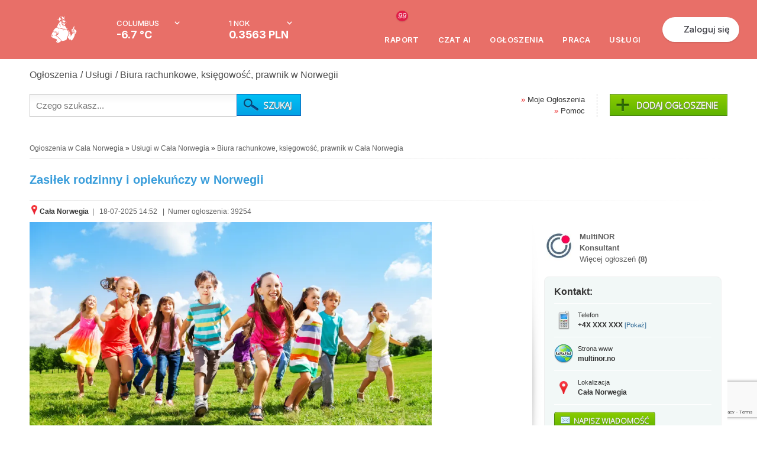

--- FILE ---
content_type: text/html; charset=UTF-8
request_url: https://www.mojanorwegia.pl/index.php?option=com_mn_common&controller=ajax&task=getWeatherRate2
body_size: 471
content:
{"error":false,"data":{"weather":{"today":{"temperature":-6.7,"name":"Sunday","when":"dzi\u015b","icon":"\/modules\/mod_mn_weather_rate\/images\/icons\/1.svg"},"tomorrow":{"temperature":-9,"name":"Monday","when":"jutro","icon":"\/modules\/mod_mn_weather_rate\/images\/icons\/8.svg"}},"rate":{"current":0.3563,"last":0.3559,"change":"0.04","changeType":"up"}},"userLocation":{"countryName":"United States","city":"Columbus","region":"OH","latitude":"39.9612","longitude":"-82.9988"},"rate":{"current":0.3563,"last":0.3559,"change":"0.04","changeType":"up"},"weatherHtml":"\t<div class=\"day today\">\n\t\t<div class=\"dayContent\" style=\"background-image: url('\/modules\/mod_mn_weather_rate\/images\/icons\/1.svg');\">\n\t\t\t<span class=\"celsius\">-6.7&ordm; C<\/span><br \/>\n\t\t\t<span class=\"when\">dzi\u015b<\/span>\n\t\t<\/div>\n\t<\/div>\n\t<div class=\"day tomorrow\">\n\t\t<div class=\"dayContent\" style=\"background-image: url('\/modules\/mod_mn_weather_rate\/images\/icons\/8.svg');\">\n\t\t\t<span class=\"celsius\">-9&ordm; C<\/span><br \/>\n\t\t\t<span class=\"when\">jutro<\/span>\n\t\t<\/div>\n\t<\/div>\n"}

--- FILE ---
content_type: text/html; charset=UTF-8
request_url: https://www.mojanorwegia.pl/index.php?option=com_mn_common&controller=ajax&task=getWeatherRate2
body_size: 291
content:
{"error":false,"data":{"weather":{"today":{"temperature":-6.7,"name":"Sunday","when":"dzi\u015b","icon":"\/modules\/mod_mn_weather_rate\/images\/icons\/1.svg"},"tomorrow":{"temperature":-9,"name":"Monday","when":"jutro","icon":"\/modules\/mod_mn_weather_rate\/images\/icons\/8.svg"}},"rate":{"current":0.3563,"last":0.3559,"change":"0.04","changeType":"up"}},"userLocation":{"countryName":"United States","city":"Columbus","region":"OH","latitude":"39.9612","longitude":"-82.9988"},"rate":{"current":0.3563,"last":0.3559,"change":"0.04","changeType":"up"},"weatherHtml":"\t<div class=\"day today\">\n\t\t<div class=\"dayContent\" style=\"background-image: url('\/modules\/mod_mn_weather_rate\/images\/icons\/1.svg');\">\n\t\t\t<span class=\"celsius\">-6.7&ordm; C<\/span><br \/>\n\t\t\t<span class=\"when\">dzi\u015b<\/span>\n\t\t<\/div>\n\t<\/div>\n\t<div class=\"day tomorrow\">\n\t\t<div class=\"dayContent\" style=\"background-image: url('\/modules\/mod_mn_weather_rate\/images\/icons\/8.svg');\">\n\t\t\t<span class=\"celsius\">-9&ordm; C<\/span><br \/>\n\t\t\t<span class=\"when\">jutro<\/span>\n\t\t<\/div>\n\t<\/div>\n"}

--- FILE ---
content_type: text/html; charset=utf-8
request_url: https://www.google.com/recaptcha/api2/anchor?ar=1&k=6LeVHzkUAAAAABTolazhp2D0cwJuXLq5WT8_W-Fd&co=aHR0cHM6Ly93d3cubW9qYW5vcndlZ2lhLnBsOjQ0Mw..&hl=en&v=PoyoqOPhxBO7pBk68S4YbpHZ&size=invisible&anchor-ms=20000&execute-ms=30000&cb=eiwuitsaryj1
body_size: 49415
content:
<!DOCTYPE HTML><html dir="ltr" lang="en"><head><meta http-equiv="Content-Type" content="text/html; charset=UTF-8">
<meta http-equiv="X-UA-Compatible" content="IE=edge">
<title>reCAPTCHA</title>
<style type="text/css">
/* cyrillic-ext */
@font-face {
  font-family: 'Roboto';
  font-style: normal;
  font-weight: 400;
  font-stretch: 100%;
  src: url(//fonts.gstatic.com/s/roboto/v48/KFO7CnqEu92Fr1ME7kSn66aGLdTylUAMa3GUBHMdazTgWw.woff2) format('woff2');
  unicode-range: U+0460-052F, U+1C80-1C8A, U+20B4, U+2DE0-2DFF, U+A640-A69F, U+FE2E-FE2F;
}
/* cyrillic */
@font-face {
  font-family: 'Roboto';
  font-style: normal;
  font-weight: 400;
  font-stretch: 100%;
  src: url(//fonts.gstatic.com/s/roboto/v48/KFO7CnqEu92Fr1ME7kSn66aGLdTylUAMa3iUBHMdazTgWw.woff2) format('woff2');
  unicode-range: U+0301, U+0400-045F, U+0490-0491, U+04B0-04B1, U+2116;
}
/* greek-ext */
@font-face {
  font-family: 'Roboto';
  font-style: normal;
  font-weight: 400;
  font-stretch: 100%;
  src: url(//fonts.gstatic.com/s/roboto/v48/KFO7CnqEu92Fr1ME7kSn66aGLdTylUAMa3CUBHMdazTgWw.woff2) format('woff2');
  unicode-range: U+1F00-1FFF;
}
/* greek */
@font-face {
  font-family: 'Roboto';
  font-style: normal;
  font-weight: 400;
  font-stretch: 100%;
  src: url(//fonts.gstatic.com/s/roboto/v48/KFO7CnqEu92Fr1ME7kSn66aGLdTylUAMa3-UBHMdazTgWw.woff2) format('woff2');
  unicode-range: U+0370-0377, U+037A-037F, U+0384-038A, U+038C, U+038E-03A1, U+03A3-03FF;
}
/* math */
@font-face {
  font-family: 'Roboto';
  font-style: normal;
  font-weight: 400;
  font-stretch: 100%;
  src: url(//fonts.gstatic.com/s/roboto/v48/KFO7CnqEu92Fr1ME7kSn66aGLdTylUAMawCUBHMdazTgWw.woff2) format('woff2');
  unicode-range: U+0302-0303, U+0305, U+0307-0308, U+0310, U+0312, U+0315, U+031A, U+0326-0327, U+032C, U+032F-0330, U+0332-0333, U+0338, U+033A, U+0346, U+034D, U+0391-03A1, U+03A3-03A9, U+03B1-03C9, U+03D1, U+03D5-03D6, U+03F0-03F1, U+03F4-03F5, U+2016-2017, U+2034-2038, U+203C, U+2040, U+2043, U+2047, U+2050, U+2057, U+205F, U+2070-2071, U+2074-208E, U+2090-209C, U+20D0-20DC, U+20E1, U+20E5-20EF, U+2100-2112, U+2114-2115, U+2117-2121, U+2123-214F, U+2190, U+2192, U+2194-21AE, U+21B0-21E5, U+21F1-21F2, U+21F4-2211, U+2213-2214, U+2216-22FF, U+2308-230B, U+2310, U+2319, U+231C-2321, U+2336-237A, U+237C, U+2395, U+239B-23B7, U+23D0, U+23DC-23E1, U+2474-2475, U+25AF, U+25B3, U+25B7, U+25BD, U+25C1, U+25CA, U+25CC, U+25FB, U+266D-266F, U+27C0-27FF, U+2900-2AFF, U+2B0E-2B11, U+2B30-2B4C, U+2BFE, U+3030, U+FF5B, U+FF5D, U+1D400-1D7FF, U+1EE00-1EEFF;
}
/* symbols */
@font-face {
  font-family: 'Roboto';
  font-style: normal;
  font-weight: 400;
  font-stretch: 100%;
  src: url(//fonts.gstatic.com/s/roboto/v48/KFO7CnqEu92Fr1ME7kSn66aGLdTylUAMaxKUBHMdazTgWw.woff2) format('woff2');
  unicode-range: U+0001-000C, U+000E-001F, U+007F-009F, U+20DD-20E0, U+20E2-20E4, U+2150-218F, U+2190, U+2192, U+2194-2199, U+21AF, U+21E6-21F0, U+21F3, U+2218-2219, U+2299, U+22C4-22C6, U+2300-243F, U+2440-244A, U+2460-24FF, U+25A0-27BF, U+2800-28FF, U+2921-2922, U+2981, U+29BF, U+29EB, U+2B00-2BFF, U+4DC0-4DFF, U+FFF9-FFFB, U+10140-1018E, U+10190-1019C, U+101A0, U+101D0-101FD, U+102E0-102FB, U+10E60-10E7E, U+1D2C0-1D2D3, U+1D2E0-1D37F, U+1F000-1F0FF, U+1F100-1F1AD, U+1F1E6-1F1FF, U+1F30D-1F30F, U+1F315, U+1F31C, U+1F31E, U+1F320-1F32C, U+1F336, U+1F378, U+1F37D, U+1F382, U+1F393-1F39F, U+1F3A7-1F3A8, U+1F3AC-1F3AF, U+1F3C2, U+1F3C4-1F3C6, U+1F3CA-1F3CE, U+1F3D4-1F3E0, U+1F3ED, U+1F3F1-1F3F3, U+1F3F5-1F3F7, U+1F408, U+1F415, U+1F41F, U+1F426, U+1F43F, U+1F441-1F442, U+1F444, U+1F446-1F449, U+1F44C-1F44E, U+1F453, U+1F46A, U+1F47D, U+1F4A3, U+1F4B0, U+1F4B3, U+1F4B9, U+1F4BB, U+1F4BF, U+1F4C8-1F4CB, U+1F4D6, U+1F4DA, U+1F4DF, U+1F4E3-1F4E6, U+1F4EA-1F4ED, U+1F4F7, U+1F4F9-1F4FB, U+1F4FD-1F4FE, U+1F503, U+1F507-1F50B, U+1F50D, U+1F512-1F513, U+1F53E-1F54A, U+1F54F-1F5FA, U+1F610, U+1F650-1F67F, U+1F687, U+1F68D, U+1F691, U+1F694, U+1F698, U+1F6AD, U+1F6B2, U+1F6B9-1F6BA, U+1F6BC, U+1F6C6-1F6CF, U+1F6D3-1F6D7, U+1F6E0-1F6EA, U+1F6F0-1F6F3, U+1F6F7-1F6FC, U+1F700-1F7FF, U+1F800-1F80B, U+1F810-1F847, U+1F850-1F859, U+1F860-1F887, U+1F890-1F8AD, U+1F8B0-1F8BB, U+1F8C0-1F8C1, U+1F900-1F90B, U+1F93B, U+1F946, U+1F984, U+1F996, U+1F9E9, U+1FA00-1FA6F, U+1FA70-1FA7C, U+1FA80-1FA89, U+1FA8F-1FAC6, U+1FACE-1FADC, U+1FADF-1FAE9, U+1FAF0-1FAF8, U+1FB00-1FBFF;
}
/* vietnamese */
@font-face {
  font-family: 'Roboto';
  font-style: normal;
  font-weight: 400;
  font-stretch: 100%;
  src: url(//fonts.gstatic.com/s/roboto/v48/KFO7CnqEu92Fr1ME7kSn66aGLdTylUAMa3OUBHMdazTgWw.woff2) format('woff2');
  unicode-range: U+0102-0103, U+0110-0111, U+0128-0129, U+0168-0169, U+01A0-01A1, U+01AF-01B0, U+0300-0301, U+0303-0304, U+0308-0309, U+0323, U+0329, U+1EA0-1EF9, U+20AB;
}
/* latin-ext */
@font-face {
  font-family: 'Roboto';
  font-style: normal;
  font-weight: 400;
  font-stretch: 100%;
  src: url(//fonts.gstatic.com/s/roboto/v48/KFO7CnqEu92Fr1ME7kSn66aGLdTylUAMa3KUBHMdazTgWw.woff2) format('woff2');
  unicode-range: U+0100-02BA, U+02BD-02C5, U+02C7-02CC, U+02CE-02D7, U+02DD-02FF, U+0304, U+0308, U+0329, U+1D00-1DBF, U+1E00-1E9F, U+1EF2-1EFF, U+2020, U+20A0-20AB, U+20AD-20C0, U+2113, U+2C60-2C7F, U+A720-A7FF;
}
/* latin */
@font-face {
  font-family: 'Roboto';
  font-style: normal;
  font-weight: 400;
  font-stretch: 100%;
  src: url(//fonts.gstatic.com/s/roboto/v48/KFO7CnqEu92Fr1ME7kSn66aGLdTylUAMa3yUBHMdazQ.woff2) format('woff2');
  unicode-range: U+0000-00FF, U+0131, U+0152-0153, U+02BB-02BC, U+02C6, U+02DA, U+02DC, U+0304, U+0308, U+0329, U+2000-206F, U+20AC, U+2122, U+2191, U+2193, U+2212, U+2215, U+FEFF, U+FFFD;
}
/* cyrillic-ext */
@font-face {
  font-family: 'Roboto';
  font-style: normal;
  font-weight: 500;
  font-stretch: 100%;
  src: url(//fonts.gstatic.com/s/roboto/v48/KFO7CnqEu92Fr1ME7kSn66aGLdTylUAMa3GUBHMdazTgWw.woff2) format('woff2');
  unicode-range: U+0460-052F, U+1C80-1C8A, U+20B4, U+2DE0-2DFF, U+A640-A69F, U+FE2E-FE2F;
}
/* cyrillic */
@font-face {
  font-family: 'Roboto';
  font-style: normal;
  font-weight: 500;
  font-stretch: 100%;
  src: url(//fonts.gstatic.com/s/roboto/v48/KFO7CnqEu92Fr1ME7kSn66aGLdTylUAMa3iUBHMdazTgWw.woff2) format('woff2');
  unicode-range: U+0301, U+0400-045F, U+0490-0491, U+04B0-04B1, U+2116;
}
/* greek-ext */
@font-face {
  font-family: 'Roboto';
  font-style: normal;
  font-weight: 500;
  font-stretch: 100%;
  src: url(//fonts.gstatic.com/s/roboto/v48/KFO7CnqEu92Fr1ME7kSn66aGLdTylUAMa3CUBHMdazTgWw.woff2) format('woff2');
  unicode-range: U+1F00-1FFF;
}
/* greek */
@font-face {
  font-family: 'Roboto';
  font-style: normal;
  font-weight: 500;
  font-stretch: 100%;
  src: url(//fonts.gstatic.com/s/roboto/v48/KFO7CnqEu92Fr1ME7kSn66aGLdTylUAMa3-UBHMdazTgWw.woff2) format('woff2');
  unicode-range: U+0370-0377, U+037A-037F, U+0384-038A, U+038C, U+038E-03A1, U+03A3-03FF;
}
/* math */
@font-face {
  font-family: 'Roboto';
  font-style: normal;
  font-weight: 500;
  font-stretch: 100%;
  src: url(//fonts.gstatic.com/s/roboto/v48/KFO7CnqEu92Fr1ME7kSn66aGLdTylUAMawCUBHMdazTgWw.woff2) format('woff2');
  unicode-range: U+0302-0303, U+0305, U+0307-0308, U+0310, U+0312, U+0315, U+031A, U+0326-0327, U+032C, U+032F-0330, U+0332-0333, U+0338, U+033A, U+0346, U+034D, U+0391-03A1, U+03A3-03A9, U+03B1-03C9, U+03D1, U+03D5-03D6, U+03F0-03F1, U+03F4-03F5, U+2016-2017, U+2034-2038, U+203C, U+2040, U+2043, U+2047, U+2050, U+2057, U+205F, U+2070-2071, U+2074-208E, U+2090-209C, U+20D0-20DC, U+20E1, U+20E5-20EF, U+2100-2112, U+2114-2115, U+2117-2121, U+2123-214F, U+2190, U+2192, U+2194-21AE, U+21B0-21E5, U+21F1-21F2, U+21F4-2211, U+2213-2214, U+2216-22FF, U+2308-230B, U+2310, U+2319, U+231C-2321, U+2336-237A, U+237C, U+2395, U+239B-23B7, U+23D0, U+23DC-23E1, U+2474-2475, U+25AF, U+25B3, U+25B7, U+25BD, U+25C1, U+25CA, U+25CC, U+25FB, U+266D-266F, U+27C0-27FF, U+2900-2AFF, U+2B0E-2B11, U+2B30-2B4C, U+2BFE, U+3030, U+FF5B, U+FF5D, U+1D400-1D7FF, U+1EE00-1EEFF;
}
/* symbols */
@font-face {
  font-family: 'Roboto';
  font-style: normal;
  font-weight: 500;
  font-stretch: 100%;
  src: url(//fonts.gstatic.com/s/roboto/v48/KFO7CnqEu92Fr1ME7kSn66aGLdTylUAMaxKUBHMdazTgWw.woff2) format('woff2');
  unicode-range: U+0001-000C, U+000E-001F, U+007F-009F, U+20DD-20E0, U+20E2-20E4, U+2150-218F, U+2190, U+2192, U+2194-2199, U+21AF, U+21E6-21F0, U+21F3, U+2218-2219, U+2299, U+22C4-22C6, U+2300-243F, U+2440-244A, U+2460-24FF, U+25A0-27BF, U+2800-28FF, U+2921-2922, U+2981, U+29BF, U+29EB, U+2B00-2BFF, U+4DC0-4DFF, U+FFF9-FFFB, U+10140-1018E, U+10190-1019C, U+101A0, U+101D0-101FD, U+102E0-102FB, U+10E60-10E7E, U+1D2C0-1D2D3, U+1D2E0-1D37F, U+1F000-1F0FF, U+1F100-1F1AD, U+1F1E6-1F1FF, U+1F30D-1F30F, U+1F315, U+1F31C, U+1F31E, U+1F320-1F32C, U+1F336, U+1F378, U+1F37D, U+1F382, U+1F393-1F39F, U+1F3A7-1F3A8, U+1F3AC-1F3AF, U+1F3C2, U+1F3C4-1F3C6, U+1F3CA-1F3CE, U+1F3D4-1F3E0, U+1F3ED, U+1F3F1-1F3F3, U+1F3F5-1F3F7, U+1F408, U+1F415, U+1F41F, U+1F426, U+1F43F, U+1F441-1F442, U+1F444, U+1F446-1F449, U+1F44C-1F44E, U+1F453, U+1F46A, U+1F47D, U+1F4A3, U+1F4B0, U+1F4B3, U+1F4B9, U+1F4BB, U+1F4BF, U+1F4C8-1F4CB, U+1F4D6, U+1F4DA, U+1F4DF, U+1F4E3-1F4E6, U+1F4EA-1F4ED, U+1F4F7, U+1F4F9-1F4FB, U+1F4FD-1F4FE, U+1F503, U+1F507-1F50B, U+1F50D, U+1F512-1F513, U+1F53E-1F54A, U+1F54F-1F5FA, U+1F610, U+1F650-1F67F, U+1F687, U+1F68D, U+1F691, U+1F694, U+1F698, U+1F6AD, U+1F6B2, U+1F6B9-1F6BA, U+1F6BC, U+1F6C6-1F6CF, U+1F6D3-1F6D7, U+1F6E0-1F6EA, U+1F6F0-1F6F3, U+1F6F7-1F6FC, U+1F700-1F7FF, U+1F800-1F80B, U+1F810-1F847, U+1F850-1F859, U+1F860-1F887, U+1F890-1F8AD, U+1F8B0-1F8BB, U+1F8C0-1F8C1, U+1F900-1F90B, U+1F93B, U+1F946, U+1F984, U+1F996, U+1F9E9, U+1FA00-1FA6F, U+1FA70-1FA7C, U+1FA80-1FA89, U+1FA8F-1FAC6, U+1FACE-1FADC, U+1FADF-1FAE9, U+1FAF0-1FAF8, U+1FB00-1FBFF;
}
/* vietnamese */
@font-face {
  font-family: 'Roboto';
  font-style: normal;
  font-weight: 500;
  font-stretch: 100%;
  src: url(//fonts.gstatic.com/s/roboto/v48/KFO7CnqEu92Fr1ME7kSn66aGLdTylUAMa3OUBHMdazTgWw.woff2) format('woff2');
  unicode-range: U+0102-0103, U+0110-0111, U+0128-0129, U+0168-0169, U+01A0-01A1, U+01AF-01B0, U+0300-0301, U+0303-0304, U+0308-0309, U+0323, U+0329, U+1EA0-1EF9, U+20AB;
}
/* latin-ext */
@font-face {
  font-family: 'Roboto';
  font-style: normal;
  font-weight: 500;
  font-stretch: 100%;
  src: url(//fonts.gstatic.com/s/roboto/v48/KFO7CnqEu92Fr1ME7kSn66aGLdTylUAMa3KUBHMdazTgWw.woff2) format('woff2');
  unicode-range: U+0100-02BA, U+02BD-02C5, U+02C7-02CC, U+02CE-02D7, U+02DD-02FF, U+0304, U+0308, U+0329, U+1D00-1DBF, U+1E00-1E9F, U+1EF2-1EFF, U+2020, U+20A0-20AB, U+20AD-20C0, U+2113, U+2C60-2C7F, U+A720-A7FF;
}
/* latin */
@font-face {
  font-family: 'Roboto';
  font-style: normal;
  font-weight: 500;
  font-stretch: 100%;
  src: url(//fonts.gstatic.com/s/roboto/v48/KFO7CnqEu92Fr1ME7kSn66aGLdTylUAMa3yUBHMdazQ.woff2) format('woff2');
  unicode-range: U+0000-00FF, U+0131, U+0152-0153, U+02BB-02BC, U+02C6, U+02DA, U+02DC, U+0304, U+0308, U+0329, U+2000-206F, U+20AC, U+2122, U+2191, U+2193, U+2212, U+2215, U+FEFF, U+FFFD;
}
/* cyrillic-ext */
@font-face {
  font-family: 'Roboto';
  font-style: normal;
  font-weight: 900;
  font-stretch: 100%;
  src: url(//fonts.gstatic.com/s/roboto/v48/KFO7CnqEu92Fr1ME7kSn66aGLdTylUAMa3GUBHMdazTgWw.woff2) format('woff2');
  unicode-range: U+0460-052F, U+1C80-1C8A, U+20B4, U+2DE0-2DFF, U+A640-A69F, U+FE2E-FE2F;
}
/* cyrillic */
@font-face {
  font-family: 'Roboto';
  font-style: normal;
  font-weight: 900;
  font-stretch: 100%;
  src: url(//fonts.gstatic.com/s/roboto/v48/KFO7CnqEu92Fr1ME7kSn66aGLdTylUAMa3iUBHMdazTgWw.woff2) format('woff2');
  unicode-range: U+0301, U+0400-045F, U+0490-0491, U+04B0-04B1, U+2116;
}
/* greek-ext */
@font-face {
  font-family: 'Roboto';
  font-style: normal;
  font-weight: 900;
  font-stretch: 100%;
  src: url(//fonts.gstatic.com/s/roboto/v48/KFO7CnqEu92Fr1ME7kSn66aGLdTylUAMa3CUBHMdazTgWw.woff2) format('woff2');
  unicode-range: U+1F00-1FFF;
}
/* greek */
@font-face {
  font-family: 'Roboto';
  font-style: normal;
  font-weight: 900;
  font-stretch: 100%;
  src: url(//fonts.gstatic.com/s/roboto/v48/KFO7CnqEu92Fr1ME7kSn66aGLdTylUAMa3-UBHMdazTgWw.woff2) format('woff2');
  unicode-range: U+0370-0377, U+037A-037F, U+0384-038A, U+038C, U+038E-03A1, U+03A3-03FF;
}
/* math */
@font-face {
  font-family: 'Roboto';
  font-style: normal;
  font-weight: 900;
  font-stretch: 100%;
  src: url(//fonts.gstatic.com/s/roboto/v48/KFO7CnqEu92Fr1ME7kSn66aGLdTylUAMawCUBHMdazTgWw.woff2) format('woff2');
  unicode-range: U+0302-0303, U+0305, U+0307-0308, U+0310, U+0312, U+0315, U+031A, U+0326-0327, U+032C, U+032F-0330, U+0332-0333, U+0338, U+033A, U+0346, U+034D, U+0391-03A1, U+03A3-03A9, U+03B1-03C9, U+03D1, U+03D5-03D6, U+03F0-03F1, U+03F4-03F5, U+2016-2017, U+2034-2038, U+203C, U+2040, U+2043, U+2047, U+2050, U+2057, U+205F, U+2070-2071, U+2074-208E, U+2090-209C, U+20D0-20DC, U+20E1, U+20E5-20EF, U+2100-2112, U+2114-2115, U+2117-2121, U+2123-214F, U+2190, U+2192, U+2194-21AE, U+21B0-21E5, U+21F1-21F2, U+21F4-2211, U+2213-2214, U+2216-22FF, U+2308-230B, U+2310, U+2319, U+231C-2321, U+2336-237A, U+237C, U+2395, U+239B-23B7, U+23D0, U+23DC-23E1, U+2474-2475, U+25AF, U+25B3, U+25B7, U+25BD, U+25C1, U+25CA, U+25CC, U+25FB, U+266D-266F, U+27C0-27FF, U+2900-2AFF, U+2B0E-2B11, U+2B30-2B4C, U+2BFE, U+3030, U+FF5B, U+FF5D, U+1D400-1D7FF, U+1EE00-1EEFF;
}
/* symbols */
@font-face {
  font-family: 'Roboto';
  font-style: normal;
  font-weight: 900;
  font-stretch: 100%;
  src: url(//fonts.gstatic.com/s/roboto/v48/KFO7CnqEu92Fr1ME7kSn66aGLdTylUAMaxKUBHMdazTgWw.woff2) format('woff2');
  unicode-range: U+0001-000C, U+000E-001F, U+007F-009F, U+20DD-20E0, U+20E2-20E4, U+2150-218F, U+2190, U+2192, U+2194-2199, U+21AF, U+21E6-21F0, U+21F3, U+2218-2219, U+2299, U+22C4-22C6, U+2300-243F, U+2440-244A, U+2460-24FF, U+25A0-27BF, U+2800-28FF, U+2921-2922, U+2981, U+29BF, U+29EB, U+2B00-2BFF, U+4DC0-4DFF, U+FFF9-FFFB, U+10140-1018E, U+10190-1019C, U+101A0, U+101D0-101FD, U+102E0-102FB, U+10E60-10E7E, U+1D2C0-1D2D3, U+1D2E0-1D37F, U+1F000-1F0FF, U+1F100-1F1AD, U+1F1E6-1F1FF, U+1F30D-1F30F, U+1F315, U+1F31C, U+1F31E, U+1F320-1F32C, U+1F336, U+1F378, U+1F37D, U+1F382, U+1F393-1F39F, U+1F3A7-1F3A8, U+1F3AC-1F3AF, U+1F3C2, U+1F3C4-1F3C6, U+1F3CA-1F3CE, U+1F3D4-1F3E0, U+1F3ED, U+1F3F1-1F3F3, U+1F3F5-1F3F7, U+1F408, U+1F415, U+1F41F, U+1F426, U+1F43F, U+1F441-1F442, U+1F444, U+1F446-1F449, U+1F44C-1F44E, U+1F453, U+1F46A, U+1F47D, U+1F4A3, U+1F4B0, U+1F4B3, U+1F4B9, U+1F4BB, U+1F4BF, U+1F4C8-1F4CB, U+1F4D6, U+1F4DA, U+1F4DF, U+1F4E3-1F4E6, U+1F4EA-1F4ED, U+1F4F7, U+1F4F9-1F4FB, U+1F4FD-1F4FE, U+1F503, U+1F507-1F50B, U+1F50D, U+1F512-1F513, U+1F53E-1F54A, U+1F54F-1F5FA, U+1F610, U+1F650-1F67F, U+1F687, U+1F68D, U+1F691, U+1F694, U+1F698, U+1F6AD, U+1F6B2, U+1F6B9-1F6BA, U+1F6BC, U+1F6C6-1F6CF, U+1F6D3-1F6D7, U+1F6E0-1F6EA, U+1F6F0-1F6F3, U+1F6F7-1F6FC, U+1F700-1F7FF, U+1F800-1F80B, U+1F810-1F847, U+1F850-1F859, U+1F860-1F887, U+1F890-1F8AD, U+1F8B0-1F8BB, U+1F8C0-1F8C1, U+1F900-1F90B, U+1F93B, U+1F946, U+1F984, U+1F996, U+1F9E9, U+1FA00-1FA6F, U+1FA70-1FA7C, U+1FA80-1FA89, U+1FA8F-1FAC6, U+1FACE-1FADC, U+1FADF-1FAE9, U+1FAF0-1FAF8, U+1FB00-1FBFF;
}
/* vietnamese */
@font-face {
  font-family: 'Roboto';
  font-style: normal;
  font-weight: 900;
  font-stretch: 100%;
  src: url(//fonts.gstatic.com/s/roboto/v48/KFO7CnqEu92Fr1ME7kSn66aGLdTylUAMa3OUBHMdazTgWw.woff2) format('woff2');
  unicode-range: U+0102-0103, U+0110-0111, U+0128-0129, U+0168-0169, U+01A0-01A1, U+01AF-01B0, U+0300-0301, U+0303-0304, U+0308-0309, U+0323, U+0329, U+1EA0-1EF9, U+20AB;
}
/* latin-ext */
@font-face {
  font-family: 'Roboto';
  font-style: normal;
  font-weight: 900;
  font-stretch: 100%;
  src: url(//fonts.gstatic.com/s/roboto/v48/KFO7CnqEu92Fr1ME7kSn66aGLdTylUAMa3KUBHMdazTgWw.woff2) format('woff2');
  unicode-range: U+0100-02BA, U+02BD-02C5, U+02C7-02CC, U+02CE-02D7, U+02DD-02FF, U+0304, U+0308, U+0329, U+1D00-1DBF, U+1E00-1E9F, U+1EF2-1EFF, U+2020, U+20A0-20AB, U+20AD-20C0, U+2113, U+2C60-2C7F, U+A720-A7FF;
}
/* latin */
@font-face {
  font-family: 'Roboto';
  font-style: normal;
  font-weight: 900;
  font-stretch: 100%;
  src: url(//fonts.gstatic.com/s/roboto/v48/KFO7CnqEu92Fr1ME7kSn66aGLdTylUAMa3yUBHMdazQ.woff2) format('woff2');
  unicode-range: U+0000-00FF, U+0131, U+0152-0153, U+02BB-02BC, U+02C6, U+02DA, U+02DC, U+0304, U+0308, U+0329, U+2000-206F, U+20AC, U+2122, U+2191, U+2193, U+2212, U+2215, U+FEFF, U+FFFD;
}

</style>
<link rel="stylesheet" type="text/css" href="https://www.gstatic.com/recaptcha/releases/PoyoqOPhxBO7pBk68S4YbpHZ/styles__ltr.css">
<script nonce="XQxCJx2XjdtV061pAXLfnw" type="text/javascript">window['__recaptcha_api'] = 'https://www.google.com/recaptcha/api2/';</script>
<script type="text/javascript" src="https://www.gstatic.com/recaptcha/releases/PoyoqOPhxBO7pBk68S4YbpHZ/recaptcha__en.js" nonce="XQxCJx2XjdtV061pAXLfnw">
      
    </script></head>
<body><div id="rc-anchor-alert" class="rc-anchor-alert"></div>
<input type="hidden" id="recaptcha-token" value="[base64]">
<script type="text/javascript" nonce="XQxCJx2XjdtV061pAXLfnw">
      recaptcha.anchor.Main.init("[\x22ainput\x22,[\x22bgdata\x22,\x22\x22,\[base64]/[base64]/bmV3IFpbdF0obVswXSk6Sz09Mj9uZXcgWlt0XShtWzBdLG1bMV0pOks9PTM/bmV3IFpbdF0obVswXSxtWzFdLG1bMl0pOks9PTQ/[base64]/[base64]/[base64]/[base64]/[base64]/[base64]/[base64]/[base64]/[base64]/[base64]/[base64]/[base64]/[base64]/[base64]\\u003d\\u003d\x22,\[base64]\\u003d\x22,\x22F0ElWzzDiXc9eMKBVjTCl8O/wobCg8OwPsK0w4lXVMKLXsKkV3MaIBTDrAZ5w6MywpLDusOxEcORYMODQXJ+aAbCtRA5wrbCqVTDjTlNWFMrw55BcsKjw4FSXRjChcO5dcKgQ8OnIsKTSkJ8fA3Dh1rDucOIc8KOY8O6w5HChw7CncKqUDQYAUjCn8KtWzISNlE0J8Kcw4vDqQ/CvBnDlw48wrAywqXDjgzCsClNWMOPw6jDvk/DhMKEPQLCtz1gwpTDgMODwoVHwoEoVcOcwqPDjsO/AXFNZgPCgD0ZwqE1woRVJ8KDw5PDp8O0w5cYw7cNdTgVdWzCkcK7Lx7Dn8OtYMK2TTnCsMKrw5bDv8OtD8ORwpE9dRYbwpXDtsOcUVzCm8Okw5TCrsOiwoYaO8KceEoQJVx6AcOqasKZV8OuRjbCjCvDuMOsw69WWSnDtsO/w4vDtwVPScONwrNqw7JFw5E1wqfCn0cIXTXDtFrDs8OIfsO8wpl4wrDDjMOqwpzDssO5EHNJfm/[base64]/CgcKjwoXDjEHCpXXCksKzwpNfw68pw5IEwqkgwo3Dhzw8DsOVYsOJw5jCoit7w6Rhwp0dLsO5wrrCmzLCh8KTI8OXY8KCwr3DgknDoDdCwozClMOww4kfwqlkw7fCssOdUyrDnEV2NVTCug3CuhDCuz5IPhLChcKeNBxBworCmU3Dr8O7G8K/HkNrc8ONRcKKw5vCnkvClcKQM8Ohw6PCqcK3w7lYKn7ClMK3w7Fsw5fDmcOXNcKFbcKawrbDlcOswp0GdMOwb8K+acOawqwtw49iSmR7RRnCrsKzF0/[base64]/[base64]/UsOVwpQzwqnDjsK0w6txwq8gETQSw5o0OifCsMKiwoIRw7HDryYOwowxZglzenfCjk55worDusKpLMOCEMOpTTLCksKNw5/DmMKMw4xuwq1pGiTCnBTDgyNPw5PDnlghMnTDk3ZLajYtw6bDncKBw59yw7DCm8KxG8OQIMKVCMKzFmN8wr/DmR7CtDHDmC7Cq3DCmsOiFsO6akcLHWNnHsOhw6dZw6RfW8KCwoPDkCg9MT05wqLCoys5TAfCowIQwoHCuDQ3J8KTb8KcwrHDoXIUwpw2wpLCt8KCwrnCjic8woBNwrBJwqLDm0B0w5g5WjxSwphiFMOVw4jDj1kfw4sbPMKZwq3Dl8OjwqvClXd6QloKEwvCo8KzfR/DljJkWcOeDcOfwoccw6fDmsO7LkVjY8KmXMKQXcKxw4gXwrfCpMOnOMOoDsOww5EzWTluwoY9wrdyWSIAHwDCisO5NFXDqsKJw47Cqh7DnMO4wrvDjhpKCT4BwpbDkcOvGToTw6dlbykuHEXDiwgpw5DCtMOSRB8/RU1SwrzCmQPDmyzCr8Klwo7DpQhEwoZ2w7ZCPMKzw7vDkGZ7wp0uCGtOw54qCcOLHRDDuyIfw61Pw6DCqwl/LzAHwp8kLMKNOj5cc8K1ZcKrZXRYw6bCpsKqw5N9f2DDkjnDphTDkQodCCnCiG3CiMKYAsORwo8MRC4yw4M5PSPClSFgTDIGOltNLRoywptiw5Muw7YFBsO8KMOLcwHCiDdJFQTCh8Otw4/DscO6wr1CWsOfN2TCmVPDrEB3woR+YsOeewVXw5wHwrXDpcO6wqt0eWMtw7UOb0bDlcKIYTkRdndIanBPYhxVwpNWwqbCoiwzw6Yxw60xwoU7w5U9w6kRwqcZw73DoCbCijFww5jDvFpzNRYyTFoWwr9bHWIhc1nCrsO5w6/Dq2bDpl/DohvCoUIeEFF/X8OKwrHDkxJpTMOpw5B5wo3DscObw5tgwrBuCsO6f8KYHSnCscKow5FeOcKqw7VAwqTCrAPDgsOeOx7Cn0QISC7CmMOIScKZw749w6HDocOTw6vCmcKCIMOrwrV+w4vCkArCgMOxwovDu8K6wqJBwrN1X193w681FMOgPsOvwoUYw7TCh8O4w4kXOC/CoMO6w4XCjgDDkcKaNcO+w53DtsOaw4bDsMKow7bDrRQVCVYUOcOdVzfDuiTCmHMafHUbasOww7DDvMKALMKew5g/KcKbMMKewpIGwqA0SMKkw6wlwobCqHotRHMBwqfChXHDvMKKIHbCv8Kowqw3wpLCjF/DjQYMwpYJHcKNwrkgwpYIH2/[base64]/woXDgMOnwrfCoQkhwqh1wr/CiQXDqcKAZAdww4FKw6UWADLCpMOidETCjWgjwrZnw5gkYcO1HS8yw4bChcKiNcKpw6law49BW2ccYSzDggYzLsOsOAbCh8OvP8KGW1RINMKZFsKZw6XCmW/ChsOIwpImw6B9Dnxaw4XCoCIZfcO1wopkw5HCk8KpUlIbw4LCrwF7worCpj0wIC7CrmnDgsOGcGlqw6/DlMOuw7MPwpTDlXPDnk/CqkbDpVoHOQzCrsKEw4cIGcOHEl10w6AUw7cAwovDtQwpG8Ouw4XDpMKew7zDosKnGsKuNcObL8O/[base64]/Dqigew7Rvw7HCh8Kaw5zCucOywqDCpFPDnMKoA07DusKsfMKlw5QuFcK1NcOXw5t2wrE+IxLCkVbDq1AgM8OTPHzCijzDnXMiUzV+w68hw4JIw5k/w43DuHfDvMKKw6QBWsKiOF7CpiMSwq3DoMKCX015RMOQMsKfSk7DpMKrF3FpwpMDZcOeY8K7Zwk6F8K6w4PDtgAswr4nwoPDkWHDuxHDlhwMRi3ClsKTwqHDtMKNUn7Dg8OsQ1dqLloLw73Cs8KEXcKoOzzCuMOQMSppRD9dw6kMd8OQwp7Cm8O/wrhnWMOnE24Vw4nCpCVCcsKuwq3ChE4HTjFAwq/Dh8OHCsOww7TCpQFwGMKZT1HDrFDDpEsEw64iAsO1XMOVw4bCsCTDm2YVCsKzwohCd8K7w4zCpcKKwoZJMHwBwqzChMOLfCBARiPCoQcPYcOkQcKAO3dSw6fDhS/DksKKUMK6dsKXOMKKSsKrD8OLwpZIwrRHIhzDgicRL3vDrnrDpgUTw4ttFiZOBiNbF1TCqcKDVcKMD8K9w5HCohHCoQjCr8OCwqnCli9Mw4LCvcK4w6giIMKTW8OmwrTCpBDCqQ3DmQITZMK3ZV7Dpg9TAsKyw6wvwq5UfMKoQjonw5rCtRBHQyIxw7PDicKDJR/[base64]/DhMKTwqw6wqJ1w5F0d8OGwrQKwp/DssKGwoIWw7XCu8K5acO6f8OAOcOqMhQ2wrIDwqVmAcODwqMOcB7DusKXFcK8TQbCjcOPwpLDqATDrsKuwrwXw40Ywo8pw4HCpHUZPMKqTxhUOMKSw4RsEQYNwrHCvzHCsGZqw57DuhTDkVbCmxBAw7Amw7/Dn2d6dVPCj13Ct8KPw51Zw6V1JcK8w4LDs17Du8KOw5wdw4vCl8OVw73CnzvDkMOxw74bbsOlbC/[base64]/[base64]/O1B/[base64]/DrCICSk/CsMKySMO4w4TDt30Vw7Ahw7ESwpvDpx0JwqbDicO5wrpdw5rDtsKCw5M9S8OOwqTDkic/QMKfMcOBARBMwqFcVGLDncKeesOMwqANVMOQeUPDkV7CsMK/wqzCmsKwwpVeDsKAV8KtwqHDnsK8w4k9w7jDtgjDtsKSwrE9ES0WMk0swpnDscOacsKfYsOyZhTCkArCkMKkw54Ywq0YB8OYRTVCwrrDl8KBEytfLAjDlsKODl3DsXZjW8ODHcKFRCUtwrLDjsOYwpLDgTYZecO9w4/ChMKxw5wNw5NJw5xwwrHDqMOiccOKAcOCw5k9wqspAsKZE00iw77CuR9Pw7jCpxwYwqrDhnLColMOw5rCtMOlw4dxCSjDnMOqwqsYK8O7UMKowoohGsOFLmJ8azfDhcKIQMOUGMOpaBRjS8K8AMKKYlQ6EyPDs8Ohw6dMWMOLaggRVk5Pw6HCsMOpWjjDv3bDunLDhg/CosOywoIoJsKKw4PCmTrDgMKyTTzCoEhFV1NoQMK3M8KZRTvDuXRXw78CLQjDlMK2wpPCq8OeJxwmw4LCrFZuTnTChMKYwrHCj8OIw67ClsKRwq7Dm8Odw4ZyMkjDqsKkbnp/EsOIw6hdw6XDt8OEwqHDvlTDlcO/wqrCvcKFw44ZIMKYdCzDkcKIJcKJbcO+w6PCokpFwpdfwp4rS8OHOBHDiMK3w6nCvmbCuMKJwpDCmcODdhEvw5bCmcKUwqrDsGpbw71/YMKLw65yeMOxwo19wpZXW2J0dVjDnBxSfR5mw6Riwq3DmsO/wovDhClMwpRowqYiYXQUwr/[base64]/Ds2pCJgzDjsO7cX8iVzRiwr3DgWxhDCRswpFjNsKMwrUqVsKvwqA9w4E9fMOCwo/DvlgAwpjDq0rDnsOvc2HDv8K3ZcKWWsKTwprDvMKzK2Yow73DgQxQHMKHwrZWbTXDi0wWw4BMGDhNw6HDnnBbwqjDo8KaUMKuwoPDmCnDo2ESw57DlAJpQDxRMWzDiCBbLMOUWCfDtcO8woV0aS5wwpE4wr0OKkXDssKsSV5VC01Hwo/Cu8OcVCrCoFPDuHkGaMO3UMK/[base64]/woIvcF3CgsOhwoZ7HMKRwrzCkFPDvsK4wqvDjEktbMOXwo5iHMKmwonDrX13Dw/Cp0Ymw4nDjcKWw40yZzzCklN/w7jCpy5dJlnCpj5CZcOXwoptIsOzaxdTw5TClcKmw6LDo8K4w7jDp1fDtsOPwrjDjkPDrMO/wqnCrsKDw7N+NBHDh8KQw5PDoMOrDUgyKG7DscO/wokRdcOHIsOcw5RnJMKlw798w4XCrsO5w67CnMKXwpfCvCfDvTjCqVrDmsOceMK/VcOHdMOdwpTDk8OJCWfChnhwwqEKwoIcw7jCs8KEwr1rwpjCpHMpWnk9wrETw6nDrhnCkgV6wp3CkBZqDXbDlXd+woDDpijDvcOFBXsmM8Klw6rCicKfwqUfFsKmw6nCmxPCnXrDpFIXw6FwLX4ow4Rnwowpw5kjOMKbRxnDtcO/dA7Ck23ClyPDhMOnFz0Rw5XDh8OWeBLChMKhdMKQwr4eKcOaw6BoHHx/QgQMwpLDp8Owc8K4w4rDkMO/f8O3wrVhBcOiI07CjkrDtmPCosKRwpHChQsRwoB7GcK7C8KMS8K9EsKYABfDncOpw5UhLAjCsFpIwqzDkzJDw50fVn9lw5gWw7ZDw5vCtcKEW8KKWGoJw7JmM8KlwprCkMK/a2jClzkpw7onw6fDnsOpJl7Dt8ORYV7DgcKIwrLCl8Otw6PCkMKdecOiE3TDlsK+JMK7wrUYSCnDlMOuwowReMKqw5nDkBkHYcOde8K5wo/CjcKVCTrDtMKfNMKfw4TDiSTCkB/DscO6N0QYw7jDlMOVRX4ew68zwocfPMO8w7NwCsKHwrnDhxXCm1M1H8KGwrzCtgNuwrzCkz1qwpBuw6IXwrUBMFfCjALCkxjChsO5T8O/AcOhw7DClcKrwrQnwonDqMKhEMOqw555w7sOUik/eQc2wrnCrMKZHiXDlMKIW8KAI8KFC13CksODwrrDs04ce37DjsK5ecOww5whXhLDqUZtwrnDhDXCsF3DmMOWQcOiZ3DDuhXCsTLDscOhw4PDssOCwpzDiXoswpzDrsOGK8O6w6UKf8K/UcOow6slGsOOw7o7VsOfw4PCgwRXIj7CqMK1ZjVww4Vvw7DCv8KyPMKRw6V5w6/CmsOQEGEUCsKdHcOLwo7CtVbCvsOWwrLCj8OyA8OYwp7DvMKUDg/CjcKAFsKJwq8LCA8lBsORw45afcOrwpDCpRXClMKgXADCiXTDisOKUsKMw7TDmsOxwpcWw4hdw7Qpw50TwrjDtFdGw7fCmsObc25hw60ZwrhNwpEZw44zBcKDwpzCnRcFO8KEIcOVw5bDlsKUIlPCoFHCmsKYPcKBfQTCvcOvwo/[base64]/CsOIVgLDnn7DgxTCkMOLGifDgcK2KiEcwpzCvG7CsMKOwpPDnRDCjyEjw7NzSsOcMWo8wooJLiXCh8K5w7Jjw5USRS7Dq0B1wpEowqvDj2XDpMKNw4tQKjvDkRPCj8KZJMKyw5JNw6E8GcOjw6TChVLDhj3Dr8OYVMOhcnrCnDsPP8O5FSUyw6bClMOUeB/Dl8KQw71MaC/DrsOjw6LDvsKnw49sQAvCmivDnsK1JxpkCMO7O8KDw43CssKuAQh+wqFZwpHCjsOFd8OpVMK7w7x9ZQ3Do0QbQcOuw6N0w5PDmsODTcKiwqbDgi9BUDnDhMOcw5/DrDbCgcOCY8KXF8OEHgfCrMK1w53DmcOWw4zDsMK8CwLDtxFXwpk1N8KfE8OMcS/CpwIdfRkqwrLCrkoBdR1gY8KMPsKMwrplwrFnYsKhBD/CjEzCtcKFEkbDnDd0OcObwpbCsG3DisKiw6R6bB7CisOkw57DjFk0w5bCsFjDpsOKw7nCmgXDonvDssKFw6lzLcOQPMK5w6MlaXHCgEUOVcO2wpIDwpTDi2fDt2XDosOdwr/Dk0nCp8KJw6nDhcKscVNjDMKNwpTCuMO2YGfDmGvCl8KRX2bCn8KlScO5wpPDtCDDisOww4jCrAd9w4QbwqTCicOnwrLCiFZUfS/DoFnDucO0GcK5OgdhPRU4UMKEwohZwpnCpX0Dw6cIwp9BHBdnw7YMHBrCkXrDo0N4wpF6wqPCvsK1YsKjFhsbwqHDrsKUHAEnw7www6pTQ2fCrMOQw7kZHMOhw5jDrGd7aMOPw6/[base64]/w6jCtsK3wq7Ct8O/DjHCv8KBUcKAwq3DjTYFFsO4w6bCkMK/wqjCll/CmcOjGSlTRcOEPsKMawpkVsOZIibCrcKrEwsdw64kfUpbwqTCoMOMw4zDgsO8Wz9twpcnwpUnw7HDsy4lwp4vwrPCvMKJGcKaw6zCqkbCgMKsPxgQIMKHw4vCnEcZYxHDt3/DtC5twqrDg8KnSDnDkDtpJ8Oawq7DvE/[base64]/CpsOpwppJwoPCqsOrZMOHw5LDo8OQYMO8dsKqw4k2wobDhyYUHlrClU0sKhjDssK5wrHDgsO1wqTCvcOFwojCj0x6w6XDq8Kiw6HDrB1nNcO+WhkPexXDnzfChGXCtMK9ccO7YEYIMMO/[base64]/CpDRawrRow5VXwpQWQcOwwogFJ3vCpMOdZG/[base64]/YAt0w4MmwpZrA8K7cCzCk8O9w53CkxsHMMONwrEIwr0TXMKzGcOEwpJMDHo/PsOkwofDsgTCnBQ1wqdQw4jCqsK6w4VkSWfCsW1aw6AvwpvDlsKKS2gwwoPCmUI8JB8Jw7/DqsKZc8Orw4DDicK3wpbDocKnw7k1w59DbiNhccKtwqPDuz0bw7nDhsKzecKhw7jDjcKvwpzDjMO7w6DDi8KRwpXDkg7DtEfCpMKaw5t4dMKuwosqNUjDmAgFC03DisOYTsK6TMOQw5jDmRUZfsKbdDLDj8Kod8OSwpRDwpNXwpB/BcKnwohnecOfci5Iwr1Yw7DDvCXDjR8+MFvCmmXDqRMQw4M5wpzCoyA8w4jDg8KBwoMtFl7DoEjDqsOuLifDscOBwqQfF8OnwoLDuBIWw583wrPCqsOlw5EKw4hkLnXCsDdkw69Awq/DmMO9KX/CoEMlI2HCi8KywoYww5PCgBzDvMOHw5DCnsK9C3cdwotMw5AOH8OcW8KQworCisK/[base64]/[base64]/CuB4nw71iwpfComRZwpbDocKBw6rDtiXDlynDkizChhIpw63CnxcZJcKTBBbDtMOqX8Kmw4/[base64]/[base64]/Y07Cu8KiwrwgwrHCrsKZwrYRecK/[base64]/DicO8wrrCksKjS8KLF11Swro9w73CpMO7w6rDsQE0V1lELj1Kw4lJwqM9w7AgX8KWwqJlwqQ0wrzCqMOYOsK6DSl9bRnDi8O/w6ctCsOJwohwQMKcwpFmK8O9MMO0X8O0JMK8woDDi3/DicOOBmNDPMOVw6BGw7zDrFZSGsKowrEaI0LCvCQ8HhEXRQDDkMKdw7vClFPCv8KHw585w60ewr0SBcKLwpIxw4MAw5TDk35ELsKgw6Qbw5EDwrbCtkkXN2XDq8OCfAUuw7/CscO+wr7CkkrDi8KQAmANG3sswqckwp/Dqg7CsStswq1nCXLCicKKWcODVcKfwpPDt8K/wrvCmgvDumEUw7jDncOJwrZZYcKXG0nCq8KlWl/[base64]/EcKPwpfCjT93w4UWw7MVwqPCpGPCnsOQMMO7AcKbW8OoLcO+OMKpw5TCl3XDncKzw4zCpUfCqGvDuzLCmCnDmMOPwpBSLcOYKsKlDMKqw6BDwrhkwrUIw7ppw6BEwqIMBllaU8OHwrg7w7zDsBcwA3Mmw6vCgB86w6sBwodMwr/ChcKSw5TCvC5gw69PKsK3JcOrTMKoU8KlSEfChyl/bAxwwrfCuMKtX8OoNC/Dp8K0X8O0w45rwprCi1XDmMO9wrnClgLCuMKIwp7DsVjDm1LDlcKLw4bDmcONLMKHSsKEw7pWCsK5wqsxw4PDq8KXbcOJwo3DrFJ2wqPDrhEsw4Zxwr7CsTQww4rDi8O5w7J8FMKIccOzfh/Ctyh3VWI3MMOufcKww5gzCXfDoyrCpXvCrMOtwpXDvSQ8w5vDh2fCgETCh8K3OsK4VsKUwrrCpsO5f8OEwpnCmMK5fcOFw7YWwrwZOMK3DMK5R8OGw4QKSmXClMKqw63DtBsLFkjCtcKoScO0w54mPMKUw7PCs8KIwp7Cm8OdwoDDsS3DuMO/a8K4fsKBRsOvw71rDMOzw74fw7x0wqNJW2zDtMKrb8OmOxHDvsKEw4DCsXF3w798dWlfwpDDsT3DpMOEw5sUw5R5UHHDvMOzScO9Dj4XOMOJw6PCvWDDmAzCgsKaKsK8wqNLwpHCqwwvwqQawpTDlcKmaRNmwoBGWsO6EcOyNjVHw5zDmcOyZQ9Twp/[base64]/DlTkKwo1ww4bDoMKRwo7DsWvCjcOfw6lqEzg5OgbCtSx3XEvCqTTDthNNSMKdwqvDp0DCpHd/FMK/w7ZMCMKLPAXCscKEwqFrHsOgJizCqMO7wrjDoMO3wozCjgfClVMcUgQpw73DrcK+FcKLZRBdMsOGw4pVw7TCi8O7wo3DgcKnwoHDi8K3DnjCj0Ncwo5Ew5zDusOcYBnCgTxNwq8Mw4PDvcOAw7LCqWs/woXCrTolwoZaB13DgsKDw6TCkMOyLDRRT2ZLw7HCosOCE3TDhjN3w4DCpGhIwo/DtsO5QBXCohnCkyDCmQrClcO3csKWwoFdWcKLYMKow4QKW8O/wqtKQsO5w6dHbFDCjsKbScO8w456wrdtMcOrwqPDj8OxwqfCgsOWRD5yfkdiwq8XcnbCu2Mgw43CnXgKV2XDmMKCMg8jJkfDmcOow4oyw43DhknDhXjDty/[base64]/[base64]/CmA3DrcKAwpt5GRDCl8Khw6DCgXJwA8KxwpTDikHDqcKTw5Jgw6xCPnDChMKcw43DiVDCsMKAScO5SAtpwobCtSM6THwQwpFwwovClMOYwqnDvMOiwo/[base64]/ClcKAGkM2wq8ZCMOsw7XDp3c3bsKZW8O9RMKiwpXClMOZw7XDm0sPY8KzHMKkREIswqnCpsOoJcKDUMKxYDUhw6/[base64]/[base64]/w6JyJMObw7UNwrrCmMKIB8KRw50Bw5EQScOjXl3ChcOxwol8w7LCpcKFw7fDgMKoJQrDgcKqAhbCu2DDs0nChMKQw4gifsOpXWhZGw5nIW0pw7bClxQswrXDnmXDr8KtwqEfw4/[base64]/DisOHw7tsXyUkw7Iyw53CkcK9WMOTwoEucMKuw4pVP8OKw6NtNC/CsBvCujzCtsKTSsOrw5zDoTJ2w6U8w78VwpNsw51Dw7JmwpYVwpDCtwfCqhLChx/CpnhSwpc7ZcOuwplnDj1rJwI6w5JbwogXworCgWpdMcKYdsOsTMOpw6XDm3lHTMO8wr/Dp8KBw4nClMKTw6LDuXp+wp4/FVbCkMKqw7BbJcOtWmFNwop6NsK8wo3DlX4LwoPDvn7DvMOCwqo1Dj/Cm8K5wrsEGTHDiMO0LMOyYsOXw4Miw5k1BjnDv8OffcO3BsKzb0XDj1trw73CqcOiTGXCpzvDkTBFw7fDhyc9NcOIB8O5woDCjlYMwpvDo1PDi0XDumvDnQjDoi7DncKIw4pWd8KPVEHDmg7CocO/b8ObcFbDnUDDvV7DkxbDncODIwA2wq5lw5rCvsKsw4jDpj7ClMO/w4PDkMO4RyfDpg7DpcOOPsKjdsOMR8KuQ8KOw67DhMKFw5JZT1TCsT/DvsOETcKRwoTChsO5M2EOc8OJw6dAeSMFwplABRzCrMO0J8KdwqkEdMOlw4www4jDnsK6w7DDlcO1wpDCtMKVVmTCniQHwo7DoB3CkVXDmsKjL8Oiw7VcBMKUw6lbccOhw4pfWGIhwot6wqnCp8O/w7DCqsOfHQorWMKywqnCvVvDjMO9aMKSwpjDlsOUw5zChjfDvsO8wrRHMMOXBW08M8O5IHXDm0QeccOhMMKFwp50JMO2wq3ChB4if0IUw55xwpbDisORwoLCrcKgUwxpQsKSw5Q8woHChH9VYcOHwrTCisO8Ex8CGMO+w6Fwwo3CqMK/BGzCkXLCpsKQw69Yw7LDoMODeMKfOSbDmsOeT1XCh8OKw6nCmMOTwrVKw4PDgsKFS8KPEMKAYWPCncORdcK1woscfwpbw7DDhcOTMWM1L8O3w4s6wqHCjMO4AMO/w60Qw7oPZUpFwodQw75lCwNOw49wwrTCtMKuwrnCpsODIEfDomjDgcONw6ImwpZNwpcTw4Efw694wqjDg8OYYsKTdcOLcWAXwo/DgcKfw4vCgcOkwr1kw6PCtsORdhYIHMKZIcOiPUccwoLDhcOSD8Ope2wzw5DCuiXCn1lAH8KCfhtpwpjCrcKrw6XDn0RLwoMpw7fDtz7CpR3Cr8OqwqLCjwNOYsKhwr7CiSjCrhsTw49ywr/[base64]/Cs8KaVTHCiHp6ZMK2w4TCgh3CuEZzNX3DtMOsWCLCpWrCh8K0AQMPS3rDuyDDisKyeTXCqk7Dg8O0fsOjw7Isw6XDrcOywockw7jDgw8Ywr7CnR/CsQDDpcO7wpwfWAjDqsKCwoTCg0jDn8KhUsKAwpxJAcKdAlLCvMKQw4/Dg0PDhnRvwp9mT3AyblQ8woscwrnDrWNJPsKyw5p8UsKdw67CkMO9wovDvQRtwpsqw7VRw5BnSR7DhW8OOsKJwpPDiC/DgBthLmzCosO4NsKaw4vDnH7CqXdQw4Q+wqDCkhfCqALCmcOeC8O/wpM7FkTCisKwOsKGdcKQAcOfUMO8S8Kxw7jCsXsvwpBVXE14wogKw4NBPAAcWcKVA8Kzwo/DkcK2JgnClxh6I2LDlDfDrU3CoMK+P8OKV0bCgBhhVcOGwrLCmMK/wqEFakI+wrA6Q3nCnmhVw4oFw5J/wqDCkiXDhcOfwqbDhmTDolNmwqTDi8KmWcOOC0DDmcK4w6YnwpXCqnUpecKKHsK/[base64]/[base64]/[base64]/[base64]/DhX/ChxspECBkUcOQw5bDt0xkw4QsHUUIwrlhbG3CiSfCv8OMRHFdbsOOD8Onwq1swq/CpcKMS3Jqwp3Cjg8twp8we8KHaiRjW1cUAsK3w5XDnsKkwozDi8OswpR+wrRFFwDDssK9NmnCuz0cwppDc8OZwq/[base64]/w6bCvsO+SkPDrsK/w7PCtMKew79zwoMpBlM4wq/[base64]/Cn8KjQlU8LMOWw4DDscK0w4rDvsOscz7Csn/CgsOUeMK/woJ3wpnCpsKcwplCw7dNfwMiw5/[base64]/[base64]/DkcOGwrtwwrlXIMKlP2jCksKDwqTDrj4QIibDgsOCw6gvTwHCkcOGw7pFw5zDqsKNeT5IGMOgw7Upw6/DvsOmKcOXw7PCuMK8wpNkA2E1wq/ClSjDmcK9w7PCq8O4PcO6wrLDrQFWw4LChUAywqHDl0wfwqctwpPDuExrwqoxw7vDk8OzQQXCskbCsi/CswUBw4/Di0XDjgTDs0vCm8Kcw5TCv3IEcMOJwr/[base64]/Co8O0fMOdw70/wqESHDkAw6BtwoVoJsOrTsK2V1ZLwr/DvcObwqDClMKUPMOcw4DCjcO9VsKyX0vDsiLDlC/Cj1LDvsO9woLDgMO4w7PCswcdYAA7YMKnw4nCqwxNwohAeFXDnhDDkcOHwofCrzTDhFzChsKow77DrcKAw5XDrgAkVsOuU8K3BC3DoATDpWrDucOIWhTCvAJLwqoJw5/CosKpAHh2wp8Uw43CsHHDgmzDmh7CvMOkRF7Cvm81HxsGw6pow7LCmMOvWggEw6gARW4nencZOivDgMK5w6zCqmrCrRZoNzIaw7bDqUzCrF/CnsKjWlLDnMK1cCvCmcKaMDgGDjUqNVFjNmrDojRbwpNlwq5POsO+W8K5wqTDshFGd8O5GUfCk8Kgw5DDhMOxwr/Dt8OPw7/DjQLDm8KDPsK9woJqw4nCkHbDp1TDvlwiw5FTacOZL3TDnsKJw4FLe8KHRljCmCULw7/Dt8OiCcKuwqRMC8Oqwpx/IcOAw6UwDcKvBcOLWCNFw53DqgfDhcOuPsOwwoXCrsOaw5tOwofCtDXCmcOMw7DChgXDlcKCwrd1w6TDhQt/w4htB2bDl8KWwqTCrQMOYMOCasKpLT5YPEXDg8K1w6zCgcOiwrZSw5LDgsO2QGUtwrrClHfDnsKlwrUiCMKBwojDssOYJS/DgcK/YU7CqiohwoLDhi0Dw4JOwqR2w5Eiw4LDisOFA8Kqw7d5RisWbsOYw5NKwr4wegpDGxTCllLCpmkqw43DmmFQFX45wohBw4/[base64]/CkMO5wqc/PsOLwq3DtjYOwppkZhjCiCIjw7pLGjtzXg/CuhkYClxpw5ppwrVIw6fCr8OYw7bDo0XDjhxdw5TCh2BgRwTDicO+TTpEw592YBLCvsO1wqrDsX/DmsKqw7B9w5zDjMONE8KFw4Unw4nDu8OoecKyKcKvw4DCrgHCoMOBYcKlw7Rgw7E6SMOyw5lHwpA1w6TDuSTDqm3DlSxxecKHYsK+JsKYw5gWQ3ciJMKsdi7ChH17JsKEw6Z5LEJqw67DqmPCqMKda8Ozw5rDm0/DusKTw5HDkHNSw4LCrkfDu8OKwqpyS8K2J8OQw6jDrmlVD8Kcw6g7EsO5w6pNwoB6IEZwwpDCk8O+wqgxWMOXw5rDiC1GQ8OOw5ovKcOswpJbH8Kjw4fCgHTCusOnf8ONNXHDiT8xw5zCuk/DvkZww71hYktsURRsw5luSgVxw6LDrQZOM8O2b8KjLS98NFjDhcK3wqhrwrHDkX86wp/DtXVzBsONFcKnZnrDqzHDmcKdRMK2wrXCssKFXcKAVcKhLBwhw65qwr/[base64]/CtcKhLyzCnsKqwplhwpgJw5LCoFMPw5M5RQM+w77Cl14PD0UBw6PDt08XaWvDssO/[base64]/w4HDh1HCrCDCqsOSw5J9BwcEwq57L8OwIsK3w4PCth3CpDHCn2zDlsOYw7/CgsKnRsONVsOBw6RowoBHKlpVacOmOsOBwrM9Jl4mEkUgeMKFMXRccSjDmMOcwqUBw4pZVjzDisO/[base64]/w7DCi3PCvcOZw4oOGDI4P8OGw6LDmns2w5bCpcKWFUnDiMOAQsK4wpc3w5bDu0ovEBcoBR7CjgZZUcKPwqt7wrVww512w7PCqcO0w4VzXUgVGMKow7pPf8KhTsOBCRPDmWgbw5/CtWDDncK/ajLCosOhwq7CrQcawr7CrMOAYcOGwpnCpUZZIhXDo8KEw6rCosOrGShMRBcMdsKlwpTCtcK+w4TCsX/DkA7DoMK7w6nDukhpb8KwZsO4dFpKVcO8wr85wrxIV1nDlMKdaiRud8Kdwq7CmUVDw5FyV08tdRPCuljCoMKNw7DDhcOSAyHDqMKiwpPDisKYMnVaDmDCscOHQVvCtBk/[base64]/CtcKqHcKpw4/Dv1JcwoNaw6k/XMK/a8ODwrtoHsKQwqYxwo1CTcKIw7w2R2/Dk8OWwqJ6w7E+XsKaO8OMwqjCusKGWzVfQiPCqyDCtybDjsKfS8O7wpzCk8KCHgArTRXCnSYxDTRQPsKbw5kUwp4hbUMeIsOAwqs/RsK5wrNsW8O4w7AEw6/CkQ/Cvh5cN8KPwozCm8KcwpXDoMOEw47CtcKHw4LCp8K5w5FVw7Y3U8KTQsKcwpNlw6LCil5yLWNKIMOEJWFuXcKzbivDhWA6XWQGwpjCk8OKwq/Cs8KpRsOSYcOGWVRaw61ewovCnF4WZsKYdX3DpHPCnsKKBGDCqcKsFcOWcCd8NcOiBcOUZV3Dvi8+wqoNwoB4G8Osw6LCt8KmwqjDv8Oiw4MBwrZEw5nComDClsOlwqnCjAHDo8KywpcGYsKoGSzDkcOKDsK/XsK7wqrCpBPCi8K8bsK3OEgyw7fDmsKYw5Y+LcKTw5fCmSnDlcKMDsKFw7Faw4jCgMKAworCiikRw6onw4nDucOjZMKZw73CusK4XcORKVNew6ZcwpRKwrHDiyPCsMO8MBMFw6vDhcKsDSARw63Cr8Omw5s/wp/DqMOww7nDtyZJZFDCmykPw63DhcO8PDvCvsOSR8KdFMO6wrjDrTdrwrrCuW8wNWvDqcOxa05Pcw17wrpbw5FSLcKPUsKaKDwYNyHDmsKtZjoDwo8Rw6tIDsOlAF5iwovDrH9Fw4/[base64]/wrTDnALCrMK4YnVTL28Dw61aVMKZw65ZXVrDvMKLwqzDsFMTEcK1esOfw7s5w75mBsKfN0PDhjNNIcOOw4xGwr4eTHtQwpwWdkzCrTDDvMKtw5pXCsO5dUfDlsOrw47CuQ7ClsOxw5/Cv8OHRMOnABfCq8K6w4vChRoHfGrDsXbCm2PDvMK4VGJ3Q8KPHcOZKlJ8DCwsw7tFYwTCm0FZPFBnCsOBWwXCt8OOwpTDgTFHDcOTSi/CpTHDtsKKDlN1wo9tDV/[base64]/Cv0nCuQ8NeiTDu8OzR8OUw4ZsQsKcw5vCs8K/IsKfJsObwqwOw6haw7VowrPCulfCokUMQ8Khw50lw6lIBgl1wrx+w7bDkcO7w6jCgEcgcsOfw4zCiUUQw4jDvcOHCMOXUHTDuiTDkhrDtcKDD0nCocO0R8Ofw4IZUA00SF7DisOtfx3Dn24pJAZ+JF3CrnXDnsKgHMO/[base64]/DmMK9M8K/wok7wpHDkjHDqVJbOjZEJX/Dm8OvHVPCuMK7DMKXG0BFO8KbwrJvQcKxw4RIw7vCvUTCrMK3Uk7CkjTDoF7DgsKIw5hUb8KQwoTDtsObNsO9w5DDlMOSwrAAwo/DusOsYDY0w5PDjV8EXiPCr8OpHMKkDCkEHcKKOsKaYkYtw5kvDzLCjzvDi0nCm8KrF8OTNMK5w6lKUR9Qw59YE8OuXF0ueW3DnMOow610NTsNw7pawqLDumDDrsO6w5XCp1UcM0p8emFIw68vwrJzw70rJ8KMcsOsesKRXXAIbn3CtSdHYcOyYEg3w5XCqAlwwq/Di07CrkvDmMKIwrLCjcOFIcOsRsKwMVDDq3LCtcOlwrDDlMKmZDrCo8OqE8KTwq3DhgTDhcK6YcKkFnNTYl44DsKbw7HCulXDucO5AsO4w7LDmj/DjMOZw4gnwrERw5UvZsKneSrDicKtw53CgcKYw5MYw517Kj/[base64]/[base64]/CkgEHw5/CogTDpFZswptucQE+wrIUwqBZHC/DtGRgesOTw6I2wrLDpcKmCcOWfMKDw6rDisOeUEBXw77DgcKMw61sw5bCg3bCgsO7w7F5w48aw5nDgMKIw4AaZ0LDuy45wosjw5zDj8KFwoUwMFhawqpQwq/DhQTClsK/w4wCw7MpwpAKNMKNwobDrUsxw5kDPD4xw4bDoAvCoCJuw4sHw7jCvgLClknDksOqw6B4A8KRw6PCpyB0CcKBw6NRw6FNbcO0UcKkw71/LT4CwqMtwpc4MyBGw7VSw5V7w7J0w781KkQfASIZw48FWExGJMONFWDDm1EKW3tDwq5be8K6CFvDmETDqVdtd2rDo8Knwq5jM0/CllXDtWjDjcOmHMOVVMOqwppmL8KxXsKgw6QMwrPDijNewqU1HcOUwq7DosOSXMKpYMOpeU/[base64]/H2xIwp/CvkcRUcKgw5AJw6E/wqpAN8Oaw5bDnMKnwoAxesK3c3XDkDTDscOew5vDsVHCnBTClMKjw5PDohvDvC/ClyDDoMOaw5vCt8ObNsOQw6IDF8K9ZsKcBMOMHcK8w7hIw6oFw4TDpMKkwr5SSMKdw67DpGZmW8KRwqRswokpw404w4NtQMKoE8O7HsKuNBInSgRxYQbDngTDh8K/[base64]/[base64]/ZcOhwovDmcKxwp3Cngstw4FBaMK0w7TCkcOdbCMawpZ0d8OOYMOgwq8tbQDChRwpw47DisKjX39SQDDCu8ONLsKVwovDhcKiKsKcw4UiFMOAYCrDm1jDqcKzbMOGw4fCjsKkw4N0BgkXw6NMUW/DjMO5w41mJTXDjC/CtcKpw4VBAhcWw4jCo1wJwoA4eRnDgsOXwpvChW5Bw4Z4wp/ComnDoABgw5/DpDHDnsKrw4EbUsK4w73DhGrCiD/[base64]/[base64]/CjsKRK8OawpLCp8OgwpzCvsKWdnkOG8OPDsKCeV0kK0/Cqh0MwpwZdEfDk8KgNMKwVcKcwpo7wr7Coxxpw57ClMK2R8OkKRjDk8KnwqRdUgXCjsKOG21hw7RSSMOEw7Ufw5TCnyHCqzbCgj/DpsOOIMOHwp3DjiTDnMKhworDlEhZNcKaKsKNw6bDnW3DlcKvZcOfw7XDn8K/KFd1w4/[base64]/Dg8OzDcOewqDCusKJwoxUwrw0wrkywrLCvcObwooRwpXCp8OYw6DDixIZK8OiYsKjY03DtTRRw7HCjyczw5LDknQzwpUGwrvCgRrDhjt/[base64]\\u003d\x22],null,[\x22conf\x22,null,\x226LeVHzkUAAAAABTolazhp2D0cwJuXLq5WT8_W-Fd\x22,0,null,null,null,1,[21,125,63,73,95,87,41,43,42,83,102,105,109,121],[1017145,971],0,null,null,null,null,0,null,0,null,700,1,null,0,\[base64]/76lBhmnigkZhAoZnOKMAhk\\u003d\x22,0,0,null,null,1,null,0,0,null,null,null,0],\x22https://www.mojanorwegia.pl:443\x22,null,[3,1,1],null,null,null,0,3600,[\x22https://www.google.com/intl/en/policies/privacy/\x22,\x22https://www.google.com/intl/en/policies/terms/\x22],\x223o3orhWZDXClRTs07gKyHnTCktoiLf9Ul9bV9582yms\\u003d\x22,0,0,null,1,1768768506032,0,0,[129,67,123],null,[254,95,134],\x22RC-nwqtM0PIYvf4HQ\x22,null,null,null,null,null,\x220dAFcWeA4enj1Ocr9RWYHMs21P_JQoJCHNU1iyFEMgWjnJWnP0M266vdNZi9zkePhAZHiAYctJm_ZfUqxo7TlG2nuPUjbZ11zUGw\x22,1768851306007]");
    </script></body></html>

--- FILE ---
content_type: text/css;;charset=UTF-8
request_url: https://static.mncdn.pl/combine.php?type=css&webp=1&up=11082025_121&file[0]=%2Fmodules%2Fmod_mn_sponsored_box%2Fcss%2Fstyles.css&file[1]=modules%2Fmod_mn_layer%2Fcss%2Fstyles.css&file[2]=%2Fmodules%2Fmod_mn_weather_rate%2Fcss%2Fweather-with-currency.css&file[3]=%2Fmodules%2Fmod_mn_login%2Fcss%2Fnew-styles.css&file[4]=%2Fmodules%2Fmod_mn_common%2Fcss%2Fchat_ai.css&file[5]=%2Fmodules%2Fmod_mn_footer%2Fcss%2FnewStyle.css
body_size: 18862
content:
.mnBox{position: relative;overflow: hidden;width:100%;-webkit-border-radius:4px;-moz-border-radius:4px;border-radius:4px;-webkit-box-sizing:border-box;-moz-box-sizing:border-box;box-sizing:border-box;font-family: Roboto,Tahoma,Verdana,Arial,sans-serif;}.mnBox.horizontal_flat{-webkit-box-shadow: none;-moz-box-shadow: none;box-shadow: none;border:0;-webkit-border-radius:0;-moz-border-radius:0;border-radius:0;padding:25px 0;}.mnBox .title{padding:20px;line-height:100%;color:#363f45;font-size:20px;line-height:140%;background-color:#fff;}.mnBox.horizontal_flat > .title{padding:0 0 5px 0;border-bottom:2px solid #15b1ec;margin-bottom:20px;text-transform: uppercase;text-align: left;}.mnBox.small .title{font-size:18px;}.mnBox .title u{display: inline-block;vertical-align: top;width:33px;height:32px;background-position: -3px -603px;margin-right:15px;}.mnBox.horizontal_flat .title u{display: none;}.mnBox .title span{display: inline-block;height:32px;line-height:32px;vertical-align: top;font-family: Roboto,Tahoma,Verdana,Arial,sans-serif;}.mnBox.horizontal_flat .title span{height:auto;line-height:140%;color:#15b1ec;}.mnBox .bottom{text-align:center;}.mnBox.horizontal_flat .bottom{text-align: left;}.mnBox .bottom a{color:#aeb8c4;background-color:#fff;border-bottom:1px solid #fff;font-size:15px;display:block;position: relative;padding:12px 10px;-o-transition: .3s;-ms-transition: .3s;-moz-transition: .3s;-webkit-transition: .3s;transition: .3s;line-height:100%;-webkit-border-radius:0 0 4px 4px;-moz-border-radius:0 0 4px 4px;border-radius:0 0 4px 4px;}.mnBox.horizontal_flat .bottom a{display: inline-block;margin-top:8px;padding:0;background-color: transparent !important;}.mnBox .bottom a:hover{text-decoration: none;background-color:#F5F5F5;color:#969DA5;}.mnBox .bottom a u{display: inline-block;vertical-align: top;width:9px;height:12px;background-position: -39px -603px;margin-left:10px;position: relative;top:3px;}.mnBox .bottom a .line{background-color:#d9dde6;width:100%;height:1px;display:block;position:absolute;top:1px;left:0;}.mnBox .bottom a .alternative{display: none;}.mnBox.horizontal_flat .bottom a u{display: none;}.mnBox.horizontal_flat .bottom a .primary{display: none;}.mnBox.horizontal_flat .bottom a .alternative{display:block;}.mnBox .mnBoxContent{position: relative;overflow: hidden;}.mnBox .mnBoxContent .lSAction{width:65px;position:absolute;top:10px;right:10px;-webkit-box-shadow:1px 1px 5px rgba(0,0,0,0.15);-moz-box-shadow:1px 1px 5px rgba(0,0,0,0.15);box-shadow:1px 1px 5px rgba(0,0,0,0.15);display: none !important;}.mnBox .mnBoxContent:hover .lSAction{display:block !important;}.mnBox .mnBoxContent .lSAction .lSPrev,.mnBox .mnBoxContent .lSAction .lSNext{width:32px;background:#fff !important;opacity:1.0;position: relative;float: left;margin:0;top:auto;right:auto;bottom:auto;left:auto;z-index:2;}.mnBox .mnBoxContent .lSAction .lSPrev{border-right:1px solid #dedfe6;}.mnBox .mnBoxContent .lSAction .lSPrev u,.mnBox .mnBoxContent .lSAction .lSNext u{width:12px;height:19px;position:absolute;top:50%;left:50%;margin-top: -10px;margin-left: -6px;}.mnBox .mnBoxContent .lSAction .lSPrev u{background-position: -53px -602px;}.mnBox .mnBoxContent .lSAction .lSPrev:hover u{background-position: -53px -623px;}.mnBox .mnBoxContent .lSAction .lSNext u{background-position: -68px -602px;}.mnBox .mnBoxContent .lSAction .lSNext:hover u{background-position: -68px -623px;}.mnBox .mnBoxContent ul{list-style-type: none;height:100%;width:100%;}.mnBox .mnBoxContent ul li{background: none !important;margin:0;padding:0 !important;position: relative;overflow: hidden;}.mnBox .mnBoxContent ul.loading li{display: none;}.mnBox .mnBoxContent ul.loading li:first-child{display:block;}.mnBox .mnBoxContent ul li a{display:block;color:#333;text-decoration: none;}.mnBox .mnBoxContent ul li a img{width:100%;}.mnBox .mnBoxContent ul li a .text{position:absolute;top:0;right:0;bottom:0;left:0;font-family: Roboto,Tahoma,Verdana,Arial,sans-serif;}.mnBox .mnBoxContent ul li a .text .innerBox{background: url( "modules/mod_mn_sponsored_box/images/gradient.png?webp=1" ) repeat-x left bottom;width:100%;height:100%;}.mnBox .mnBoxContent ul li a .text .greenBar{position:absolute;top:0;left:0;color:#fff;text-transform: uppercase;background-color:#2ecc71;padding:10px 15px;line-height:100%;font-size:17px;}.mnBox.small .mnBoxContent ul li a .text .greenBar{font-size:16px;}.mnBox .mnBoxContent ul li a .text .greenBar u{display: inline-block;vertical-align: top;width:11px;height:17px;background-position: -110px -577px;position: relative;margin-right:10px;}.mnBox .mnBoxContent ul li a .text .blackBar{position:absolute;left:0;bottom:0;right:0;padding:0 15px 15px 15px;}.mnBox .mnBoxContent ul li a .text .blackBar .title{font-size:30px;color:#fff;text-shadow:2.457px 1.721px 2.64px rgba(0,0,1,0.63);background-color: transparent;font-weight:bold;margin-bottom:15px;line-height:40px;padding:0;}.mnBox.small .mnBoxContent ul li a .text .blackBar .title{font-size:27px;}.mnBox .mnBoxContent ul li a .text .blackBar .blueButton{background-color:#15B4FC;border:0;color:#FFF;text-align:center;-o-transition: .3s;-ms-transition: .3s;-moz-transition: .3s;-webkit-transition: .3s;transition: .3s;font-size:22px;-webkit-border-radius:3px;-moz-border-radius:3px;border-radius:3px;-webkit-box-sizing:border-box;-moz-box-sizing:border-box;box-sizing:border-box;line-height:100%;padding:19px 5px;}.mnBox.small .mnBoxContent ul li a .text .blackBar .blueButton{font-size:19px;}.mnBox .mnBoxContent ul li a .text .blackBar .blueButton:hover{background-color:#23A5E0;}.mnBox .mnBoxContent ul li a .text .blackBar .blueButton u{display: inline-block;vertical-align: top;width:10px;height:14px;background-position: -184px -517px;position: relative;margin-left:15px;top:5px;}#mobileBody .mnBox{margin-bottom:10px;}.mnLayer{width:800px;height:450px;border:1px solid #aeb6bf;position:fixed;top:50%;left:50%;margin-top: -245px;margin-left: -410px;z-index:1002;-webkit-border-radius:5px;-moz-border-radius:5px;border-radius:5px;background:#fefefe url( "modules/mod_mn_layer/images/background.png?webp=1" ) repeat-x left center;display: none;}.mnLayerLoader{position:fixed;top:50%;left:50%;width:170px;height:50px;margin-left: -85px;margin-top: -25px;z-index:99999;background:#FEFEFE url( "https://static.mncdn.pl/common/images/loaders/bar.gif?webp=1" ) no-repeat center center;border:1px solid #AEB6BF;-webkit-border-radius:5px;-moz-border-radius:5px;border-radius:5px;}.mnLayer.smallFb{height:170px;width:420px;margin-left: -210px;margin-top: -135px;}@media screen and (max-width:480px){#mobileBody .mnLayer.smallFb{height:190px;width:300px;margin-left: -150px;}#mobileBody #connectLayerFacebookFinished,#mobileBody #registerLayerFacebookFinished{margin-top:10px;width:auto;}}.mnLayer.medium,.mnLayer.small{width:342px;height:325px;margin-top: -162px;margin-left: -171px;}.mnLayer.small{margin-left: -171px;height:255px;margin-top: -127px;}@media screen and (max-width:480px){#mobileBody .mnLayer.small{width:300px !important;margin-left: -150px !important;}}.mnLayerBack{width:100%;height:100%;position:fixed;top:0;left:0;background-color:#000;opacity:0.7;filter:alpha(opacity=70);z-index:1001;}.mnLCBackground,.mnLCLBackground,.mnLCRBackground{width:100%;height:142px;bottom:0;left:0;position:absolute;background-color:#f1f2f4;-webkit-border-radius:5px;-moz-border-radius:5px;border-radius:5px;}.mnLCLBackground{width:390px;}.medium .mnLCLBackground{height:48px;width:100%;}.small .mnLCLBackground,.smallFb .mnLCLBackground{height:20px;width:100%;}.mnLClose{display:block;background: url( "https://static.mncdn.pl/common/images/sprites.png?webp=1" ) no-repeat -143px -73px;width:22px;height:22px;position:absolute;top: -5px;right: -6px;z-index:2;}.mnLClose:hover{background-position: -166px -73px;}.mnLContener{width :100%;height:100%;}.mnLCArea{margin:20px;z-index:2;position: relative;}.mnLCRight{float: right;width:408px;height:100%;background-color:#f6f8f9;position: relative;background:#f6f8f9 url( "modules/mod_mn_layer/images/backgroundR.png?webp=1" ) repeat-x left center;-webkit-border-top-right-radius:5px;-webkit-border-bottom-right-radius:5px;-moz-border-radius-topright:5px;-moz-border-radius-bottomright:5px;border-top-right-radius:5px;border-bottom-right-radius:5px;z-index:1;border-left:1px solid #fff;}.mnLCContent.right{margin-left:58px;}.mnLCLeft{float: left;width:390px;height:100%;}.mnLCLine{float: right;width:1px;height:100%;background-color:#dcdfe2;}.mnLCRBackground{background-color:#ebecee;-webkit-border-bottom-right-radius:5px;-moz-border-radius-bottomright:5px;border-bottom-right-radius:5px;-webkit-border-bottom-left-radius:0;-moz-border-radius-bottomleft:0;border-bottom-left-radius:0;}.mnLCContent{margin:25px 30px;text-align: left;z-index:2;position: relative;}.mnLayer *{font-family: Tahoma,Verdana,Arial,sans-serif !important;}.mnLCTitle{color:#447194;margin:0;font-size:16px;text-shadow:0px 2px 0 #E3E3E3;text-transform: uppercase;}.mnLCText{margin-top:15px;font-size:13px;color:#333;text-align: left;}.mnLCSeparator{height:1px;background-color:#e6e7e7;width:100%;}.mnLCOr{width:56px;height:56px;background: url( "modules/mod_mn_layer/images/or.png?webp=1" ) no-repeat;position:absolute;top:50%;left:362px;margin-top: -28px;z-index:2;}.sFSubmit{width:218px;float: none;}.congratulationsButton{width:300px;float: none !important;display:block;margin:20px auto;}.fbConnectButton{width:194px;height:40px;margin-left: -30px;background: url( "https://static.mncdn.pl/common/images/spritesText.png?u=2&webp=1" ) no-repeat -1px -1px;}.nkConnectButton{width:194px;height:40px;margin-left: -30px;background: url( "https://static.mncdn.pl/common/images/spritesText.png?u=2&webp=1" ) no-repeat -1px -102px;}#registerLayerFinished,#registerLayerFacebookFinished,#connectLayerFacebookFinished{float: none;width:300px;margin:30px auto;}#connectLayerFacebookFinished,#registerLayerFacebookFinished{margin-top:10px;}.facebookInviteFriends{float: none !important;width:300px;margin:15px auto;}#registerLayerFacebook{float: none;margin:5px auto;}#registerLayerFacebook.disable{pointer-events: none;cursor:default;background:#9C9C9C;}.mnFacepile{border: none;overflow: hidden;width:244px;height:180px;position:absolute;top:260px;left:0;}#layerRegister .sfTip{margin:4px 0 0 -25px !important;}#layerCalendar{height:590px;}#layerCalendar .mnLCBackground{height:176px;}#layerCalendar .mnLCCheap{position:absolute;right: -42px;top:60px;width:158px;height:158px;background: url( "components/com_calendar_seller/images/sprites.png?date=31&webp=1" ) no-repeat -711px -391px;z-index:3;}#layerCalendar .mnLButton{cursor: pointer;margin: -5px auto 15px;width:443px;height:147px;background: url( "components/com_calendar_seller/images/sprites.png?date=31&webp=1" ) no-repeat 0 -359px;display:block;}#layerCalendar .cList{list-style-type: none;margin-left:290px;margin-bottom:20px;}#layerCalendar .cList li{margin-left:15px;padding-left:25px;list-style-type: none;background: url( "components/com_calendar_seller/images/arrow.png?webp=1" ) left center no-repeat;}#layerCalendar .cMyCall{list-style-type: none;margin-left:290px;height:32px;font-weight:bold;font-size:18px;}#layerCalendar .cMyCall span{display:block;height:100%;line-height:32px;float: left;}#layerCalendar .cMyCallIcon{width:32px;height:100%;background: url( "components/com_calendar_seller/images/sprites.png?webp=1" ) -736px -315px no-repeat;float: left;margin:0 10px;}#layerCredit{width:500px;margin-left: -250px;}#layerCredit .slContent{font-size:20px;padding:25px;color:#333;}#calendarLayer{top:90px;left:0;right:0;bottom:0;width:100%;margin:0;background: url( "modules/mod_mn_layer/images/cegla.jpg?webp=1" );position:absolute;-webkit-border-radius:0;-moz-border-radius:0;border-radius:0;}#calendarLayer .content{width:780px;margin:20px auto;font-family: 'Open Sans',Tahoma,Verdana,Arial,sans-serif;text-transform: uppercase;height:480px;position:absolute;top:50%;left:50%;margin-top: -240px;margin-left: -390px;}#calendarLayer .close{width:70px;height:70px;background-color:#fff;-webkit-border-radius:100px;-moz-border-radius:100px;border-radius:100px;position:absolute;top:30px;right:30px;cursor: pointer;}#calendarLayer .close i{width:16px;height:16px;background-position: -260px -228px;display:block;opacity:0.8;position:absolute;top:50%;left:50%;margin-top: -8px;margin-left: -8px;}#calendarLayer .content > .l{width:350px;float: left;}#calendarLayer .content > .r{margin-left:350px;padding-left:40px;}#calendarLayer .content > .r img{background: url( "modules/mod_mn_layer/images/kalendarz.jpg?webp=1" );height:465px;background-repeat: no-repeat;width:328px;-webkit-box-shadow:0 0 6px rgba(0,0,0,0.45);-moz-box-shadow:0 0 6px rgba(0,0,0,0.45);box-shadow:0 0 6px rgba(0,0,0,0.45);}#calendarLayer h2{font-size:76px;font-weight: normal;}#calendarLayer .name{font-size:33px;font-weight:bold;}#calendarLayer .name b{display:block;font-size:54px;color:#F77871;line-height:100%;}#calendarLayer .name i{font-size:132px;font-style: normal;line-height:100%;margin-top:10px;display:block;}#calendarLayer .fButton{background-color:#F77871;display: inline-block;padding:20px 0;width:300px;text-align:center;color:#FFF;font-size:30px;text-decoration: none;}#calendarLayer .fButton:hover{background-color:#B85A5A;}#sobi2in1{-webkit-box-shadow: none;-moz-box-shadow: none;box-shadow: none;-webkit-border-radius:3px;-moz-border-radius:3px;border-radius:3px;overflow: hidden;-webkit-box-shadow:2.828px 2.828px 5px 0px rgba(0,0,0,0.18);-moz-box-shadow:2.828px 2.828px 5px 0px rgba(0,0,0,0.18);box-shadow:2.828px 2.828px 5px 0px rgba(0,0,0,0.18);}#sobi2in1.messengerLayer .go{background-color:#217FE1;color:#FFF;padding:20px 25px;-webkit-box-shadow:2.828px 2.828px 5px 0px rgba(0,0,0,0.18);-moz-box-shadow:2.828px 2.828px 5px 0px rgba(0,0,0,0.18);box-shadow:2.828px 2.828px 5px 0px rgba(0,0,0,0.18);position:absolute;bottom:20px;right:20px;line-height:100%;-webkit-border-radius:3px;-moz-border-radius:3px;border-radius:3px;font-size:16px;-o-transition: .3s;-ms-transition: .3s;-moz-transition: .3s;-webkit-transition: .3s;transition: .3s;}#sobi2in1.messengerLayer .go:hover{background-color:#4999EC;text-decoration: none;}#sobi2in1.messengerLayer .go u{width:10px;height:14px;display: inline-block;background-position: -184px -517px;margin-left:15px;position: relative;top:1px;}#sobi2in1.messengerLayer .slClose{position:absolute;top:5px;right:5px;cursor: pointer;width:auto;height:auto;}#sobi2in1.messengerLayer .slClose i{margin:10px;background-position: -260px -228px;width:16px;height:16px;display:block;opacity:0.5;}#sobi2in1.messengerLayer .slClose:hover i{opacity:0.8;}#exitLayer.landingTaxExitLayer{width:696px !important;margin-left: -298px !important;position:fixed;-webkit-border-radius:5px;-moz-border-radius:5px;border-radius:5px;overflow: hidden;}#exitLayer.landingTaxExitLayer .content .image{background: url( "modules/mod_mn_layer/images/taxlanding/taxLandingLayer.jpg?webp=1" ) no-repeat center center;height:428px;padding:65px 25px 0px 245px;-webkit-box-sizing:border-box;-moz-box-sizing:border-box;box-sizing:border-box;}#exitLayer.landingTaxExitLayer .content .image .title{padding-left:20px;margin-bottom:15px;color:#fff;font-size:40px;font-family: Roboto,Tahoma,Arial,serif;font-weight:bold;text-align: left;line-height:130%;text-shadow:1px 1px 3px rgba(0,0,0,0.5);}#exitLayer.landingTaxExitLayer .content .image .title b{color:#f8c802;}#exitLayer.landingTaxExitLayer .content .image .smallTitle{font-size:20px;color:#fff;text-align: left;line-height:150%;background: url( "modules/mod_mn_layer/images/taxlanding/arrow2.png?webp=1" ) no-repeat left bottom;padding-bottom:90px;padding-left:22px;text-shadow:1px 1px 3px rgba(0,0,0,0.5);}#exitLayer.landingTaxExitLayer .content .form{background-color:#000;background-color: rgba(0,0,0,0.6);padding:20px 100px;margin-top: -112px;}#exitLayer.landingTaxExitLayer .newLayerClose u{width:18px;height:18px;background: url( "modules/mod_mn_layer/images/taxlanding/cross2.png?webp=1" ) no-repeat center center;opacity:1;}#exitLayer.landingTaxExitLayer .modCalculatorFlat{display: inline-block;width:480px;}#exitLayer.landingTaxExitLayer .modCalculatorFlat form .row{text-align: left;position: relative;}#exitLayer.landingTaxExitLayer .modCalculatorFlat form .row.withCheckbox{margin-top:10px;}#exitLayer.landingTaxExitLayer .modCalculatorFlat form .row.withCheckbox label{font-size:13px;display:block;margin-left:28px;position: relative;padding:0px;line-height:24px;color:#9291a3;}#exitLayer.landingTaxExitLayer .modCalculatorFlat form .row.withCheckbox .checkbox{width:16px;height:16px;cursor: pointer;-webkit-border-radius:2px;-moz-border-radius:2px;border-radius:2px;background-color:#fff;border:1px solid #fff;margin-right:5px;float: left;vertical-align: top;position: relative;top:2px;}#exitLayer.landingTaxExitLayer .modCalculatorFlat form .row.withCheckbox .checkbox.error{border-color:#FF3D00;}#exitLayer.landingTaxExitLayer .modCalculatorFlat form .row.withCheckbox .checkbox u{width:10px;height:7px;background-position: -184px -613px;display:block;margin:5px 3px;display: none;}#exitLayer.landingTaxExitLayer .modCalculatorFlat form .row.withCheckbox .checkbox.checked u{display:block;}#exitLayer.landingTaxExitLayer .modCalculatorFlat form .row .submitButton{height:45px;line-height:45px;width:125px;text-align:center;-webkit-border-radius:4px;-moz-border-radius:4px;border-radius:4px;color:#fff;background-color:#00c752;float: right;cursor: pointer;-o-transition:background-color .2s;-ms-transition:background-color .2s;-moz-transition:background-color .2s;-webkit-transition:background-color .2s;transition:background-color .2s;position:absolute;right:0px;top:0px;font-family: Roboto,Tahoma,Arial,serif;font-weight:bold;background-image: url( "modules/mod_mn_layer/images/taxlanding/arrowRight.png?webp=1" );background-repeat: no-repeat;background-position:94px center;}#exitLayer.landingTaxExitLayer .modCalculatorFlat form .row .submitButton:hover{background-color:#05ab4c;}#exitLayer.landingTaxExitLayer .modCalculatorFlat form .row .submitButton span{padding-right:15px;}#exitLayer.landingTaxExitLayer .modCalculatorFlat form .row .input{height:45px;line-height:45px;-webkit-border-radius:4px;-moz-border-radius:4px;border-radius:4px;overflow: hidden;margin-right:135px;}#exitLayer.landingTaxExitLayer .modCalculatorFlat form .row .input input{width:100%;height:100%;border:1px solid #fff;outline: none;-webkit-box-sizing:border-box;-moz-box-sizing:border-box;box-sizing:border-box;padding:0 15px;font-size:16px;margin:0px;}#exitLayer.landingTaxExitLayer .modCalculatorFlat form .row .input input.error{border-color:#FF3D00;}.loanLayer{width:696px !important;margin-left: -350px !important;z-index:9999;position:fixed;-webkit-border-radius:5px;-moz-border-radius:5px;border-radius:5px;overflow: hidden;}.loanLayer .content{background: url( "components/com_consumer_credits/images/new/layer.jpg?u=5&webp=1" ) no-repeat center center;height:432px;}.loanLayer .content .form{position:absolute;bottom:0;left:0;right:0;padding:10px 0;text-align:center;}.loanLayer .content .form .whiteField{background-color:#fff;height:65px;-webkit-border-radius:45px;-moz-border-radius:45px;border-radius:45px;}.loanLayer .content .form .row .submitButton{background-color:#17a944;height:55px;margin:5px;line-height:55px;-webkit-border-radius:65px;-moz-border-radius:65px;border-radius:65px;}.loanLayer .content .form .row .input{height:65px;line-height:65px;}.modLoanFlat form .row .input input{border:0;background: trnsparent;-webkit-border-radius:65px;-moz-border-radius:65px;border-radius:65px;}.loanLayer .newLayerClose{width:16px;height:16px;padding:6px;background-color:#fff;-webkit-border-radius:3px;-moz-border-radius:3px;border-radius:3px;}.loanLayer .newLayerClose i{width:16px;height:16px;background-position: -71px -146px;display:block;}#exitLayer.calculatorLayer{width:696px !important;margin-left: -298px !important;position:fixed;-webkit-border-radius:5px;-moz-border-radius:5px;border-radius:5px;overflow: hidden;}#exitLayer.calculatorLayer .content .image{background: url( "modules/mod_mn_layer/images/calculator/calculatorLayer.png?webp=1" ) no-repeat center center;height:307px;padding:65px 55px 0px 250px;-webkit-box-sizing:border-box;-moz-box-sizing:border-box;box-sizing:border-box;}#exitLayer.calculatorLayer .content .image .title{margin-bottom:15px;color:#fff;font-size:48px;font-family: Roboto,Tahoma,Arial,serif;font-weight:bold;text-align:center;line-height:130%;border-bottom:2px solid #fff;padding-bottom:10px;}#exitLayer.calculatorLayer .content .image .title b{color:#f8c802;}#exitLayer.calculatorLayer .content .image .smallTitle{font-size:20px;color:#fff;text-align:center;line-height:150%;background: url( "modules/mod_mn_layer/images/calculator/arrowDown.png?webp=1" ) no-repeat center bottom;padding-bottom:45px;}#exitLayer.calculatorLayer .content .form{background-color:#e7e6ec;padding:20px 100px;text-align:center;}#exitLayer.calculatorLayer .newLayerClose u{width:18px;height:18px;background: url( "modules/mod_mn_layer/images/calculator/cross.png?webp=1" ) no-repeat center center;opacity:1;}#exitLayer.calculatorLayer .modCalculatorFlat{display: inline-block;width:480px;}#exitLayer.calculatorLayer .modCalculatorFlat form .row{text-align: left;position: relative;}#exitLayer.calculatorLayer .modCalculatorFlat form .row.withCheckbox{margin-top:10px;}#exitLayer.calculatorLayer .modCalculatorFlat form .row.withCheckbox label{font-size:13px;display:block;margin-left:28px;position: relative;padding:0px;line-height:24px;color:#9291a3;}#exitLayer.calculatorLayer .modCalculatorFlat form .row.withCheckbox .checkbox{width:16px;height:16px;cursor: pointer;-webkit-border-radius:2px;-moz-border-radius:2px;border-radius:2px;background-color:#fff;border:1px solid #fff;margin-right:5px;float: left;vertical-align: top;position: relative;top:2px;}#exitLayer.calculatorLayer .modCalculatorFlat form .row.withCheckbox .checkbox.error{border-color:#FF3D00;}#exitLayer.calculatorLayer .modCalculatorFlat form .row.withCheckbox .checkbox u{width:10px;height:7px;background-position: -184px -613px;display:block;margin:5px 3px;display: none;}#exitLayer.calculatorLayer .modCalculatorFlat form .row.withCheckbox .checkbox.checked u{display:block;}#exitLayer.calculatorLayer .modCalculatorFlat form .row .submitButton{height:45px;line-height:45px;width:125px;text-align:center;-webkit-border-radius:4px;-moz-border-radius:4px;border-radius:4px;color:#fff;background-color:#f9c801;float: right;cursor: pointer;-o-transition:background-color .2s;-ms-transition:background-color .2s;-moz-transition:background-color .2s;-webkit-transition:background-color .2s;transition:background-color .2s;position:absolute;right:0px;top:0px;font-family: Roboto,Tahoma,Arial,serif;font-weight:bold;background-image: url( "modules/mod_mn_layer/images/calculator/arrowRight.png?webp=1" );background-repeat: no-repeat;background-position:94px center;}#exitLayer.calculatorLayer .modCalculatorFlat form .row .submitButton:hover{background-color:#E0B400;}#exitLayer.calculatorLayer .modCalculatorFlat form .row .submitButton span{padding-right:15px;}#exitLayer.calculatorLayer .modCalculatorFlat form .row .input{height:45px;line-height:45px;-webkit-border-radius:4px;-moz-border-radius:4px;border-radius:4px;overflow: hidden;margin-right:135px;}#exitLayer.calculatorLayer .modCalculatorFlat form .row .input input{width:100%;height:100%;border:1px solid #fff;outline: none;-webkit-box-sizing:border-box;-moz-box-sizing:border-box;box-sizing:border-box;padding:0 15px;font-size:16px;margin:0px;}#exitLayer.calculatorLayer .modCalculatorFlat form .row .input input.error{border-color:#FF3D00;}#exitLayer.landingTaxExitLayer{width:696px !important;margin-left: -298px !important;position:fixed;-webkit-border-radius:5px;-moz-border-radius:5px;border-radius:5px;overflow: hidden;}#exitLayer.landingTaxExitLayer .content .image{background: url( "modules/mod_mn_layer/images/taxlanding/taxLandingLayer.jpg?webp=1" ) no-repeat center center;height:428px;padding:65px 25px 0px 245px;-webkit-box-sizing:border-box;-moz-box-sizing:border-box;box-sizing:border-box;}#exitLayer.landingTaxExitLayer .content .image .title{padding-left:20px;margin-bottom:15px;color:#fff;font-size:40px;font-family: Roboto,Tahoma,Arial,serif;font-weight:bold;text-align: left;line-height:130%;text-shadow:1px 1px 3px rgba(0,0,0,0.5);}#exitLayer.landingTaxExitLayer .content .image .title b{color:#f8c802;}#exitLayer.landingTaxExitLayer .content .image .smallTitle{font-size:20px;color:#fff;text-align: left;line-height:150%;background: url( "modules/mod_mn_layer/images/taxlanding/arrow2.png?webp=1" ) no-repeat left bottom;padding-bottom:90px;padding-left:22px;text-shadow:1px 1px 3px rgba(0,0,0,0.5);}#exitLayer.landingTaxExitLayer .content .form{background-color:#000;background-color: rgba(0,0,0,0.6);padding:20px 100px;margin-top: -112px;}#exitLayer.landingTaxExitLayer .newLayerClose u{width:18px;height:18px;background: url( "modules/mod_mn_layer/images/taxlanding/cross2.png?webp=1" ) no-repeat center center;opacity:1;}#exitLayer.landingTaxExitLayer .modCalculatorFlat{display: inline-block;width:480px;}#exitLayer.landingTaxExitLayer .modCalculatorFlat form .row{text-align: left;position: relative;}#exitLayer.landingTaxExitLayer .modCalculatorFlat form .row.withCheckbox{margin-top:10px;}#exitLayer.landingTaxExitLayer .modCalculatorFlat form .row.withCheckbox label{font-size:13px;display:block;margin-left:28px;position: relative;padding:0px;line-height:24px;color:#9291a3;}#exitLayer.landingTaxExitLayer .modCalculatorFlat form .row.withCheckbox .checkbox{width:16px;height:16px;cursor: pointer;-webkit-border-radius:2px;-moz-border-radius:2px;border-radius:2px;background-color:#fff;border:1px solid #fff;margin-right:5px;float: left;vertical-align: top;position: relative;top:2px;}#exitLayer.landingTaxExitLayer .modCalculatorFlat form .row.withCheckbox .checkbox.error{border-color:#FF3D00;}#exitLayer.landingTaxExitLayer .modCalculatorFlat form .row.withCheckbox .checkbox u{width:10px;height:7px;background-position: -184px -613px;display:block;margin:5px 3px;display: none;}#exitLayer.landingTaxExitLayer .modCalculatorFlat form .row.withCheckbox .checkbox.checked u{display:block;}#exitLayer.landingTaxExitLayer .modCalculatorFlat form .row .submitButton{height:45px;line-height:45px;width:125px;text-align:center;-webkit-border-radius:4px;-moz-border-radius:4px;border-radius:4px;color:#fff;background-color:#00c752;float: right;cursor: pointer;-o-transition:background-color .2s;-ms-transition:background-color .2s;-moz-transition:background-color .2s;-webkit-transition:background-color .2s;transition:background-color .2s;position:absolute;right:0px;top:0px;font-family: Roboto,Tahoma,Arial,serif;font-weight:bold;background-image: url( "modules/mod_mn_layer/images/taxlanding/arrowRight.png?webp=1" );background-repeat: no-repeat;background-position:94px center;}#exitLayer.landingTaxExitLayer .modCalculatorFlat form .row .submitButton:hover{background-color:#05ab4c;}#exitLayer.landingTaxExitLayer .modCalculatorFlat form .row .submitButton span{padding-right:15px;}#exitLayer.landingTaxExitLayer .modCalculatorFlat form .row .input{height:45px;line-height:45px;-webkit-border-radius:4px;-moz-border-radius:4px;border-radius:4px;overflow: hidden;margin-right:135px;}#exitLayer.landingTaxExitLayer .modCalculatorFlat form .row .input input{width:100%;height:100%;border:1px solid #fff;outline: none;-webkit-box-sizing:border-box;-moz-box-sizing:border-box;box-sizing:border-box;padding:0 15px;font-size:16px;margin:0px;}#exitLayer.landingTaxExitLayer .modCalculatorFlat form .row .input input.error{border-color:#FF3D00;}#exitLayer.calculatorLayerMay{width:696px !important;margin-left: -348px !important;position:fixed;-moz-border-radius:3px;-webkit-border-radius:3px;border-radius:3px;background: url( "modules/mod_mn_layer/images/calculatorMay/calculatorLayer.jpg?webp=1" ) no-repeat center center;}#exitLayer.calculatorLayerMay .content .image{background: transparent;height:306px;padding:95px 0px 0px;-webkit-box-sizing:border-box;-moz-box-sizing:border-box;box-sizing:border-box;}#exitLayer.calculatorLayerMay .content .image img{position:absolute;left:50%;margin-left: -369px;}#exitLayer.calculatorLayerMay .content .form{background: rgba(0,0,0,0.4);padding:20px 100px 10px;text-align:center;position: relative;}#exitLayer.calculatorLayerMay .content .form .formText{position:absolute;right: -245px;text-align: left;padding-left:35px;color:#fff;font-size:22px;top:26px;width:200px;background: url( "modules/mod_mn_layer/images/calculatorMay/arrow.png?webp=1" ) no-repeat left center;}#exitLayer.calculatorLayerMay .content .form .formText span{font-weight:bold;}#exitLayer.calculatorLayerMay .newLayerClose u{width:18px;height:18px;background: url( "modules/mod_mn_layer/images/calculatorMay/close.png?webp=1" ) no-repeat center center;opacity:1;}#exitLayer.calculatorLayerMay .modCalculatorFlat{display: inline-block;width:480px;}#exitLayer.calculatorLayerMay .modCalculatorFlat form .row{text-align: left;position: relative;}#exitLayer.calculatorLayerMay .modCalculatorFlat form .row.withCheckbox{margin-top:10px;}#exitLayer.calculatorLayerMay .modCalculatorFlat form .row.withCheckbox label{font-size:13px;display:block;margin-left:28px;position: relative;padding:0px;line-height:24px;color:#fff;}#exitLayer.calculatorLayerMay .modCalculatorFlat form .row.withCheckbox .checkbox{width:16px;height:16px;cursor: pointer;-webkit-border-radius:2px;-moz-border-radius:2px;border-radius:2px;background-color:#fff;border:1px solid #fff;margin-right:5px;float: left;vertical-align: top;position: relative;top:2px;}#exitLayer.calculatorLayerMay .modCalculatorFlat form .row.withCheckbox .checkbox.error{border-color:#FF3D00;}#exitLayer.calculatorLayerMay .modCalculatorFlat form .row.withCheckbox .checkbox u{width:10px;height:7px;background-position: -184px -613px;display:block;margin:5px 3px;display: none;}#exitLayer.calculatorLayerMay .modCalculatorFlat form .row.withCheckbox .checkbox.checked u{display:block;}#exitLayer.calculatorLayerMay .modCalculatorFlat form .row .submitButton{height:45px;line-height:45px;width:125px;text-align:center;-webkit-border-radius:4px;-moz-border-radius:4px;border-radius:4px;font-size:20px;color:#fff;background-color:#2fa8fd;float: right;cursor: pointer;-o-transition:background-color .2s;-ms-transition:background-color .2s;-moz-transition:background-color .2s;-webkit-transition:background-color .2s;transition:background-color .2s;position:absolute;right:0px;top:0px;font-family: Roboto,Tahoma,Arial,serif;font-weight:bold;}#exitLayer.calculatorLayerMay .modCalculatorFlat form .row .submitButton:hover{background-color:#2fa8fd;}#exitLayer.calculatorLayerMay .modCalculatorFlat form .row .input{height:45px;line-height:45px;-webkit-border-radius:3px;-moz-border-radius:3px;border-radius:3px;overflow: hidden;margin-right:135px;}#exitLayer.calculatorLayerMay .modCalculatorFlat form .row .input input{width:100%;height:100%;border:1px solid #fff;outline: none;-webkit-box-sizing:border-box;-moz-box-sizing:border-box;box-sizing:border-box;padding:0 15px;font-size:16px;margin:0px;}#exitLayer.calculatorLayerMay .modCalculatorFlat form .row .input input.error{border-color:#FF3D00;background-color:#F5DADA;}@media screen and (max-width:1270px){#exitLayer.calculatorLayerMay .content .form .formText{display: none;}}.pulse{-webkit-animation-name: pulse;animation-name: pulse;}.animated{-webkit-animation-name:bounceIn;-webkit-animation-duration:3s;-webkit-animation-iteration-count:100;-webkit-animation-timing-function:ease-out;-webkit-animation-fill-mode:forwards;animation-name:bounceIn;animation-duration: infinite;animation-iteration-count:10;animation-timing-function:ease-out;animation-fill-mode:forwards;}@-webkit-keyframes pulse{0%{-webkit-transform: scale(1);}50%{-webkit-transform: scale(1.2);}100%{-webkit-transform: scale(1);}}@keyframes pulse{0%{transform: scale(1);}50%{transform: scale(1.2);}100%{transform: scale(1);}}.pulse{-webkit-animation-name: pulse;animation-name: pulse;}body *{box-sizing:border-box;}body .mod-weather{position: relative;width:190px;}@media screen and (max-width:1200px){body:not(.mobileBody) .mod-weather{visibility: hidden;opacity:0;position:absolute;}body:not(.mobileBody) .main-header__additional-row-container .mod-weather{visibility: visible;opacity:1;position: relative;}}body .mod-weather .mod-weather__btn{position: relative;min-width:190px;max-width:250px;height:68px;-webkit-transition: opacity 0.2s ease;transition: opacity 0.2s ease;display: -webkit-box;display: -ms-flexbox;display:flex;-webkit-box-align:center;-ms-flex-align:center;align-items:center;-webkit-box-pack: justify;-ms-flex-pack: justify;justify-content: space-between;padding:10px 12px;border-radius:8px;-webkit-transition:background 0.2s ease;transition:background 0.2s ease;cursor: pointer;}@media (hover: hover){body .mod-weather .mod-weather__btn:hover,body .mod-currency .mod-currency__btn:hover{background-color: var(--colors-mn-dark);}@media screen and (max-width:1200px){ body.darkMode .main-header__additional-row-container .mod-weather .mod-weather__btn:hover{background-color: var(--colors-zinc-800);}body:not(.mobileBody):not(.darkMode) .main-header__additional-row-container .mod-weather .mod-weather__btn:hover{background-color: var(--colors-zinc-100);}body:not(.mobileBody):not(.darkMode) .main-header__additional-row-container .mod-currency .mod-currency__btn:hover{background-color: var(--colors-zinc-100);}}}body .mod-weather .mod-weather__icon{width:48px;aspect-ratio:1;background-repeat: no-repeat;background-size:contain;background-position:center;-ms-flex-negative:0;flex-shrink:0;}body .mod-weather .mod-weather__column{width:calc(100% - 56px);}body .mod-weather .mod-weather__town{width:100%;margin:0;-webkit-user-select: none;-moz-user-select: none;-ms-user-select: none;user-select: none;background-color: transparent !important;border: none;color: var(--colors-base-white,#FFF);font-size:13px;font-style: normal;font-weight:500;line-height:1.1;text-transform: uppercase;margin-bottom:2px;background-image: url("[data-uri]");background-position: right center;background-repeat: no-repeat;background-size:14px;user-select: none;pointer-events: none;text-overflow:ellipsis;overflow: hidden;white-space: nowrap;}@media screen and (max-width:1200px){ body:not(.mobileBody):not(.darkMode) .main-header__additional-row-container .mod-weather .mod-weather__town,body:not(.mobileBody):not(.darkMode) .main-header__additional-row-container .mod-currency .mod-currency__base{ color: var(--colors-zinc-500,#71717A);background-image: url("[data-uri]");}}body .mod-weather .mod-weather__result{margin:0;color: var(--colors-base-white,#FFF);font-size:18px;font-style: normal;font-weight:700;line-height:1.2;text-transform: uppercase;-webkit-user-select: none;-moz-user-select: none;-ms-user-select: none;user-select: none;white-space: nowrap;}@media screen and (max-width:1200px){ body:not(.mobileBody):not(.darkMode) .main-header__additional-row-container .mod-weather .mod-weather__result{ color: var(--colors-zinc-800,#27272A);}}body .mod-weather .mod-weather__menu,body .mod-currency .mod-currency__menu{ background-color: var(--colors-base-white);position:absolute;bottom: -5px;left:0;-webkit-transform: translate3d(0,100%,0);transform: translate3d(0,100%,0);border-radius:8px;padding:20px;-webkit-box-shadow: var(--shadow-md);box-shadow: var(--shadow-md);width:420px;display: none;z-index:10;}@media screen and (max-width:1200px){ body .main-header .mod-currency .mod-currency__menu{ display: none;}body .main-header__additional-row-container .mod-currency .mod-currency__menu{ }}body .mod-currency .mod-currency__menu iframe{width:100%;height:536px;}@media screen and (max-width:418px){ body.mobileBody .mod-currency .mod-currency__menu iframe{height:562px;}}body .mod-currency .mod-currency__menu{ padding:0;}body .mod-weather .mod-weather__menu-input{width:100%;height:40px;border:1px solid var(--colors-zinc-200,#ECECEE);border-radius:42px;background-color: var(--colors-zinc-100);padding:0 15px;color: var(--colors-zinc-800,#27272A);font-size:15px;font-style: normal;font-weight:400;line-height:100%;margin-bottom:15px;-webkit-transition: -webkit-box-shadow 0.2s ease;transition: -webkit-box-shadow 0.2s ease;transition:box-shadow 0.2s ease;transition:box-shadow 0.2s ease,-webkit-box-shadow 0.2s ease;}body .mod-weather .mod-weather__menu-input ::-webkit-input-placeholder{color: var(--colors-zinc-400,#A1A1AA);}body .mod-weather .mod-weather__menu-input ::-moz-placeholder{color: var(--colors-zinc-400,#A1A1AA);}body .mod-weather .mod-weather__menu-input :-ms-input-placeholder{color: var(--colors-zinc-400,#A1A1AA);}body .mod-weather .mod-weather__menu-input :-moz-placeholder{color: var(--colors-zinc-400,#A1A1AA);}body .mod-weather .mod-weather__menu-input:focus{-webkit-box-shadow:0 0 0 2px var(--colors-zinc-400);box-shadow:0 0 0 2px var(--colors-zinc-400);}body .mod-weather .mod-weather__menu-list{overflow:auto;max-height:246px;}body .mod-weather .mod-weather__menu-list::-webkit-scrollbar{width:3px;}body .mod-weather .mod-weather__menu-list::-webkit-scrollbar-track{background-color: var(--colors-zinc-100);}body .mod-weather .mod-weather__menu-list::-webkit-scrollbar-thumb{background-color: var(--colors-zinc-300);}body .mod-weather .mod-weather__menu-list-item{width:100%;padding:10px;color: var(--colors-zinc-800,#27272A);font-size:15px;font-style: normal;font-weight:500;line-height:1.4;letter-spacing:0.15px;-webkit-transition:background 0.2s ease;transition:background 0.2s ease;border-radius:8px;cursor: pointer;}@media (hover: hover){body .mod-weather .mod-weather__menu-list-item:hover{background-color: var(--colors-zinc-100);}}body .mod-weather .mod-weather__menu-list-item span{color: var(--colors-zinc-400,#A1A1AA);font-size:15px;font-style: normal;font-weight:400;line-height:1.4;letter-spacing:0.15px;}body .mod-weather .mod-weather__menu-list-item.empty{cursor:default;color: var(--colors-zinc-400,#A1A1AA);font-size:15px;font-style: normal;font-weight:400;line-height:1.4;letter-spacing:0.15px;}body .mod-weather .mod-weather__menu-list-item.empty:hover{background-color: transparent!important;}body .mod-weather.showLoader .mod-weather__loading{display:block;}body .mod-weather.showLoader .mod-weather__btn{opacity:0;visibility: hidden;}body .mod-currency.showLoader .mod-weather__loading{display:block;}body .mod-currency.showLoader .mod-currency__icon,body .mod-currency.showLoader .mod-currency__column{opacity:0;visibility: hidden;}body .mod-weather__loading{ width:38px;padding:5px;aspect-ratio:1;border-radius:50%;background:#fff;--_m:conic-gradient(#0000 10%,#000),linear-gradient(#000 0 0) content-box;-webkit-mask: var(--_m);mask: var(--_m);-webkit-mask-composite: source-out;mask-composite: subtract;animation: l3 1s infinite linear;display: none;margin-top: -19px;margin-left: -19px;position:absolute;top:50%;left:50%;}@media screen and (max-width:1200px){ body:not(.mobileBody) .main-header__additional-row-container .mod-weather__loading{background-color: var(--colors-mn-light);;}}@keyframes l3 {to{transform: rotate(1turn)}}body .main-header.fixed .mod-weather{min-width:140px;width:140px;}body .main-header.fixed .mod-weather__loading{width:30px;padding:4px;margin-left: -15px;margin-top: -15px;}body .main-header.fixed .mod-weather .mod-weather__btn,body .main-header.fixed .mod-currency .mod-currency__btn{height:48px;min-width:140px;}body .main-header.fixed .mod-weather .mod-weather__icon,body .main-header.fixed .mod-currency .mod-currency__icon{width:40px;}body .main-header.fixed .mod-weather .mod-weather__column,body .main-header.fixed .mod-currency .mod-currency__column{width:calc(100% - 46px);}body .main-header.fixed .mod-weather .mod-weather__town{display: none;}body .main-header.fixed .mod-weather .mod-weather__result{font-size:16px;}body .mod-currency{width:190px;position: relative;height:68px;}@media screen and (max-width:1200px){body:not(.mobileBody) .mod-currency{opacity:0;visibility: hidden;position:absolute;}body:not(.mobileBody) .main-header__additional-row-container .mod-currency{opacity:1;visibility: visible;position: relative;}}body .mod-currency .mod-currency__btn{-webkit-transition: opacity 0.2s ease;transition: opacity 0.2s ease;display: -webkit-box;display: -ms-flexbox;display:flex;-webkit-box-align:center;-ms-flex-align:center;align-items:center;-webkit-box-pack: justify;-ms-flex-pack: justify;justify-content: space-between;width:100%;max-width:250px;height:68px;padding:10px 12px;border-radius:8px;-webkit-transition:background 0.2s ease;transition:background 0.2s ease;cursor: pointer;}@media screen and (max-width:400px){body.mobileBody .mod-currency .mod-currency__btn{min-width: unset;height:56px;}}body .mod-currency .mod-currency__icon{width:48px;aspect-ratio:1;background-repeat: no-repeat;background-size:contain;background-position:center;-ms-flex-negative:0;flex-shrink:0;border-radius:50%;background-image: url("[data-uri]");}body .mod-currency .mod-currency__icon.up{background-image: url("[data-uri]");}body .mod-currency .mod-currency__icon.down{background-image: url("[data-uri]");}body .mod-currency .mod-currency__column{width:calc(100% - 56px);}body .mod-currency .mod-currency__base{width:100%;margin:0;-webkit-user-select: none;-moz-user-select: none;-ms-user-select: none;user-select: none;background-color: transparent !important;border: none;color: var(--colors-base-white,#FFF);font-size:13px;font-style: normal;font-weight:500;line-height:1.1;text-transform: uppercase;margin-bottom:2px;user-select: none;pointer-events: none;background-image: url("[data-uri]");background-position: right center;background-repeat: no-repeat;background-size:14px;}@media screen and (max-width:1200px){ body:not(.mobileBody):not(.darkMode) .main-header__additional-row-container .mod-currency .mod-currency__base{color: var(--colors-zinc-500,#71717A);}}body .mod-currency .mod-currency__result{margin:0;color: var(--colors-base-white,#FFF);font-size:18px;font-style: normal;font-weight:700;line-height:1.2;text-transform: uppercase;-webkit-user-select: none;-moz-user-select: none;-ms-user-select: none;user-select: none;white-space: nowrap;}@media screen and (max-width:1200px){ body:not(.mobileBody):not(.darkMode) .main-header__additional-row-container .mod-currency .mod-currency__result{color: var(--colors-zinc-800,#27272A);}}}body .main-header.fixed .mod-currency .mod-currency__icon{width:40px;}body .main-header.fixed .mod-currency .mod-currency__column{width:calc(100% - 46px);}body .main-header.fixed .mod-currency .mod-currency__base{display: none;}body .main-header.fixed .mod-currency .mod-currency__result{font-size:16px;}body.mobileBody .main-header .main-header__currency-wrapper{opacity:1;visibility: visible;position: relative;}body.mobileBody .main-header .main-header__login-btn{height:40px;}@media screen and (max-width:400px){body.mobileBody .main-header .main-header__login-btn{font-size:14px;padding:0;width:124px;display: -webkit-box;display: -ms-flexbox;display:flex;-webkit-box-align:center;-ms-flex-align:center;align-items:center;-webkit-box-pack:center;-ms-flex-pack:center;justify-content:center;gap:4px;}}@media screen and (max-width:400px){body.mobileBody .main-header .main-header__login-btn i{width:16px;}}body.mobileBody .main-header .main-header__user-section .user-avatar{border: none;width:52px;}@media screen and (max-width:400px){body.mobileBody .main-header .main-header__user-section .user-avatar{width:42px;}}body.mobileBody .main-header .main-header__user-section .counter-not{width:20px;top: -2px;}@media screen and (max-width:500px){body.mobileBody .main-header .main-header__user-section .counter-not{top: -4px;}}@media screen and (max-width:400px){body.mobileBody .main-header .main-header__user-section .counter-not{width:16px;font-size:12px;right: -4px;}}@media screen and (max-width:400px){body.mobileBody .main-header .main-header__user-section .user-menu .user-menu__item .text{font-size:15px;}}@media screen and (max-width:1200px){body.mobileBody .mod-weather{opacity:1;visibility: visible;position: relative;}}@media screen and (max-width:400px){body.mobileBody .mod-weather{width:auto;min-width:155px;max-width: unset;height:56px;width:50%;}}@media screen and (max-width:400px){body.mobileBody .mod-weather .mod-weather__btn{min-width: unset;height:56px;}}@media screen and (max-width:400px){body.mobileBody .mod-weather .mod-weather__icon{width:36px;}}@media screen and (max-width:400px){body.mobileBody .mod-weather .mod-weather__column{width:calc(100% - 41px);}}body.mobileBody .mod-currency .mod-currency__base,body.mobileBody .mod-weather .mod-weather__town{color: var(--colors-zinc-500,#71717A);background-image: url("[data-uri]");}@media screen and (max-width:400px){body.mobileBody .mod-weather .mod-weather__town{ font-size:12px;}}body.mobileBody .mod-weather .mod-weather__result{color: var(--colors-zinc-800,#27272A);}@media screen and (max-width:400px){body.mobileBody .mod-weather .mod-weather__result{font-size:16px;}}body.mobileBody .mod-weather .mod-weather__menu,body.mobileBody .mod-currency .mod-currency__menu{z-index:1001;}body.mobileBody .mod-currency .mod-currency__menu{left: unset;right:0;}@media screen and (max-width:500px){body.mobileBody .mod-weather .mod-weather__menu,body.mobileBody .mod-currency .mod-currency__menu{position:fixed;top:10px;bottom:10px;left:10px;right:10px;-webkit-transform: translate3d(0,0,0);transform: translate3d(0,0,0);width: unset;}body.mobileBody .mod-currency .mod-currency__menu{bottom: unset;}}@media screen and (max-width:400px){body.mobileBody .mod-weather .mod-weather__menu{padding:15px 10px;}}body.mobileBody .mod-weather .mod-weather__menu-header{width:100%;margin-bottom:15px;}body.mobileBody .mod-currency .mod-currency__menu-header{position: relative;}body.mobileBody .mod-weather .mod-weather__menu-close,body.mobileBody .mod-currency .mod-currency__menu-close{width:32px;aspect-ratio:1;background-repeat: no-repeat;background-size:contain;background-position:center;background-image: url("[data-uri]");cursor: pointer;margin-left:auto;}body.mobileBody .mod-currency .mod-currency__menu-close{position:absolute;top:15px;right:15px;}body.mobileBody .mod-weather .mod-weather__menu-input ::-webkit-input-placeholder{}body.mobileBody .mod-weather .mod-weather__menu-input ::-moz-placeholder{}body.mobileBody .mod-weather .mod-weather__menu-input :-ms-input-placeholder{}body.mobileBody .mod-weather .mod-weather__menu-input :-moz-placeholder{}body.mobileBody .mod-weather .mod-weather__menu-list{}@media screen and (max-width:500px){body.mobileBody .mod-weather .mod-weather__menu-list{max-height:calc(100% - 47px - 55px);}}body.mobileBody .mod-weather .mod-weather__menu-list-item{font-size:16px;}@media screen and (max-width:400px){body.mobileBody .mod-weather .mod-weather__menu-list-item{padding:8px 10px;font-size:15px;}}body.mobileBody .mod-weather .mod-weather__menu-list-item span{font-size:16px;}body.mobileBody .mod-weather .mod-weather__menu-list-item.empty{font-size:16px;}@media screen and (max-width:400px){body.mobileBody .mod-weather .mod-weather__menu-list-item.empty{font-size:15px;}}body.mobileBody .mod-currency{width:190px;}@media screen and (max-width:400px){body.mobileBody .mod-currency{width:auto;min-width: unset;max-width: unset;height:56px;width:50%;}}@media screen and (max-width:400px){body.mobileBody .mod-currency .mod-currency__icon{width:36px;}}@media screen and (max-width:400px){body.mobileBody .mod-currency .mod-currency__column{width:calc(100% - 36px);}}body.mobileBody .mod-currency .mod-currency__base{color: var(--colors-zinc-500,#71717A);}@media screen and (max-width:400px){body.mobileBody .mod-currency .mod-currency__base{font-size:12px;}}body.mobileBody .mod-currency .mod-currency__result{color: var(--colors-zinc-800,#27272A);}@media screen and (max-width:400px){body.mobileBody .mod-currency .mod-currency__result{font-size:16px;}}body.darkMode .mod-weather .mod-weather__town{color:#F4F4F5;background-image: url("[data-uri]");}body.darkMode .mod-weather .mod-weather__result{color:#F4F4F5;}body.darkMode .mod-currency .mod-currency__btn:hover,body.darkMode .mod-weather .mod-weather__btn:hover{background-color: var(--colors-MojaNorwegia-mn-dark,#3F3F46);}body.darkMode .mod-weather .mod-weather__menu{background-color:#27272A;}body.darkMode .mod-weather .mod-weather__menu-input{background-color:#18181B;border-color:#27272A;color:#ECECEE;}body.darkMode .mod-weather .mod-weather__menu-input:focus{border-color:#71717A;}body.darkMode .mod-weather .mod-weather__menu-list-item{color:#ECECEE;}body.darkMode .mod-weather .mod-weather__menu-list-item span{color:#71717A;}body.darkMode .mod-weather .mod-weather__menu-list-item:hover{background-color:#3F3F46;}body.darkMode .mod-weather .mod-weather__menu-close{background-image: url("[data-uri]");}body.darkMode .mod-weather .mod-weather__menu-list::-webkit-scrollbar-track{background-color:#18181B;}body.darkMode .mod-weather .mod-weather__menu-list::-webkit-scrollbar-thumb{background-color:#3f3f46;}body.darkMode .mod-currency .mod-currency__base,body.darkMode .mod-currency .mod-currency__result{color:#F4F4F5;}body .main-header.fixed .main-header__login-btn{padding:8px 12px;font-size:15px;}body .main-header.fixed .main-header__login-btn i{width:16px;}body .main-header.fixed .main-header__user-section .user-avatar{width:44px;border:3px solid var(--colors-mn-light);}body .main-header.fixed .main-header__user-section .counter-not{width:16px;font-size:12px;}body .main-header.fixed .main-header__user-section .user-menu{position:fixed;top:55px;right:50px;bottom: unset;-webkit-transform: translate3d(0,0,0);transform: translate3d(0,0,0);z-index:99999999;}body .main-header .main-header__login-btn-wrapper{position: relative;}body .main-header .main-header__login-btn{position: relative;display: -webkit-box;display: -ms-flexbox;display:flex;-webkit-box-align:center;-ms-flex-align:center;align-items:center;-webkit-box-shadow: var(--shadow-base);box-shadow: var(--shadow-base);border-radius:190px;border: none;background-color: var(--colors-base-white);cursor: pointer;padding:12px 16px;margin-left:20px;gap:8px;color: var(--colors-zinc-700,#3F3F46);font-size:15px;font-style: normal;font-weight:500;line-height:1.2;letter-spacing: -0.15px;-webkit-transition:background 0.2s ease,padding 0.2s ease;transition:background 0.2s ease,padding 0.2s ease;white-space: nowrap;}@media (hover: hover){body .main-header .main-header__login-btn:hover{background-color: rgba(255,255,255,0.8);}}body .main-header .main-header__login-btn i{width:20px;aspect-ratio:1;background-repeat: no-repeat;background-size:contain;background-position:center;background-image: url("[data-uri]");display:block;}body .main-header .main-header__user-section{position: relative;}body .main-header .main-header__user-section .user-avatar{position: relative;width:60px;aspect-ratio:1;border-radius:50%;background-size:cover;background-position:center;background-repeat: no-repeat;background-color: var(--colors-mn-dark);border:4px solid var(--colors-mn-light);margin-left:20px;-webkit-transition:all 0.2s cubic-bezier(0.4,0,0.2,1);transition:all 0.2s cubic-bezier(0.4,0,0.2,1);cursor: pointer;}@media (hover: hover){body .main-header .main-header__user-section .user-avatar:hover{border-color: var(--colors-mn-dark);}}body .main-header .main-header__user-section .counter-not{position:absolute;top: -5px;right: -6px;width:20px;aspect-ratio:1;border-radius:50%;background-color: var(--colors-rose-600);display: -webkit-box;display: -ms-flexbox;display:flex;-webkit-box-align:center;-ms-flex-align:center;align-items:center;-webkit-box-pack:center;-ms-flex-pack:center;justify-content:center;color: var(--colors-base-white,#FFF);font-size:14px;font-style: normal;font-weight:500;line-height:1.2;-webkit-box-shadow: var(--shadow-base);box-shadow: var(--shadow-base);}body .login-menu{position:absolute;bottom: -5px;right:0;border-radius:8px;background-color: var(--colors-base-white);padding:25px 20px 0;-webkit-transform: translate3d(0,100%,0);transform: translate3d(0,100%,0);width:400px;overflow: hidden;text-align: right;z-index:10;-webkit-transition:all 0.3s ease;transition:all 0.3s ease;opacity:0;visibility: hidden;}body .login-menu.show{ opacity:1;visibility: visible;}body .login-menu .login-menu__input-row{margin-bottom:15px;position: relative;}body .login-menu .login-menu__input-row.last{margin-bottom:5px;}body .login-menu .login-menu__input-row .input-alert{text-align: left;color: var(--colors-rose-500,#F43F5E);font-size:14px;font-style: normal;font-weight:400;line-height:1;letter-spacing: -0.14px;margin-top:5px;}body .login-menu .login-menu__input-container{position: relative;}body .login-menu .login-menu__input{width:100%;border-radius:8px;border:1px solid var(--colors-zinc-400,#A1A1AA);background: var(--colors-base-white,#FFF);color: var(--colors-zinc-800,#27272A);font-size:16px;font-style: normal;font-weight:400;line-height:1.35;letter-spacing: -0.16px;padding:20px 12px 10px;height:50px;-webkit-transition:border 0.2s ease,-webkit-box-shadow 0.2s ease;transition:border 0.2s ease,-webkit-box-shadow 0.2s ease;transition:border 0.2s ease,box-shadow 0.2s ease;transition:border 0.2s ease,box-shadow 0.2s ease,-webkit-box-shadow 0.2s ease;}@media (hover: hover){body .login-menu .login-menu__input:hover{border-color: var(--colors-blue-400,#2F75E4);}}body .login-menu .login-menu__input:not(.error):focus{-webkit-box-shadow:0px 0px 0px 4px var(--colors-blue-50,#E4EDFB);box-shadow:0px 0px 0px 4px var(--colors-blue-50,#E4EDFB);}body .login-menu .login-menu__input:focus ~ .login-menu__input-label{font-size:12px;top:14px;}body .login-menu .login-menu__input:not(:placeholder-shown) ~ .login-menu__input-label{font-size:12px;top:14px;}body .login-menu .login-menu__input.error{border:1px solid var(--colors-rose-500,#F43F5E);}body .login-menu .login-menu__input-label{color: var(--colors-zinc-500,#71717A);font-family: Inter;font-size:16px;font-style: normal;font-weight:400;line-height:135%;letter-spacing: -0.16px;position:absolute;top:50%;left:12px;-webkit-transform: translate3d(0,-50%,0);transform: translate3d(0,-50%,0);-webkit-user-select: none;-moz-user-select: none;-ms-user-select: none;user-select: none;pointer-events: none;-webkit-transition:all 0.2s ease;transition:all 0.2s ease;}body .login-menu .login-menu__reminder-pass{color: var(--colors-zinc-600,#52525B);font-size:15px;font-style: normal;font-weight:400;line-height:24px;text-align: right;text-decoration: none;text-align: right;margin-left:auto;display: inline-block;cursor: pointer;}@media (hover: hover){body .login-menu .login-menu__reminder-pass:hover{text-decoration: underline;}}body .login-menu .login-menu__submit{width:100%;height:50px;border-radius:41px;background-color: var(--colors-MojaNorwegia-mn-light,#E86F68);-webkit-box-shadow: none;box-shadow: none;border: none;color: var(--colors-base-white,#FFF);font-size:16px;font-style: normal;font-weight:500;line-height:24px;margin-top:12px;margin-bottom:12px;-webkit-transition:background 0.2s ease;transition:background 0.2s ease;cursor: pointer;position: relative;flex-shrink:0;text-align:center;}@media (hover: hover){body .login-menu .login-menu__submit:hover{background-color: var(--colors-MojaNorwegia-mn-dark,#D9625C);}}body .login-menu .login-menu__submit.loading{font-size:0;}body .login-menu .login-menu__submit:before{ content: '';display:block;}body .login-menu .login-menu__submit.loading:before{ content: '';width:18px;padding:4px;aspect-ratio:1;border-radius:50%;background:#fff;--_m:conic-gradient(#0000 10%,#000),linear-gradient(#000 0 0) content-box;-webkit-mask: var(--_m);mask: var(--_m);-webkit-mask-composite: source-out;mask-composite: subtract;animation: l3 1s infinite linear;margin-top: -13px;margin-left: -13px;position:absolute;top:50%;left:50%;}@keyframes l3 {to{transform: rotate(1turn)}}body .login-menu .login-menu__register-info{color: var(--colors-zinc-600,#52525B);font-size:15px;font-style: normal;font-weight:400;line-height:1.6;text-align:center;}body .login-menu .login-menu__register-info a{color: var(--colors-MojaNorwegia-mn-light,#E86F68);font-weight:600;text-decoration: none;}@media (hover: hover){body .login-menu .login-menu__register-info a:hover{text-decoration: underline;}}body .login-menu .login-menu__footer{margin-top:25px;width:100%;position: relative;padding:15px 0;display: -webkit-box;display: -ms-flexbox;display:flex;-webkit-box-align:center;-ms-flex-align:center;align-items:center;-webkit-box-pack: justify;-ms-flex-pack: justify;justify-content: space-between;}@media screen and (max-width:750px) and (orientation: landscape){ body .login-menu .login-menu__footer{margin-top:auto;}}body .login-menu .login-menu__footer:before{content: '';display:block;position:absolute;top:0;bottom:0;left: -20px;right: -20px;border-top:1px solid var(--colors-zinc-200,#ECECEE);background-color: var(--colors-zinc-100,#F4F4F5);z-index: -1;}body .login-menu .login-menu__footer-info{color: var(--colors-zinc-600,#52525B);font-size:15px;font-weight:400;line-height:1.6;}body .login-menu .login-menu__fb-login-btn{height:50px;display: -webkit-box;display: -ms-flexbox;display:flex;-webkit-box-align:center;-ms-flex-align:center;align-items:center;-webkit-box-pack:center;-ms-flex-pack:center;justify-content:center;padding:0 25px;gap:10px;color: var(--colors-zinc-600,#52525B);font-size:15px;font-weight:400;line-height:1.6;border-radius:71px;border:1px solid var(--colors-zinc-200,#ECECEE);background-color: var(--colors-base-white,#FFF);cursor: pointer;text-decoration: none;-webkit-user-select: none;-moz-user-select: none;-ms-user-select: none;user-select: none;-webkit-transition:border 0.2s ease;transition:border 0.2s ease;}@media (hover: hover){body .login-menu .login-menu__fb-login-btn:hover{border-color: var(--colors-zinc-300,#D4D4D8);}}body .login-menu .login-menu__fb-login-btn i{width:24px;aspect-ratio:1;display:block;background-repeat: no-repeat;background-size:contain;background-position:center;background-image: url("[data-uri]");}body .user-menu{width:260px;position:absolute;right:0;bottom: -3px;-webkit-transform: translate3d(0,100%,0);transform: translate3d(0,100%,0);border-radius:8px;background-color: var(--colors-base-white);-webkit-box-shadow: var(--shadow-md);box-shadow: var(--shadow-md);padding:8px;z-index:999991;display: none;}body .user-menu .user-menu__item{width:100%;display: -webkit-box;display: -ms-flexbox;display:flex;-webkit-box-align:center;-ms-flex-align:center;align-items:center;border-radius:8px;-webkit-transition:background 0.2s ease;transition:background 0.2s ease;}@media (hover: hover){body .user-menu .user-menu__item:hover{background-color: var(--colors-zinc-100,#F4F4F5);}}body .user-menu .user-menu__item div,body .user-menu .user-menu__item a{padding:12px;text-decoration: none;width:100%;display: -webkit-box;display: -ms-flexbox;display:flex;-webkit-box-align:center;-ms-flex-align:center;align-items:center;cursor: pointer;}body .user-menu .user-menu__item.msg i{background-image: url("[data-uri]");}body .user-menu .user-menu__item.my-announcements i{background-image: url("[data-uri]");}body .user-menu .user-menu__item.settings i{background-image: url("[data-uri]");}body .user-menu .user-menu__item.logout i{background-image: url("[data-uri]");}body .user-menu .user-menu__item i{width:20px;aspect-ratio:1;background-repeat: no-repeat;background-size:contain;background-position:center;margin-right:12px;display:block;}body .user-menu .user-menu__item .text{color: var(--colors-zinc-700,#3F3F46);font-size:15px;font-style: normal;font-weight:400;line-height:1.2;}body .user-menu .user-menu__item .counter{margin-left:auto;border-radius:50%;background-color: var(--colors-rose-600);width:18px;aspect-ratio:1;display: -webkit-box;display: -ms-flexbox;display:flex;-webkit-box-align:center;-ms-flex-align:center;align-items:center;-webkit-box-pack:center;-ms-flex-pack:center;justify-content:center;color: var(--colors-base-white,#FFF);font-size:13px;font-style: normal;font-weight:600;line-height:1.2;}body.mobileBody .main-header .login-menu{z-index:1001;}@media screen and (max-width:750px) and (orientation: landscape){ body.mobileBody .main-header .login-menu{overflow:auto;position:fixed;top:10px;right:10px;left:10px;-webkit-transform: translate3d(0,0,0);transform: translate3d(0,0,0);width: unset;bottom:10px;overflow-y:auto;display: -webkit-box;display: -ms-flexbox;display:flex;-webkit-box-orient: vertical;-webkit-box-direction: normal;-ms-flex-direction:column;flex-direction:column;padding-top:50px;}}@media screen and (max-width:500px){body.mobileBody .main-header .login-menu{width:calc(100vw - 40px);left:20px;right:20px;top:50px;bottom: unset;position:fixed;-webkit-transform: translate3d(0,0,0);transform: translate3d(0,0,0);padding-top:50px;}}@media screen and (max-width:400px){body.mobileBody .main-header .login-menu{width:calc(100vw - 20px);left:10px;right:10px;padding-left:15px;padding-right:15px;}}@media screen and (max-width:359px){body.mobileBody .main-header .login-menu{width:calc(100vw - 10px);left:5px;right:5px;padding-left:12px;padding-right:12px;}}body.mobileBody .main-header .login-menu .login-menu__close{width:32px;aspect-ratio:1;background-repeat: no-repeat;background-size:contain;background-position:center;background-image: url("[data-uri]");cursor: pointer;position:absolute;right:20px;top:10px;display: none;}@media screen and (max-width:750px) and (orientation: landscape){body.mobileBody .main-header .login-menu .login-menu__close{display:block;}}@media screen and (max-width:500px){body.mobileBody .main-header .login-menu .login-menu__close{display:block;}}@media screen and (max-width:400px){body.mobileBody .main-header .login-menu .login-menu__close{right:15px;}}.mnFooter{background-color:#F5F5F5;min-width:1024px;}.mnFooter .row{border-bottom:1px solid #DEDEDE;margin:0 auto;}.mnFooter .row.social{display: -webkit-box;display: -ms-flexbox;display:flex;-webkit-box-align:center;-ms-flex-align:center;align-items:center;-webkit-box-pack:center;-ms-flex-pack:center;justify-content:center;padding:25px 20px;}.mnFooter .row.social .item{text-align:center;margin:0 45px;display: -webkit-box;display: -ms-flexbox;display:flex;-webkit-box-align:center;-ms-flex-align:center;align-items:center;-webkit-box-orient: vertical;-webkit-box-direction: normal;-ms-flex-direction:column;flex-direction:column;text-decoration: none;}.mnFooter .row.social .item:hover .text{text-decoration: underline;}.mnFooter .row.social .item:first-child{margin-left:0;}.mnFooter .row.social .item:last-child{margin-right:0;}.mnFooter .row.social .item.fb .icon{background-image: url("[data-uri]");}.mnFooter .row.social .item.msg .icon{background-image: url("[data-uri]");}.mnFooter .row.social .item.yt .icon{background-image: url("[data-uri]");}.mnFooter .row.social .item.insta .icon{background-image: url("[data-uri]");}.mnFooter .row.social .item.tiktok .icon{background-image: url("[data-uri]");}.mnFooter .row.social .item .icon{width:45px;height:45px;border-radius:50%;margin-bottom:5px;background-repeat: no-repeat;background-position:center;background-size:contain;}.mnFooter .row.social .item .text{font-size:13px;color:#9D9DB1;font-weight:400;}.mnFooter .row.copyright{padding:30px 0;padding-left:calc(50% - 700px);padding-right:calc(50% - 700px);}@media screen and (max-width:1450px){.mnFooter .row.copyright{padding-left:20px;padding-right:20px;}}.mnFooter .row.copyright .copy{font-size:15px;color:#9EA1AA;line-height:23px;font-weight:400;margin-bottom:10px;}.mnFooter .row.copyright .copy a{color:#9EA1AA;font-size:15px;line-height:23px;font-weight:400;text-decoration: underline;}.mnFooter .row.copyright .cookie{font-size:12px;color:#9EA1AA;line-height:21px;font-weight:400;}.mnFooter .row.copyright .cookie a{color:#9EA1AA;font-size:12px;line-height:21px;font-weight:400;text-decoration: underline;}.mnFooter .row.menu{border-bottom: none;padding:20px 0;}.mnFooter .row.menu .outerMainMenu{width:100%;}.mnFooter .row.menu .outerMainMenu .mainlevel1{width:100%;display: -webkit-box;display: -ms-flexbox;display:flex;-webkit-box-pack:center;-ms-flex-pack:center;justify-content:center;}@media screen and (max-width:500px){.mnFooter .row.menu .outerMainMenu .mainlevel1{-ms-flex-wrap: wrap;flex-wrap: wrap;gap:15px;}}.mnFooter .row.menu .outerMainMenu .mainlevel1 li{margin:0 35px;}@media screen and (max-width:500px){.mnFooter .row.menu .outerMainMenu .mainlevel1 li{width:auto;}}.mnFooter .row.menu .outerMainMenu .mainlevel1 li a{text-decoration: none;color:#9D9DB1;}.mnFooter .row.menu .outerMainMenu .mainlevel1 li a:hover{text-decoration: underline;}.mnFooter .row.menu .outerMainMenu .mainlevel1 li a span{text-decoration: none;font-size:17px;line-height:22px;font-weight:400;color:#9D9DB1;}#mobileBody .mnFooter{min-width: unset;width:100%;}#mobileBody .mnFooter .row.social{-webkit-box-pack:center;-ms-flex-pack:center;justify-content:center;}#mobileBody .mnFooter .row.social .item{margin:0 50px;}#mobileBody .mnFooter .row.social .item .icon{width:40px;height:40px;}@media screen and (max-width:600px){#mobileBody .mnFooter .row.social .item .icon{width:35px;height:35px;}}@media screen and (max-width:700px){#mobileBody .mnFooter .row.social{-ms-flex-pack:distribute;justify-content: space-around;}#mobileBody .mnFooter .row.social .item{margin:0 10px;}}@media screen and (max-width:600px){#mobileBody .mnFooter .row.menu .outerMainMenu .mainlevel1 li{margin:0 25px;}}@media screen and (max-width:500px){#mobileBody .mnFooter .row.social{padding-right:10px;padding-left:10px;}#mobileBody .mnFooter .row.copyright{padding-right:10px;padding-left:10px;}#mobileBody .mnFooter .row.menu{padding-right:10px;padding-left:10px;}}@media screen and (max-width:400px){#mobileBody .mnFooter .row.social{-webkit-box-pack: justify;-ms-flex-pack: justify;justify-content: space-between;}#mobileBody .mnFooter .row.menu .outerMainMenu .mainlevel1 li{margin:0 20px;}}@media screen and (max-width:400px){#mobileBody .mnFooter .row.social .item .text{display: none;}}

--- FILE ---
content_type: text/css;;charset=UTF-8
request_url: https://static.mncdn.pl/combine.php?type=css&webp=1&up=11082025_121&file[0]=components%2Fcom_sobi2%2Fplugins%2Fgallery%2Fsobi_gallery.css&file[1]=%2Fcomponents%2Fcom_sobi2%2Fcss%2Fstyles.css
body_size: 24339
content:
 #sobi_gallery_loader{height:20px;padding-left:5px;display:block;float: left;}#sobi_gallery_loader img{height:20px;}.sobi_gallery_description{font-size:12px;width:150px;overflow: hidden;}td.sobi_gallery_VC{padding-left:8px;}.sobiGalleryImage{text-align:center;}.sobiGalleryImage a{display:block;padding:10px;border:1px solid #E3E5E7 !important;margin-bottom:10px;}.sobiGalleryImage img{display:block;vertical-align: top;float: none !important;padding:0;}.sobiGalleryImage_caption{color:#999999;padding:0 5px 5px 10px;text-align:center;float: left;clear:both;}table.sobi_gallery{width:98%;border-style:none;}table.sobi_gallery td{border-style:none;text-align:left;width:25%;border:1px solid #E3E5E7;vertical-align: middle}td.sobi_gallery_emptycell{border:0 !important;}table.sobi_gallery img{border-style:none;}div.sobi_gallery_noimage{padding-left:10px;font-weight:bold;}span.gallery_plugin_label{font-weight:bold;}iframe.sobi2_gallery_frame{background-color:#transparent !important;}.sobi_gallery_GformBox{vertical-align: top;border-style: none;float: left;clear:both;font-size:12px;font-family: Tahoma,Verdana,Arial,sans-serif;}.sobi_gallery_GformBox tr td:first-child{width:200px !important;text-align: right;padding-right:20px;}.sobi_gallery_GformBox td{border-style: none;text-align: left;padding:0;margin:0;}.sobi_gallery_GformBox .inputbox{width:230px !important;}#sobi_gallery_Gimg_title{width:150px;border:1px solid #999;webkit-border-radius:3px;-moz-border-radius:3px;border-radius:3px;padding:2px 3px;outline: none;background: url( "https://static.mncdn.pl/common/images/backgroundInput.png?webp=1" ) top left repeat-x;border:1px solid #858585;height:20px;color:#333;}#sobi_gallery_Gimg_title:hover,#sobi_gallery_Gimg_title:focus{border-color:#333;}div#sobi_gallery_GalleryBox{vertical-align: top;width:535px;margin:0 auto;}div.sobi_gallery_GimageBox{float: left;font-size:10px;text-align: left;width:160px;height:160px;border:1px solid #dedede;position: relative;text-align:center;padding:10px 5px;margin-left:5px;margin-bottom:5px;}div.sobi_gallery_GimageBox div{ border-style: none;clear: left;}div.sobi_gallery_GimageBox img{border-style: none;clear: right;max-height:130px;}div.sobi_gallery_GimageBox a{display:block;}div.sobi_gallery_GimageBox div:first-child a img{height:20px;width:20px;display:block;visibility: hidden;}div.sobi_gallery_GdelBox{clear:both;float: left;margin-bottom:0;margin-right:0;width:20px;height:20px;position:absolute;top:5px;right:5px;background: url( "components/com_sobi2/images/sprites.png?webp=1" ) no-repeat 0 0;}#lightbox{position:absolute;left:0;width:100%;z-index:100;text-align:center;line-height:0;}#lightbox a img{ border: none;}#outerImageContainer{ position: relative;background-color:#fff;width:250px;height:250px;margin:0 auto;}#imageContainer{ padding:10px;}#loading{ position:absolute;top:40%;left:0%;height:25%;width:100%;text-align:center;line-height:0;}#hoverNav{ position:absolute;top:0;left:0;height:100%;width:100%;z-index:10;}#imageContainer>#hoverNav{ left:0;}#hoverNav a{ outline: none;}#prevLink,#nextLink{ width:49%;height:100%;background: transparent url( "components/com_sobi2/plugins/images/blank.gif?webp=1" ) no-repeat;display:block;}#prevLink{left:0;float: left;}#nextLink{right:0;float: right;}#imageDataContainer{ font:10px Verdana,Helvetica,sans-serif;background-color:#fff;margin:0 auto;line-height:1.4em;overflow:auto;width:100% }#imageData{padding:0 10px;color:#666;}#imageData #imageDetails{ width:70%;float: left;text-align: left;}#imageData #caption{ font-weight:bold;}#imageData #numberDisplay{ display:block;clear: left;padding-bottom:1.0em;}#imageData #bottomNavClose{ width:66px;float: right;padding-bottom:0.7em;}#overlay{ position:absolute;top:0;left:0;z-index:90;width:100%;height:500px;background-color:#000;}#lbOverlay{position:fixed;z-index:9999;left:0;top:0;width:100%;height:100%;background-color:#000;cursor: pointer;}#lbCenter,#lbBottomContainer{position:absolute;z-index:9999;overflow: hidden;background-color:#fff;}.lbLoading{background:#fff url( "components/com_sobi2/plugins/gallery/images/loading.gif?webp=1" ) no-repeat center;}#lbImage{position:absolute;left:0;top:0;border:10px solid #fff;background-repeat: no-repeat;}#lbPrevLink,#lbNextLink{display:block;position:absolute;top:0;width:50%;outline: none;}#lbPrevLink{left:0;}#lbPrevLink:hover{background: transparent url( "components/com_sobi2/plugins/gallery/images/prev.gif?webp=1" ) no-repeat 0 15%;}#lbNextLink{right:0;}#lbNextLink:hover{background: transparent url( "components/com_sobi2/plugins/gallery/images/next.gif?webp=1" ) no-repeat 100% 15%;}#lbBottom{font-family: Verdana,Arial,Geneva,Helvetica,sans-serif;font-size:10px;color:#666;line-height:1.4em;text-align: left;border:10px solid #fff;border-top-style: none;}#lbCloseLink{display:block;float: right;width:66px;height:22px;background: transparent url( "components/com_sobi2/plugins/gallery/images/close.gif?webp=1" ) no-repeat center;margin:5px 0;outline: none;}#lbCaption,#lbNumber{margin-right:71px;}#lbCaption{font-weight:bold;}#sobi_gallery_submit{background: url( "components/com_sobi2/images/buttons.png?webp=1" ) no-repeat;border:0;cursor: pointer;height:32px;float: right;margin-right:31px;}#sobi_gallery_submit{background-position: -308px 0;width:123px;}#sobi_gallery_submit:hover{background-position: -308px -32px;}#sobi_gallery_Gimg_title{width:222px !important;background-color:#ffffee !important;}.sobi_gallery td{vertical-align: top;}.sobi_gallery td a{ display:block;padding:10px;}.erroMsg{color: red;margin-left:224px;}.sobi_gallery_list{margin:0;padding:0;overflow: hidden;margin-left: -5px;}.sobi_gallery_list li{background: none;padding:3px 5px;margin-right:6px;float: left;list-style-type: none;margin-bottom:8px;position: relative;}.sobi_gallery_list li div{background-color: white;border:1px dashed #C5D7B5;-webkit-border-radius:5px;-moz-border-radius:5px;border-radius:5px;width:110px;height:90px;display: table-cell;vertical-align: middle;text-align:center;}.sobi_gallery_list li div a{width:20px;height:20px;display:block;background: url( "components/com_sobi2/images/sprites.png?webp=1" ) no-repeat 0 0;position:absolute;top:0;right:0;}.sobi_gallery_list li div img{max-width:100px;max-height:80px;cursor: move;}.sobi_gallery_list li span{display:block;width:100%;height:100%;background: url( "https://static.mncdn.pl/common/images/icons/set2/32/plus.png?webp=1" ) no-repeat center center;cursor: pointer;}.fakeButton{width:0 !important;height:0 !important;padding:0 !important;margin:0 !important;border:0 !important }.sobi2CompDesc span.pathway{margin:0!important;}.sobi2Details span.pathway{margin:0!important;}div.sobi-heading{color:#CC0000;padding:10px 5px;background:0 !important;font-size:20px !important;text-shadow:1px 1px 3px #f1f1f1;filter:dropshadow(color=#f1f1f1,offx=1,offy=1);}div.sobi2 h1{line-height:24px;font-size:22px;}div.sobi2 h2,div.sobi2 h3,div.sobi2 h4{padding-left:5px;}div.sobi2latest{width:105px;height:130px;border:1px solid #336600;margin:6px!important;background-color:#eeeea1;}div.sobi2latest a{display:block;text-align:center;color:#336600;font-weight:bold;}#sobimsg{display:none;}table.sobi2Header{margin-bottom:20px;}a.sobi2Header{padding:5px;font-size:14px;}td#sobi2HeaderComLink{padding-right:10px;color:#b17b06;}td#sobi2HeaderComLink a{color:#b17b06;}td#sobi2HeaderSearchLink{padding-right:10px;color:#528aff;}td#sobi2HeaderSearchLink a{color:#528aff;}td#sobi2HeaderAddLink{padding-right:10px;color:#17a608;}td#sobi2HeaderAddLink a{color:#17a608;}table.sobi2CompDesc{width:98%;padding:5px;}#sobi2CatListSymbols{width:100%;margin-top:20px;}#sobi2CatListSymbols th,#sobi2CatListSymbols td{padding:5px;vertical-align:top;border-style:none;}div.sobi2catempty{margin:10px 0px 10px 8px;font-weight:bold;}#sobi2CatListSymbols td > a{display:block;}img.sobi2CatIco{border-style:none;float:left;clear:left;}p.sobi2CatName{margin:2px 0 2px 0;padding-left:50px;font-size:13px;}p.sobi2CatsListSymbolsIntrotext{margin-top:4px;padding-left:50px;font-size:11px;}span.sobi2SubcatsList{display:block;}table.sobi2Listing{width:100%;margin-bottom:10px;}table.sobi2Listing td{margin-top:0px;padding-bottom:10px;border-top:0px solid #fff;border-right:1px solid #E3E5E7;border-bottom:1px solid #E3E5E7;border-left:1px solid #E3E5E7;background:#fff url( "components/com_sobi2/css//images/stories/bg.gif?webp=1" ) repeat-x left top;vertical-align: top;padding:10px;}table.sobi2Listing td td{background:#fff;}table.sobi2Listing td.sobi2EmptyCell{border-style:none;background-color:#ffffff;}table.sobi2Listing input{float:left;}p.sobi2ItemTitle{margin-left:10px;margin-top:5px;clear: left;font-weight:bold;font-size:12px;line-height:20px;color:#1965A3;float: left;}p.sobi2Date{margin-right:5px;clear: right;float: right;font-size:12px;line-height:20px;margin-top:5px;}p.sobi2ItemTitle a{font-size:12px;line-height:20px;color:#1965A3;}#sobi2PageNav{clear:both;text-align:center;margin-top:15px;width:70%;float: right;}.customNavigation #sobi2PageNav{clear:both;width:100%;}#sobi2PageNav.home{width:100%;}table.sobi2Details{margin-top:15px;margin-left:5px;padding:10px;width:98%;background:#fff url( "components/com_sobi2/css//images/stories/bg.gif?webp=1" ) repeat-x left top;border-top:0 solid #fff;border-right:1px solid #E3E5E7;border-bottom:1px solid #E3E5E7;border-left:1px solid #E3E5E7;}table.sobi2Details h1{margin:0;padding:0;font-size:18px;color:#1965A3;}div#sobi2outer{ float:left;margin-top:0;padding-bottom:5px;overflow: hidden;width:725px;}img.sobi2DetailsImage{ border-style: none;float: right;padding-right:5px;padding-top:5px;}p.sobi2ExpMsg{padding-left:10px;}span.sobi2WaySearch{border-style: none;float: right;clear: right;margin-top:15px;display:block;padding-right:5px;}span.sobi2WaySearch img{padding-top:8px;border-style: none;padding-left:17px;}div#sobi2GoogleMaps{float: right;position: relative;border:1px solid #333333;margin-top:30px;margin-right:5px;}td.sobi2DetailsFooter{padding-left:5px;}input#sobi2EditEntryButton,input#sobi2DelEntryButton{float:right;}td#sobi2Footer,td#sobi2Footer a{font-size:9px;color:#999999;padding-top:10px;text-decoration: none;}table.sobi2Footer{width:98%;}td#sobi2rss img{border-style: none;float: right;}p#sobi2EditFormHeader{font-weight:bold;font-size:14px;padding:5px;}#sobi2ReqFieldsInfo{padding:5px;}form#sobi2EditForm table,#sobi2FormTable{padding:5px;width:99%;}#sobi2FormTable2,#sobi2FormTable3{width:99%;}#sobi2FormTable td,#sobi2FormTable2 td,#sobi2FormTable3 td{vertical-align: top;}span.sobi2FormNotFreeLabel{display:block;padding-top:5px;}#sobi2FormCats{width:99%;border-style:none;margin:10px;}#sobi2FormCats th{padding:10px;width:40px;text-align:right;vertical-align:top;}#sobi2FormCats td{padding:10px;vertical-align:top;}p#catsTitle,p#catIntroText{width:98%;font-size:12px;font-weight:bold;}p#catMsg{width:98%;}#sobi2AddCatBt,#sobi2RemoveCatBt{width:50px;}td.sobi2CatButtons{width:50px;vertical-align: top;}td.sobi2CatSelected{vertical-align: top;width:150px;}select#sobi2SlectedCats{height:100px;width:150px;}select#sobi2SlectedCatsID{height:0;width:0;border-style: none;}table#sobi2FormFooter{float: left;clear: left;}table#sobi2FormFooter td{vertical-align:bottom;}input#sobi2SendButton,input#sobi2CancelButton{float: right;padding-left:4px;padding-right:4px;}#sobi_gallery_submit{padding-left:4px;padding-right:4px;}p.sobi2msg{padding-top:15px;padding-left:5px;font-size:12px;}div.sobi2PaymentContainer{width:98%;padding:10px 0 10px 10px;margin-bottom:25px;}#sobi2Payment{width:50%;margin-left:5px;padding-right:5px;padding-bottom:10px;}#sobi2Payment td,td.sobi2PayOption{width:70%;text-align: right;}td.sobi2PayFees{width:30%;text-align: right;}td#sobi2PayTotal{width:30%;text-align: right;border-top: solid 1px #606060;font-weight:bold;color: red;}div.sobi2RenewHeader ,div.sobi2AddEditHeader{padding:20px 0 20px 0;}div.sobi2RenewExpl{padding:0 0 25px 6px;font-weight:bold;}#sobi2RenewEntryButton{margin-left:10px;}#sobi2PaymentMethod{width:70%;margin-top:30px;margin-left:5px;}#sobi2PaymentMethod a:hover{font-style: normal;text-decoration: none;}p.sobi2PaymentMethodHeader{font-weight:bold;font-size:110%;padding-bottom:10px;}#sobi2PaymentMethodBank,#sobi2PaymentMethodPayPal{width:60%;margin-top:15px;border-style: none;padding-left:10px;}div.sobi2PaymentContainer h3{font-size:120%;}table.sobi2eSearchForm{width:95%;margin-left:5px;}#sobi2SearchResultsSerchingString{font-weight:bold;}#sobiSearchResponseContainer table{width:100%;}#sobiSearchFormExtOptToggle{display: inline;}#SobiSearchForm2dropsy{margin-left:10px;}td#sobi2eSearchLabel{width:150px!important;}td.sobi2eSearchEmptyCell,td#sobi2eSearchEmptyCell{width:50%;}td#sobi2eSearchPhrases,td#sobi2eSearchButtonLine{width:100%;}td.sobi2eSearchLabel{width:150px;}div.sobi2MenuMod{margin-bottom:8px;margin-top:10px;}div.sobi2MenuModNew,div.sobi2MenuModSearch{float: left;margin:2px 5px 0 5px;}.dtree{font-family:Arial,Verdana,Geneva,Helvetica,sans-serif;font-size:11px;color:#666;white-space: nowrap;overflow:auto;}.dtree img{border:0;vertical-align: middle;}.dtree a{color:#333;text-decoration: none;font-weight: normal;}.dtree a.node,.dtree a.nodeSel{white-space: nowrap;padding:1px 2px 1px 2px;}.dtree a.node:hover,.dtree a.nodeSel:hover{color:#333333;text-decoration: underline;}.dtree .clip{overflow: hidden;}a.treeNode:hover{color:#333333;text-decoration: none;font-weight: normal;}a.treeNode:visited{color:#333333;text-decoration: none;font-weight: normal;}a.treeNode:active,a.treeNode:focus{color:#333333;text-decoration: none;font-weight: normal;}div.sobi2CustomListingCatsHeader,div.sobi2CustomListingItemsHeader{padding-left:5px;margin-top:5px;margin-bottom:10px;}div.sobi2CustomListingHeader{padding-left:5px;font-size:15px;margin-bottom:15px;margin-top:5px;}#sobi2AlphaLinks{width:98%;text-align:center;padding:5px;padding-bottom:15px;}table.sobi2Listing_plugins{border-style:none;width:98%;padding-left:8px;}div.sobi2FormTabHeader{padding:5px 2px 2px 5px;cursor: pointer;font-size:12px;font-weight:bold;}div.sobi2FormtabContent{overflow: hidden;margin-left:5px;margin-top:5px;}span.sobiNewLabel{color: rgb(51,51,255);font-size:12px;font-weight:bold;padding:2px;}span.sobiHotLabel{color: rgb(255,0,0);font-size:12px;font-weight:bold;padding:2px;}span.sobiUpdatedLabel{color: rgb(0,153,0);font-size:12px;font-weight:bold;padding:2px;}.com_sobi2 .ui-autocomplete a{margin:0 !important;}span.sobi2Listing_field_region_label,span.sobi2Listing_field_phone_label,span.sobi2Listing_field_city_label,span.sobi2Listing_field_website_label,span.sobi2Listing_field_email_label{font-weight:bold;}.sobi2Desc{margin:0 5px;}.button.sobi2DeleteEntryButton,.button.sobi2EditEntryButton,#sobi2DelEntryButton,#sobi2EditEntryButton{float: left;background: transparent url( "components/com_sobi2/images/buttons.png?id=211113&webp=1" ) no-repeat;border:0;cursor: pointer;height:32px;width:82px;height:32px;border:0;}.sobi2RepayButton2,.sobi2PayButton2,.sobi2PremiumButton2{float: left;display:block;background: url( "components/com_sobi2/images/sobiButtons.png?id=211113&webp=1" ) no-repeat;border:0;cursor: pointer;height:32px;width:130px;border:0 !important;background-color: transparent !important;margin-left:6px;opacity:0.7;filter:alpha(opacity=70);}.sobi2RepayButton2{background-position: -130px -144px;}.sobi2PayButton2{background-position:0 -144px;}.sobi2PremiumButton2{background-position: -393px -144px;float: right;margin-right:5px;}.sobi2RepayButton2:hover{opacity:1.0;filter:alpha(opacity=100);}.sobi2PayButton2:hover{opacity:1.0;filter:alpha(opacity=100);}.sobi2PremiumButton2:hover{opacity:1.0;filter:alpha(opacity=100);}.button.sobi2DeleteEntryButton:hover,.button.sobi2EditEntryButton:hover,#sobi2EditEntryButton,#sobi2DelEntryButton{border:0;background-color: transparent !important;}#sobi2DelEntryButton,.button.sobi2DeleteEntryButton{float: right;background-position: -82px 0;width:82px;}#sobi2DelEntryButton:hover,.button.sobi2DeleteEntryButton:hover{background-position: -82px -32px;}#sobi2EditEntryButton,.button.sobi2EditEntryButton{background-position:0 0;width:82px;}#sobi2EditEntryButton:hover,.button.sobi2EditEntryButton:hover{background-position:0 -32px;}#sobi2CancelButton,#sobi2AddSobiButton,.sobi2PayEntryButton,#sobiSearchSubmitBt,#msgForm .button{background: url( "components/com_sobi2/images/buttons.png?id=211113&webp=1" ) no-repeat;background-color: transparent !important;border:0;cursor: pointer;height:32px;border:0 !important;}.sobi2PayButton,.sobi2RepayButton,.sobi2PremiumButton{background: url( "components/com_sobi2/images/sobiButtons.png?id=211113&webp=1" ) no-repeat;background-color: transparent !important;border:0;cursor: pointer;height:32px;border:0 !important;width:206px;height:70px;margin-bottom:5px;margin-top:11px;display:block;}.sobi2PayButton{background-position:0 0;}.sobi2PayButton:hover{background-position:0 -70px;}.sobi2RepayButton{background-position: -206px 0;width:234px;}.sobi2RepayButton:hover{background-position: -206px -70px;}.sobi2PremiumButton{background-position: -441px 0;width:234px;margin-top:0 !important;}.sobi2PremiumButton:hover{background-position: -441px -70px;}#sobiSearchSubmitBt{background-position: -513px 0;width:82px;margin-left:10px;}#sobiSearchSubmitBt:hover{background-position: -513px -32px;}.sobiAddInfo{clear:both;display:block;border:1px solid silver;padding:2px 10px 10px 10px;width:230px;position: relative;}.sobiAddInfo legend{background: white;margin-left: -5px;padding:0 10px;font-size:14px;line-height:24px;height:24px;}#msgForm .button{background-position: -678px 0;margin-left:296px;margin-top:10px;width:82px;}#msgForm .button:hover{background-position: -678px -32px;}#sobi2CancelButton{background-position: -432px 0;width:82px;}#sobi2CancelButton:hover{background-position: -432px -32px;}.editSobi2 #sobi2AddSobiButton{background: url( "components/com_sobi2/images/buttons.png?id=211113&webp=1" ) no-repeat;background-position: -164px 0;width:144px;height:32px;float: right;margin-right:10px;}#sobi2AddSobiButton{background: transparent url( "components/com_sobi2/images/sobiButtons.png?id=211113&webp=1" ) no-repeat 0 -209px;width:299px;height:70px;float: right;}.editSobi2 #sobi2AddSobiButton{width:123px;}.editSobi2 #sobi2AddSobiButton{background-position: -760px 0;}#sobi2AddSobiButton:hover{background-position: -299px -209px;}.editSobi2 #sobi2AddSobiButton:hover{background-position: -760px -32px;}.sobi2PayEntryButton{background: transparent url( "components/com_sobi2/images/sobiButtons.png?id=211113&webp=1" ) no-repeat 0 -279px;width:337px;height:70px;float: right;}.sobi2PayEntryButton:hover{background-position: -335px -279px;}#sobi2FormTable tr td:first-child{width:200px !important;text-align: right;padding-right:20px;}#msgForm input[type="text"],#msgForm textarea,#sobi2FormTable textarea,#sobi2FormTable select,.sobi2eSearchForm select,#sobi2Search{webkit-border-radius:2px;-moz-border-radius:2px;border-radius:2px;padding:2px 3px;outline: none;border:1px solid #333;background:#fff url( "https://static.mncdn.pl/common/images/backgroundInput.png?id=211113&webp=1" ) top left repeat-x;padding:2px 3px;outline: none;border:1px solid #858585;height:26px;color:#333;}.sobi2eSearchForm tr td:first-child{width:100px;}.sobi2eSearchForm .sobi2eSearchEmptyCell,.sobi2eSearchForm #sobi2eSearchEmptyCell{width:266px;}.sobi2eSearchForm select,#sobi2Search{width:220px;}#sobi2Search{width:212px !important;}.payField{clear:both;display:block;border:1px solid silver;margin:10px auto;width:1100px;padding:20px;-webkit-border-radius:4px;-moz-border-radius:4px;border-radius:4px;}.payField legend{background: white;margin-left: -5px;padding:0 10px;font-size:18px;line-height:24px;height:24px;font-weight:bold;}.payFieldLCB{width:17px;height:18px;background: url( "common/mnForm/sprites.png?id=211113&webp=1" ) -241px 0 no-repeat;float: left;margin-right:8px;margin-top:2px;}.checked .payFieldLCB{background: url( "common/mnForm/sprites.png?id=211113&webp=1" ) -223px 0 no-repeat;}.sobiSeparator{padding:0 8px;background: url( "components/com_sobi2/images/redArrow.png?id=211113&webp=1" ) no-repeat center center;}.sobiCategory{margin-left:10px;position:absolute;bottom:0;left:0;}.sobiCategory a{color:#1965A3;}.sobiCategory a:hover{color:#1965A3;}.sobi2CatIco{height:40px;width:40px;background: url( "components/com_sobi2/images/sobiCats.png?id=211113&webp=1" ) no-repeat;display:block;}.sobi2CatIco.cat3{background-position:0 0;}.sobi2CatIco.cat4{background-position: -40px 0;}.sobi2CatIco.cat5{background-position: -80px 0;}.sobi2CatIco.cat6{background-position: -120px 0;}.sobi2CatIco.cat7{background-position: -160px 0;}.sobi2CatIco.cat8{background-position: -200px 0;}#sobiLayerBack{width:100%;height:100%;position:fixed;top:0;left:0;background-color:#000;opacity:0.7;filter:alpha(opacity=70);z-index:1000;}#sobiLayer{width:500px;height:200px;position:fixed;top:50%;left:50%;margin-top: -100px;margin-left: -250px;background-color:#fff;border:5px solid #e7e7e7;z-index:1001;-webkit-border-radius:12px;-moz-border-radius:12px;border-radius:12px;}#sobiLayerPay{width:870px;height:535px;position:fixed;top:50%;left:50%;margin-top: -255px;margin-left: -435px;background-color:#fff;border:5px solid #e7e7e7;z-index:1001;-webkit-border-radius:12px;-moz-border-radius:12px;border-radius:12px;}#layerHeader{color:#1965A3;font-size:24px;margin:10px 20px !important;text-align:center;font-weight:bold;padding-bottom:15px;text-transform: uppercase;}#layerSelect{margin-top:20px;padding:2px;color:black;-webkit-border-radius:4px;-moz-border-radius:4px;border-radius:4px;}#layerTitle{ font-size:15px;background-color:#E7E7E7;text-align: left;padding-left:10px;padding-bottom:5px;}.layerAdTime{font-size:25px;}.layerAdPrice{color:#646463;font-weight: normal;}.statusBar{border:0;border:1px solid #E3E5E7;margin-left:10px;margin-right:10px;margin-top:20px;width:714px;}.statusBar td{border:0 !important;padding:10px;}.statusBar th{background-color:#E3E5E7;padding:10px;}#paymentForm > tr td:first-child,#paymentData > tr td:first-child{ width:120px;}.sobi2Tabs{width:756px;height:41px;position: relative;line-height:42px;margin-left:2px;margin-bottom:10px;}.sobi2LC,.sobi2RC{width:6px;height:100%;position:absolute;top:0;background: url( "https://static.mncdn.pl/common/images/sprites.png?id=211113&webp=1" );}.sobi2LC{left:0;background-position:0 0;}.sobi2RC{right:0;background-position: -6px 0;}.sobi2LC.active{background-position:0 -42px;}.sobi2RC.active{background-position: -6px -42px;}.sobi2TabsContent{position:absolute;top:0;bottom:0;left:6px;right:6px;height:100%;background: url( "https://static.mncdn.pl/common/images/hSprites_1.png?id=211113&webp=1" ) 0 0 repeat-x;}.sobi2TabsContent div{width:248px;float: left;text-align:center;}.sobi2TabsContent div a:hover{color:#000;}.sobi2TabsContent div.active a{color: red;}.sobi2TabsContent div.active{color: red;background: url( "https://static.mncdn.pl/common/images/hSprites_1.png?id=211113&webp=1" ) 0 -85px repeat-x;}#msgForm{margin-left:10px;}.sobiBlackLine{width:100%;height:1px;background-color:#E3E5E7;}#paymentForm input[type="text"],#paymentForm select,#paymentForm textarea{-webkit-border-radius:3px;-moz-border-radius:3px;border-radius:3px;padding:2px 3px;outline: none;width:200px;}.sobi2PayButtonArea{overflow: hidden;border-top:1px solid #E3E5E7;margin:10px 0;padding:20px 0;border-bottom:1px solid #E3E5E7;clear:both;}.sInfoText b{color: red;}.sobi2NotPublished{background: url( "components/com_sobi2/images/sprites.png?id=211113&webp=1" ) -21px 0 no-repeat;width:32px;height:32px;position:absolute;top:0;right:10px;}.sobi2Ends{background: url( "components/com_sobi2/images/sprites.png?id=211113&webp=1" ) -20px -36px no-repeat;width:32px;height:32px;position:absolute;top:38px;right:10px;}.sobi2MyAds,.sobi2AllAds,.sobi2SearchAds,.sobi2AddAds{width:48px;height:48px;display:block;}.sobi2MyAds{background: url( "components/com_sobi2/images/sprites.png?id=211113&webp=1" ) -75px 0 no-repeat;}.sobi2AllAds{background: url( "components/com_sobi2/images/sprites.png?id=211113&webp=1" ) -124px 0 no-repeat;}.sobi2SearchAds{background: url( "components/com_sobi2/images/sprites.png?id=211113&webp=1" ) -173px 0 no-repeat;}.sobi2AddAds{background: url( "components/com_sobi2/images/sprites.png?id=211113&webp=1" ) -222px 0 no-repeat;}#sobi2HeaderComLink{width:216px;}#sobi2HeaderSearchLink{width:80px;}.sobi2Header a.sobi2Header{font-size:17px;color:#1965A3 !important;text-shadow:1px 1px 3px #f1f1f1;filter:dropshadow(color=#f1f1f1,offx=1,offy=1);}#ja-current-content > .message{display: none;}.sobi2 .inputbox{width:220px !important;margin-left:2px;}#field_expiration{width:404px !important;}#field_entry_name{width:396px !important;}.sobi2HeaderSeparator{height:1px;margin:10px 5px;background-color:#E3E5E7;}#sobi2SearchButton,#sobi2SimpleSearch{background: url( "https://static.mncdn.pl/common/images/hSprites_1.png?id=211113&webp=1" ) 0 -128px repeat-x;webkit-border-radius:3px;-moz-border-radius:3px;border-radius:3px;padding:2px 3px;outline: none;border:1px solid #333;height:22px;width:400px;float: right;color:#333;}#sobi2SearchButton{background: url( "https://static.mncdn.pl/common/images/hSprites_1.png?id=211113&webp=1" ) 0 -347px repeat-x;height:28px;width:150px;color: white;font-weight:bold;font-size:13px;text-transform: uppercase;float: right;margin-left:10px;cursor: pointer;}#sobi2SearchButton:hover{background-position:0 -374px;}.linkToAdvanced a{margin-top:5px;float: right;margin-right:160px;color:#5E5E5E;}.searchSimple{width:570px;margin:20px auto;webkit-border-radius:4px;-moz-border-radius:4px;border-radius:4px;background: url( "https://static.mncdn.pl/common/images/hSprites_1.png?id=211113&webp=1" ) 0 -196px repeat-x;height:56px;}.searchSimple legend{color:#1965A3;}.sobi2ShareButton{background:#ECEEF5 url( "components/com_sobi2/images/sprites.png?id=211113&webp=1" ) -282px 3px no-repeat;-webkit-border-radius:3px;border:1px solid #CAD4E7;cursor: pointer;padding:3px 6px 3px 22px;white-space: nowrap;color:#3B5998 !important;font-size:11px;line-height:21px;}.sobi2ShareButton:hover{border-color:#9dacce;text-decoration: none;}.sobi2ShareButton td{vertical-align: middle;text-align: left;}.sobi2Steps{width:100%;height:38px;overflow: hidden;margin:0 5px;font-size:13px;}.sobi2Step1,.sobi2Step2,.sobi2Step3{float: left;width:50%;line-height:28px;opacity:0.2;filter:alpha(opacity=20);font-size:15px;}.sobi2Steps .activeStep{opacity:1.0;filter:alpha(opacity=100);}.sobi2Steps .sobi2StepIcon{height:38px;width:28px;text-align:center;font-weight:bold;line-height:28px;color:#fff;background: url( "https://static.mncdn.pl/common/images/sprites.png?id=211113&webp=1" ) -13px -27px no-repeat;float: left;margin:0 5px;}.addNewSobi{margin-top:30px;webkit-border-radius:5px;-moz-border-radius:5px;border-radius:5px;width:auto !important;margin:10px;}.addNewSobi legend{margin-left:30px;font-size:22px;}.addNewSobi input,.addNewSobi select,.addNewSobi textarea,.inputboxSpecial{background-color:#ffffee !important;}.sobi2AddSeparator{font-size:17px;text-align: left !important;font-weight:bold;padding:20px;color:#1965A3;}.sobi2AddSeparator div{border-bottom:1px solid silver;padding:5px;margin-left:20px;}.sobiLayerPayMain{overflow: hidden;margin-top:10px;}.sobiLayerPayMain table{width:600px;margin:0 auto;}.sobiLayerPayMain td{text-align: left;height:50px;vertical-align: middle;}.sobiLayerPayMain tr{cursor: pointer;}.sobiLayerPayMain span{font-size:14px;font-weight:bold;}.sobiLayerPayDefault{width:288px;float: left;}.sobiLayerPayPremium{width:410px;float: left;}.sobiLayerPaySms{border-left:0;}#field_expiration_input{cursor: pointer;}.sobi2Lp{background-color:#fff;}.layerFieldset,.fsPremium{webkit-border-radius:5px;-moz-border-radius:5px;border-radius:5px;display:block;border:1px solid silver;margin:25px 30px 20px 0;width:200px;padding:5px 15px;font-weight:bold;position: relative;cursor: pointer;height:70px;float: left;background-color:#F9F9F9;}.fsPremium{background-color:#fffee6;}.layerFieldset.layerSelected{background-color:#ffcc01;}.layerFieldset .sobiStar,.fsPremium .sobiStar{position:absolute;top: -35px;right: -25px;background: url( "https://static.mncdn.pl/common/images/sprites.png?id=211113&webp=1" ) no-repeat;width:72px;height:72px;color:#000;font-size:9px;}.layerFieldset .sobiStar{background-position: -170px 0;}.fsPremium .sobiStar{background-position: -97px 0;}.sobiCheeper{color:#d81313;font-size:15px;margin-top:23px;}.sobiCheepText{margin-top: -5px;font-size:11px;padding-right:2px;}.sobiLayerPayHeader{color:#C00;font-size:15px;font-weight:bold;padding-right:20px;}.statusBar tr td:first-child span{display:block;width:74px;height:18px;background-position: left center !important;}.paySms{color:#1965A3;}.ihasTip{color:#767676 !important;}#sobi2EditForm tr td:first-child{vertical-align: middle;}.payULogo,.smsLogo,.cardLogo{background: url( "components/com_sobi2/plugins/platnosci/sprites.png?id=211113&webp=1" ) no-repeat;float: right;margin-left:10px;width:65px;}.payULogo{height:16px;background-position:0 -36px;}.smsLogo{height:30px;background-position:0 0;}.cardLogo{height:24px;background-position:0 -53px;width:80px;}.packagesLogo{width:54px;height:16px;background-position: -190px -79px;float: right;margin-left:10px;}.payFieldLabel{padding:0 10px;font-size:20px;line-height:24px;height:24px;font-weight:bold;cursor: pointer;text-align: left;}.payFieldContent{margin-top:20px;padding-top:20px;border-top:1px solid silver;}.smallPayBox{display:block;float: left;width:24%;border:2px solid #DFDFDF;-webkit-box-sizing:border-box;-moz-box-sizing:border-box;box-sizing:border-box;margin:0.5%;padding:15px;border-radius:3px;cursor: pointer;-o-transition:border-color .2s;-ms-transition:border-color .2s;-moz-transition:border-color .2s;-webkit-transition:border-color .2s;transition:border-color .2s;}.smallPayBox:hover{background-color:#F9F9F9;}.smallPayBox.active{background-color:#E6F8FF;}.smallPayBox .smallPayBoxInner{display: table;width:100%;height:100%;}.smallPayBox .smallPayBoxInner .smallPayBoxRow{display: table-row;}.smallPayBox .smallPayBoxInner .smallPayBoxImage{display: table-cell;text-align:center;vertical-align: middle;height:60px;}.smallPayBox .smallPayBoxInner .smallPayBoxName{display: table-cell;text-align:center;vertical-align: middle;height:50px;font-size:16px;color:#4F4F4F;}.newSobi2 #sobi2CancelButton{display: none;}.fieldLayer{width:788px;}.sobiSms{color:#1965A3;margin-top:27px;font-size:14px;}#file{display:block;}#ja-container{-webkit-border-radius:14px;-moz-border-radius:14px;border-radius:14px;}#contentBig{padding:0 !important;}.innerpad{margin:0 !important;padding:0 !important;}.sobiA{margin:20px 0;}.sobiA.top{margin:0 0 15px 20px;}.sobiA.bottom{margin:15px 0 0 20px;}#sobiList,#sobiHelp{padding:0 10px 10px;position: relative;}#sobiListAd{width:200px;float: left;clear:both;}#sobiListLeft{width:28%;float: left;margin-right:2%;}#sobiListLeft.fixed{position:fixed;top:75px;z-index:2;}#sobiListLeft.absolute{left:10px;bottom:0px;position:absolute;}#sobiListLeft #sobiDetail{background:#25577A;padding-bottom:6px;font-size:13px;padding-top:5px;}#sobiListLeft .sobiDetailTab{margin:8px;padding:5px 8px;color:#333;font-weight:bold;background:#ffffff;background: -moz-linear-gradient(top,#ffffff 0%,#e5e5e5 100%);background: -webkit-gradient(linear,left top,left bottom,color-stop(0%,#ffffff),color-stop(100%,#e5e5e5));background: -webkit-linear-gradient(top,#ffffff 0%,#e5e5e5 100%);background: -o-linear-gradient(top,#ffffff 0%,#e5e5e5 100%);background: -ms-linear-gradient(top,#ffffff 0%,#e5e5e5 100%);background: linear-gradient(to bottom,#ffffff 0%,#e5e5e5 100%);filter: progid:DXImageTransform.Microsoft.gradient( startColorstr='#ffffff',endColorstr='#e5e5e5',GradientType=0 );position: relative;}#sobiListLeft .sobiDetailTab .close{display: none;}#sobiListLeft ul.sub{margin-left:35px;}#sobiListLeft ul{list-style-type: none;margin:3px 10px 3px 20px;padding:0;background: url( "components/com_sobi2/images/sobiPixY.png?webp=1" ) repeat-y 0 0;}#sobiListLeft #sobiDetail ul li{margin:0;padding:0;list-style-type: none;background: none;position: relative;overflow: hidden;}#sobiListLeft #sobiDetail ul li u{background: url( "components/com_sobi2/images/sobiPixX.png?webp=1" ) repeat-x 0 center;display:block;float: left;width:10px;position:absolute;bottom:0;top:0;left:2px;}#sobiListLeft #sobiDetail li .active{margin:6px !important;}#sobiListLeft #sobiDetail li.last{background-color:#25577A;}.sobiTreeLink{margin-left:15px;line-height:14px;padding:4px 0;float: left;}.sobiTreeSecond{position: relative;margin:2px 6px 2px 22px;padding-left:4px;}.sobiTreeSecond b,#sobiListLeft li.last b{top:0;left:0;height:50%;width:1px;position:absolute;background: url( "components/com_sobi2/images/sobiPixY.png?webp=1" ) repeat-y 0 0;}#sobiListLeft i{font-size:11px;color:#C0CED5;}#sobiListLeft .active i{color:#4C5B6F;}#sobiListLeft .sobiTreeTop{display:block;margin:4px 8px;}#sobiListLeft .sobiTreeSecond b{left: -10px;}#sobiListLeft .sobiTreeSecond u{background: url( "components/com_sobi2/images/sobiPixX.png?webp=1" ) repeat-x 0 center;display:block;width:10px;position:absolute;bottom:0;top:0;left: -10px;}#sobiListLeft a{color:#fff;}#sobiListLeft #sobiDetail .active{margin:2px 6px 2px 24px;padding:3px 8px;color:#333;font-weight:bold;background:#FDC509;position: relative;z-index:3;font-weight: normal;display: inline-block;}#sobiListLeft .sobiTreeTop.active{margin:0 8px;}#sobiListRight{float: right;width:70%;position: relative;}#sobiListRight .sobi2Listing{margin:0 !important;padding:0 !important;}#sobiHeader{padding:10px;background:#fff;position: relative;}#shnBreadcrumb{list-style-type: none;font-size:16px;color:#4d4d4d;overflow: hidden;padding:0;margin:0;width:650px;}#shnBreadcrumb h1{font-size:16px !important;font-weight: normal !important;font-family: Tahoma,Verdana,Arial,sans-serif !important;margin:0;padding:0;display: inline;}#shnBreadcrumb a{color:#4D4D4D;}#shnBreadcrumb li{list-style-type: none;margin:0;padding:0;float: left;background: none;margin-left:5px;}#shnBreadcrumb li:first-child{margin:0;}#shnOptions{font-size:14px;float: right;text-align: right;background-color:#F8F8F8;-webkit-border-radius:5px;-moz-border-radius:5px;border-radius:5px;padding:4px 0;text-align:center;width:197px;}#shnOptions a{color:#555555;}#shnOptions a.active{font-weight:bold;}#shPanel{margin:20px 0 10px;}#shpSearch{float: left;}#shpSearch .sfRow{margin:0;}#shpsInfo{padding:2px 1px 0 2px;width:499px;color:#707070;}#shpsInfo i{float: right;text-align: right;width:50%;}#shpSearch #shpsInput{width:350px;border:1px solid #C5C5C5;float: left;-webkit-border-radius:5px;-moz-border-radius:5px;border-radius:5px;outline: none;font-size:15px;padding:10px 40px 10px 10px;height:auto !important;line-height:100% !important;-webkit-box-shadow: none;-moz-box-shadow: none;box-shadow: none;-webkit-border-radius:0;-moz-border-radius:0;border-radius:0;border-width:1px 0 1px 1px;}.scrolled #shpSearch #shpsInput{padding:9px 10px;}#shpSearch label{width:480px;font-size:16px;height:42px;line-height:42px;color:#c4c4c4;padding:0 10px;left:0;}#shPanel.scrolled{background-color:#fff;padding:6px;position:fixed;left:0;right:0;top:65px;-webkit-box-shadow:0 2px 10px rgba(0,0,0,0.2);-moz-box-shadow:0 2px 10px rgba(0,0,0,0.2);box-shadow:0 2px 10px rgba(0,0,0,0.2);z-index:9998;margin:0 !important;background:#ffffff;background: -moz-linear-gradient(top,#ffffff 0%,#f9f9f9 100%);background: -webkit-gradient(linear,left top,left bottom,color-stop(0%,#ffffff),color-stop(100%,#f9f9f9));background: -webkit-linear-gradient(top,#ffffff 0%,#f9f9f9 100%);background: -o-linear-gradient(top,#ffffff 0%,#f9f9f9 100%);background: -ms-linear-gradient(top,#ffffff 0%,#f9f9f9 100%);background: linear-gradient(to bottom,#ffffff 0%,#f9f9f9 100%);filter: progid:DXImageTransform.Microsoft.gradient( startColorstr='#ffffff',endColorstr='#f9f9f9',GradientType=0 );border-bottom:1px solid #B1B1B1;}#shPanel.scrolled #shPanelIn{ width:960px;margin:0 auto;}#shPanel #shPanelIn #shRemoveSearch{position:absolute;right:20px;top:50%;margin-top: -7px;background: url( "https://static.mncdn.pl/common/images/sprites.png?id=4&webp=1" ) 0 -93px;width:16px;height:15px;display:block;cursor: pointer;}.scrolled label,.scrolled #shpsInput{height:34px !important;line-height:34px !important;}.scrolled .shButton{line-height:34px;height:24px;padding:10px 25px 0;font-size:20px;}#shpOr{float: right;width:100px;text-align:center;padding-top:14px;color:#9a9a9a;font-size:22px;}#shpAdd{float: right;width:220px;}#shpLinks{float: right;border-right:1px dashed silver;height:39px;vertical-align: middle;display: table-cell;padding-right:20px;text-align: right;font-size:13px;}#shpLinks a i{color:#EB2B2B;font-style: normal;}#shpAdd #shpaButton{float: right;}#sobiCategories{padding:0 30px;}#sobiCategories h2{font-size:21px;color:#858585;padding:15px 0;font-family: Roboto,Tahoma,Verdana,Arial,sans-serif;}#sobiCategories h2 span{color:#474747;}#scLeft{float: left;width:680px;}#sclCats{padding-bottom:20px;margin-left: -20px;}.scCat{width:165px;height:120px;float: left;display:block;text-align:center;position: relative;}.scCat:hover{color:#333;}.scCat .icon{height:56px;}.scCat span{display:block;font-size:14px;}.scCat span i{font-size:12px;color:#8c8c8c;}.scCat img{background: url( "components/com_sobi2/images/sobiCategoriesNew.png?up=8&webp=1" ) no-repeat;text-align:center;}#mobileBody .scCat img{transform: scale(0.75);margin-top:0 !important;}.scCat.cat3 img{height:45px;width:45px;background-position:0 0;}.scCat.cat4 img{width:60px;height:48px;background-position:0 -45px;}.scCat.cat5 img{width:50px;height:46px;background-position:0 -92px;}.scCat.cat6 img{width:42px;height:42px;background-position:0 -138px;}.scCat.cat7 img{width:48px;height:42px;background-position:0 -181px;}.scCat.cat7 .commonSprites,.scCat.cat8 .commonSprites,.scCat.catwp .commonSprites{width:54px;height:54px;display:block;background-position: -233px -152px;position:absolute;top:0;left:50%;display:block;margin-left: -34px;}.scCat.catwp .commonSprites{top: -10px;margin-left: -54px;}.scCat.cat112 .commonSprites{width:58px;height:46px;background-position: -85px -247px;position:absolute;top: -15px;right:45px;display:block;}.scCat.cat8 img{width:44px;height:44px;background-position:0 -225px;}.scCat.cat97 img{width:70px;height:38px;background-position:0 -271px;}.scCat.cat102 img{width:38px;height:51px;background-position:0 -311px;}.scCat.cat112 img{width:42px;height:52px;background-position: -1px -368px;}.scCat.cat114 img{width:60px;height:58px;background-position: -1px -422px;}.scCat.cat118 img{width:54px;height:49px;background-position: -1px -482px;}.scCat.cat119 img{width:59px;height:58px;background-position: -7px -577px;}.scCat.cat100 img{width:59px;height:63px;background-position: -7px -785px;margin-top: -8px;}.scCat.cat101 img{width:60px;height:45px;background-position: -6px -867px;margin-top:6px;}.scCat.cat115 img{width:54px;height:54px;background-position: -9px -707px;margin-top:0px;}.scCat.cat117 img{width:47px;height:35px;background-position: -13px -642px;margin-top:6px;}.scCat.catwp img{width:73px;height:39px;background-position:0 -533px;margin-top:8px;}#scRight{float: right;width:450px;}#scrLeft{float: left;width:240px;position: relative;}#scrlSmallMap{display: none;}#scrlMap{float: left;position: relative;margin:10px 10px 10px 0;}#scrlMap svg{width:100%;}#scrlMap svg .selectedRegion,#scrlMap svg path:hover{fill:#888888 !important;}#scrlMap svg path{fill:#BABABA;stroke:#FFFFFF;stroke-width:2;stroke-linejoin:round;stroke-miterlimit:10;cursor: pointer;-webkit-transition:all 0.3s ease;-moz-transition:all 0.3s ease-in-out;-o-transition:all 0.3s ease-in-out;-ms-transition:all 0.3s ease-in-out;transition:all 0.3s ease-in-out;}#scrlMap svg .mainBorder{stroke:#808285;stroke-width:5;stroke-linejoin: round;stroke-miterlimit:10;}#scrlmImg{position:absolute;z-index:2;top:0;left:0;}#scrlmActive{position:absolute;z-index:3;top:0;left:0;width:221px;height:300px;}#scrlmActive div{position:absolute;background: url( "components/com_sobi2/images/sobiRegions.png?webp=1" ) no-repeat;display: none;}#scrRight{float: right;width:200px;}#scrRight ul{list-style-type:decimal;padding:0;margin:0;}#scrRight li{background: none;padding:0;margin:0 0 0 20px;display: none;}#scrRight li.active{display: list-item;}#scrRight li a i{font-size:12px;color:#8C8C8C;}#scrrbNo{margin-bottom:10px;display:block;}#scrrbLink,#scrrbAll{font-size:13px;margin:2px 5px;}#scrrbLink i,#scrrbAll i{font-size:12px;color:#8C8C8C;}#sobiItemDetail{margin:20px 10px;position: relative;}#sobiItemDetailExpired{position:absolute;width:335px;height:100px;background: url( "components/com_sobi2/images/sobiExpired.png?webp=1" ) no-repeat;right:30px;top:30px;}#sobiItemDetail.sobiExpired .sobiCategoryPath,#sobiItemDetail.sobiExpired #sobiItemDetailInfo,#sobiItemDetail.sobiExpired #sobiItemDetaillDescription{color:#EB2B2B;font-style: normal;margin:0 4px;}#sobiItemDetail.sobiExpired #sobiItemDetailInfo > b{background: none !important;padding-left:0 !important;color:#ADADAD !important;}#sobiItemDetail.sobiExpired h1{color:#C8D9E4 !important;}#sobiItemDetailTitle a{position:absolute;right:0;top:50%;margin-top: -16px;}#sobiItemDetailTitle{position: relative;}#sobiItemDetail #sobiItemDetailTitle h1{color:#379CDA;font-size:20px;font-weight:bold;font-family: Tahoma,Verdana,Arial,sans-serif;margin:20px 0;width:860px;padding:0;}.sobiItemDetailBack{float: left !important;height:20px !important;padding:0 !important;font-size:13px !important;line-height:20px !important;-webkit-border-radius:4px !important;-moz-border-radius:4px !important;border-radius:4px !important;padding:0 10px !important;margin-right:20px !important;color:#1F5D8D !important;}#sobiItemDetail .sobi2PayButtonArea{border:0 !important;padding:10px 0 0 !important;margin-bottom:0 !important;}#sobiItemDetail .sobiAddInfo{border:1px solid #EAEAEA;-webkit-border-radius:8px;-moz-border-radius:8px;border-radius:8px;width:auto !important;margin:10px auto;}#sobiItemDetail .sobi2RepayButton,#sobiItemDetail .sobi2PayButton{margin:10px auto !important;display:block;}#sobiItemDetail .statusBar{width:100%;margin:30px 0 !important;-webkit-border-radius:5px;-moz-border-radius:5px;border-radius:5px;}.sobiCategoryPath{float: left;list-style-type: none;padding:0;margin:0;}.sobiCategoryPath li{list-style-type: none;background: none;float: left;padding:0;margin:0;height:28px;line-height:22px;}.sobiCategoryPath li a{ color:#5E5E5E;}.sobiItemDetailLine{background:#eaeaea;background: -moz-linear-gradient(left,#eaeaea 0%,#ffffff 100%);background: -webkit-gradient(linear,left top,right top,color-stop(0%,#eaeaea),color-stop(100%,#ffffff));background: -webkit-linear-gradient(left,#eaeaea 0%,#ffffff 100%);background: -o-linear-gradient(left,#eaeaea 0%,#ffffff 100%);background: -ms-linear-gradient(left,#eaeaea 0%,#ffffff 100%);background: linear-gradient(to right,#eaeaea 0%,#ffffff 100%);filter: progid:DXImageTransform.Microsoft.gradient( startColorstr='#eaeaea',endColorstr='#ffffff',GradientType=1 );height:1px;}.sobiItemDetailLine2{background-color:#EAEAEA;border-bottom:1px solid #fff;height:1px;}#sobiItemDetailInfo{height:36px;line-height:36px;color:#5E5E5E;}#sobiItemDetailInfo b{background: url( "components/com_sobi2/images/sobiMarker.png?webp=1" ) no-repeat;padding:4px 0 0 17px;height:16px;color:#333;}#sobiItemDetailLeft{width:68%;float: left;position: relative;z-index:2;}#sobiItemDetailLeft .sobi_gallery{width:100% !important;margin:0 0 15px -5px;}#sobiItemDetailLeft .sobi_gallery td{width:25%;-webkit-border-radius:3px;-moz-border-radius:3px;border-radius:3px;border:1px solid #EAEAEA;margin:0 0 0 0 !important;text-align:center;vertical-align: middle;padding:5px 0 !important;}#sobiItemDetailLeft .sobi_gallery td a{border:0 !important;margin:0 !important;padding:2px !important;}#sobiItemDetailLeft .sobi_gallery td a img{margin:0 !important;padding:0 !important;max-width:180px;max-height:140px;}#sobiItemDetailMain img{max-width:100%;margin:0 10px 10px 0;float: left;}#sobiItemDetailRight{width:30%;padding-left:2%;float: right;min-height:562px;position: relative;z-index:2;}#sobiItemDetailRight.fixed{position:fixed;top:75px;}#sobiItemDetailRight.absolute{right:0;bottom:0px;left:auto !important;position:absolute;width:30% !important;}#sobiItemDetailrBack{background:#fff url( "components/com_sobi2/images/sobiShadowRight.png?webp=1" ) left center no-repeat;padding-left:20px;min-height:562px;-webkit-border-radius:5px;-moz-border-radius:5px;border-radius:5px;padding-right:10px;}#sobiItemDetailrBack.not{min-height:0;margin-bottom:20px;overflow: hidden;}#sobiItemDetailrUser{padding:15px 0 20px 0;}#sobiItemDetailrEmployer{margin-bottom:20px;overflow: hidden;display:block;text-align:center;color:#333 !important;text-decoration: none;}#sobiItemDetailrEmployer img{width:70%;}#sobiItemDetailrEmployer span{margin-top:15px;display:block;font-size:16px;}#sobiItemDetailrEmployer i{font-style: normal;color:#0E3779;}#sobiItemDetailrEmployer:hover i{text-decoration: underline;}#sobiItemDetailruLeft{float: left;width:60px;overflow: hidden;}#sobiItemDetailruLeft img{width:50px;float: left;-webkit-border-radius:4px;-moz-border-radius:4px;border-radius:4px;}#sobiItemDetailruRight{width:180px;}#sobiItemDetailruRight a{font-size:13px;color:#5E5E5E;}#sobiMessageForm,#sobiItemDetailrContact{background-color:#F2F8F7;border:1px solid #F0F0F0;padding:16px 16px 0 16px;-webkit-border-radius:8px;-moz-border-radius:8px;border-radius:8px;}#sobiItemDetailrContact h3{color:#333 !important;font-size:16px !important;font-family: Tahoma,Verdana,Arial,sans-serif;margin:0;text-transform:capitalize !important;margin-bottom:10px;}.sobiItemDetailrcPhone{background: url( "https://static.mncdn.pl/common/images/icons/set1/32/phone.png?webp=1" ) left center no-repeat;padding-left:40px;font-size:11px;}#sobiItemDetailrcWebsite{background: url( "https://static.mncdn.pl/common/images/icons/set1/32/www_page.png?webp=1" ) left center no-repeat;padding-left:40px;font-size:11px;}#sobiItemDetailrcLocation{background: url( "https://static.mncdn.pl/common/images/icons/set3/22/marker_red.png?webp=1" ) 5px center no-repeat;padding-left:40px;font-size:11px;}#sobiItemDetailrcWebsite b,.sobiItemDetailrcPhone b,#sobiItemDetailrcLocation b{ font-size:12px;}#sobiItemDetailrcMessage:has(a){ text-align:center;}#sobiItemDetailrcMessage a,#sobiMessageFormSubmit{height:30px;line-height:1.3;padding:0 10px;font-size:13px;text-decoration: none;text-shadow:0 1px 1px #757575;font-weight:bold;-webkit-border-radius:4px;-moz-border-radius:4px;border-radius:4px;margin:0 auto;min-width:165px;float: none;display: inline-flex;align-items:center;justify-content:center;}#sobiItemDetailrcMessage a.special,#sobiMessageFormSubmit.special{background:#CC1628;background: -moz-linear-gradient(top,#CC1628 0%,#B2103E 100%);background: -webkit-gradient(linear,left top,left bottom,color-stop(0%,#CC1628),color-stop(100%,#B2103E));background: -webkit-linear-gradient(top,#CC1628 0%,#B2103E 100%);background: -o-linear-gradient(top,#CC1628 0%,#B2103E 100%);background: -ms-linear-gradient(top,#CC1628 0%,#B2103E 100%);background: linear-gradient(to bottom,#CC1628 0%,#B2103E 100%);filter: progid:DXImageTransform.Microsoft.gradient( startColorstr='#cc1628',endColorstr='#b2103e',GradientType=0 );border:0 !important;box-shadow: none;font-size:14px;text-shadow: none;font-family: Tahoma,Verdana,Arial,sans-serif;font-weight: normal;height:40px;line-height:40px;}#sobiItemDetailrcMessage a.special b,#sobiMessageFormSubmit.special b{display: none;}#sobiItemDetailrcMessage a.special:hover,#sobiMessageFormSubmit.special:hover{background:#b2103e;background: -moz-linear-gradient(top,#b2103e 0%,#cc1628 100%);background: -webkit-gradient(linear,left top,left bottom,color-stop(0%,#b2103e),color-stop(100%,#cc1628));background: -webkit-linear-gradient(top,#b2103e 0%,#cc1628 100%);background: -o-linear-gradient(top,#b2103e 0%,#cc1628 100%);background: -ms-linear-gradient(top,#b2103e 0%,#cc1628 100%);background: linear-gradient(to bottom,#b2103e 0%,#cc1628 100%);filter: progid:DXImageTransform.Microsoft.gradient( startColorstr='#b2103e',endColorstr='#cc1628',GradientType=0 );text-decoration: none;}#sobiMessageFormSubmit b,#sobiItemDetailrcMessage b{background: url( "https://static.mncdn.pl/common/images/icons/set1/16/email.png?webp=1" ) left center no-repeat;width:16px;height:30px;float: left;margin-right:6px;}#sobiMessageForm{padding:25px;}#sobiMessageForm textarea{width:100%;height:100px;line-height:18px;-webkit-box-sizing:border-box;-moz-box-sizing:border-box;box-sizing:border-box;}.sobi2ItemTitle span,h2.sobi2ItemTitle,#sobiItemDetail h2{color:#333;font-size:16px;font-family: Tahoma,Verdana,Arial,sans-serif;margin:0;text-transform: none;margin-bottom:10px;}#sobiMessageHeader{border-bottom:1px dotted silver;padding-bottom:10px;margin-bottom:15px;}h2.sobi2ItemTitle{color:#379CDA;}#sobiMessageFormSubmit{width:auto;float: right;padding:0 20px;}#recaptcha_label{height:22px !important;}.loanCarBtnOuter{text-align:center;margin-bottom:20px;}.loanCarBtn{display: inline-block;-o-transition: .2s;-ms-transition: .2s;-moz-transition: .2s;-webkit-transition: .2s;transition: .2s;color:#32BA7B;font-weight:bold;font-size:17px;cursor: pointer;}.loanCarBtn:hover{color:#299060;}.sobiContactInfo{max-width:682px;margin:40px 0;clear:both;background-color:#FBFBFB;padding:0 25px 25px 25px;border:1px solid #ECECEC;border-radius:5px;-webkit-box-sizing:border-box;-moz-box-sizing:border-box;box-sizing:border-box;}.sobiContactInfo .column{float: left;width:48%;}.sobiContactInfo .column.columnR{margin-left:4%;}.sobiContactInfo .column .columnCell{margin-top:20px;}.sobiContactInfo .column .columnCell .circle{width:41px;height:41px;border-radius:41px;float: left;overflow: hidden;}.sobiContactInfo .column .columnCell.columnCellPhone .circle{background-color:#4b87dd;}.sobiContactInfo .column .columnCell.columnCellWww .circle{background-color:#ffa101;}.sobiContactInfo .column .columnCell.columnCellMap .circle{background-color:#f86458;}.sobiContactInfo .column .columnCell .circle img{width:100%;}.sobiContactInfo .column .columnCell .circle .circleInner{display: table-cell;text-align:center;vertical-align: middle;width: inherit;height: inherit;}.sobiContactInfo .column .columnCell .circle .circleInner i{display: inline-block;}.sobiContactInfo .column .columnCell.columnCellPhone .circle .circleInner i{width:22px;height:22px;background-position: -228px -182px;}.sobiContactInfo .column .columnCell.columnCellWww .circle .circleInner i{width:23px;height:23px;background-position: -200px -182px;}.sobiContactInfo .column .columnCell.columnCellMap .circle .circleInner i{width:16px;height:24px;background-position: -176px -182px;}.sobiContactInfo .column .columnCell .messageBtn{color:#1F5D8D;-o-transition:color .2s;-ms-transition:color .2s;-moz-transition:color .2s;-webkit-transition:color .2s;transition:color .2s;margin-top:5px;display: inline-block;cursor: pointer;}.sobiContactInfo .column .columnCell .messageBtn:hover{color:#133854;}.sobiContactInfo .column .columnCell .messageBtn i{width:16px;height:12px;background-position: -203px -213px;display: inline-block;vertical-align: top;position: relative;top:5px;margin-right:2px;opacity:0.5;}.sobiContactInfo .column .columnCell .sobiMap{height:200px;text-align:center;background-color:#f1f1f1;border-radius:4px;border:1px solid #d9d5d6;}.sobiContactInfo .column .columnCell .sobiMap .pin{display: inline-block;background-color:#fff;border-radius:4px;padding:5px 8px;margin:15px;box-shadow:1px 1px 5px rgba(0,0,0,0.2);}.sobiContactInfo .column .columnCell .text{display:block;margin-left:41px;padding-left:15px;font-size:15px;line-height:150%;text-align: left;}.sobiContactInfo .column .columnCell .text .value{color:#575a5f;font-size:130%;}.sobiContactInfo .column .columnCell .text .value a{color:#575a5f;}.sobiContactInfo .column .columnCell.columnCellPhone .text a{}.sobiContactInfo .column .columnCell .text .label,.sobiContactInfo .column .columnCell .text .label a{color:#7b7c7e;}.paramsBox{margin:10px 0;list-style-type: none;overflow: hidden;font-size:17px;}.paramsBox li{background: none;float: left;width:32%;margin:0 2% 25px 0;padding:0;overflow: hidden;color:#2965BE;font-weight: normal;}.paramsBox li b{color:#333;font-weight: normal;}.paramsBox li.last{margin-right:0;}.paramsBox li.first{clear:both;}#sobiItemDetailLeft .paramsBox li.full{clear:both;width:100%;padding-bottom:0;margin-bottom:25px;font-size:16px;color:#333;}.paramsBox li li{float: none;width:100%;margin:4px 0;}#sobiItemDetailLeft .paramsBox li.full b{font-weight:bold;font-size:17px;color:#3D76C7;}#sobiItemDetailLeft .paramsBox li.inRow{}#sobiItemDetailLeft .paramsBox li.inRow b{margin-right:5px;}#sobiItemDetailLeft .paramsBox li.inRow br{display: none;}#sobiItemDetailLeft .paramsBox li.noLabel b{display: none;}#sobiItemDetailLeft .paramsBox li.noLabel span{color:#333;}#sobiItemDetailLeft .paramsBox li.noLabel span a{word-break:break-all;color:#2196f3;}#sobiItemDetailLeft .paramsBox li.big{font-size:20px;font-weight:bold;margin-top:20px;}#sobiItemDetailLeft .paramsBox li.bigger{font-size:16px;}#sobiItemDetailLeft .paramsBox li.full.noLabel.field_stanowisko{font-size:22px;margin-bottom:0;margin-top:20px;}#sobiItemDetailLeft .paramsBox li.full.noLabel.field_branza{font-size:18px;}#sobiItemDetailLeft .paramsBox li.full.noLabel.field_branza span{color:#818181;}@media screen and (max-width:600px){.paramsBox{font-size:15px;}}@media screen and (max-width:400px){.paramsBox{font-size:14px;}}#tinymce,#sobiItemDetaillDescription{font-size:15px;line-height:160%;white-space: normal !important;word-wrap:break-word;}#sobiItemDetaillDescription{font-size:15px;line-height:160%;white-space: normal !important;word-wrap:break-word;}#sobiItemDetaillDescription *{white-space: normal !important;max-width:100%;}#sobiItemDetaillDescription{width:100%;overflow: hidden;float: left;}#sobiItemDetailLeft .linkedEmail,#sobiItemDetailLeft .linkedWww,#sobiItemDetaillDescription a{color:#36F;}#sobiItemDetailLeft.s-81292 .linkedEmail{ color:#800000;}#sobiItemDetaillDescription p{margin:0;}#tinymce p,#sobiItemDetaillDescription p{margin:0;}#tinymce ul,#sobiItemDetaillDescription ul{list-style-type:disc;padding:0 0 0 20px;margin:0 0 0 10px;}#tinymce ul li,#sobiItemDetaillDescription ul li{background-image: none;padding:0;}#sobiItemDetailrOptions{float: right;position: relative;left: -50%;text-align: left;}#sobiItemDetailrOptions ul{list-style-type: none;padding:0;margin:15px 0;position: relative;left:50%;}#sobiItemDetailrOptions li{list-style-type: none;padding:0;margin:0;background: none;float: left;width:70px;}#sobiItemDetailrOptions li a{display:block;opacity:0.8;filter:alpha(opacity=80);text-align:center;}#sobiItemDetailrOptions li a:hover{opacity:1.0;filter:alpha(opacity=100);text-decoration: none;color:#000;}#sobiItemDetailrOptions li img{width:32px;height:32px;}#sobiItemDetailrOptions li span{display:block;}#sobiItemDetailrOptions li.print img{background: url( "https://static.mncdn.pl/common/images/icons/set2/32/printer.png?webp=1" ) center center no-repeat;}#sobiItemDetailrOptions li.edit img{background: url( "https://static.mncdn.pl/common/images/icons/set2/32/pencil_edit.png?webp=1" ) center center no-repeat;}#sobiItemDetailrOptions li.delete img{background: url( "https://static.mncdn.pl/common/images/icons/set2/32/delete_2.png?webp=1" ) center center no-repeat;}#sobiShareButtons{list-style-type: none;padding:0;margin:20px 0;float: right;}#sobiShareButtons li{list-style-type: none;padding:0;margin:0;background: none;float: left;margin-left:20px;}.sobiShowPhone{color:#1F5D8D;}.sobi2Listing{padding:15px 25px !important;}.sobi2Listing .google-auto-placed{display: none;}.sobi2Listing td{background: none !important;border: none !important;padding:0 0 20px 0 !important;}.sobi2Listing td .sobiItemBack{ padding:10px 15px 10px;border:1px solid #E9E9E9;background:#FDFDFD;}.sobi2Listing td.premium .sobiItemBack{border:1px solid #F1D400 !important;}.sobi2Listing td.featured .sobiItemBack{border:1px solid #03A9F4 !important;}.sobi2Listing td .sobiItemBack .controlls{margin-bottom:15px;overflow: hidden;text-align: right;}.sobi2Listing td .sobiItemBack .controlls a{color: white;font-style: normal;height:auto;-webkit-border-radius:3px;-moz-border-radius:3px;border-radius:3px;font-weight: normal;display: inline-block;width:auto;font-size:13px;float: none !important;opacity:1.0;filter:alpha(opacity=100);line-height:100%;background-color: white;border:1px solid #EBEBEB;padding:9px 18px;}.sobi2Listing td .sobiItemBack .controlls a,.sobi2Listing td .sobiItemBack .controlls input{margin:0 0 0 5px !important;float: right !important;}.sobi2Listing td .sobiItemBack .controlls a:hover,.sobi2Listing td .sobiItemBack .controlls input:hover{text-decoration: none;}.sobi2Listing td .sobiItemBack .controlls .sobi2EditEntryButton i{background-position: -245px -228px;width:12px;}.sobi2Listing td .sobiItemBack .controlls .sobi2DeleteEntryButton i{background-position: -260px -228px;}.sobi2Listing td .sobiItemBack .controlls .sobi2PayButton2,.sobi2Listing td .sobiItemBack .controlls .sobi2RepayButton2{background:#e64b3b;background: -moz-linear-gradient(top,#e64b3b 0%,#cc4935 100%);background: -webkit-gradient(linear,left top,left bottom,color-stop(0%,#e64b3b),color-stop(100%,#cc4935));background: -webkit-linear-gradient(top,#e64b3b 0%,#cc4935 100%);background: -o-linear-gradient(top,#e64b3b 0%,#cc4935 100%);background: -ms-linear-gradient(top,#e64b3b 0%,#cc4935 100%);background: linear-gradient(to bottom,#e64b3b 0%,#cc4935 100%);filter: progid:DXImageTransform.Microsoft.gradient( startColorstr='#e64b3b',endColorstr='#cc4935',GradientType=0 );border:1px solid #C42;}.sobi2Listing td .sobiItemBack .controlls .sobi2PayButton2:hover,.sobi2Listing td .sobiItemBack .controlls .sobi2RepayButton2:hover{background:#cc4935;background: -moz-linear-gradient(top,#cc4935 0%,#e64b3b 100%);background: -webkit-gradient(linear,left top,left bottom,color-stop(0%,#cc4935),color-stop(100%,#e64b3b));background: -webkit-linear-gradient(top,#cc4935 0%,#e64b3b 100%);background: -o-linear-gradient(top,#cc4935 0%,#e64b3b 100%);background: -ms-linear-gradient(top,#cc4935 0%,#e64b3b 100%);background: linear-gradient(to bottom,#cc4935 0%,#e64b3b 100%);filter: progid:DXImageTransform.Microsoft.gradient( startColorstr='#cc4935',endColorstr='#e64b3b',GradientType=0 );}.sobi2Listing td .sobiItemBack .controlls .sobi2PremiumButton2{background:#fcc100;background: -moz-linear-gradient(top,#fcc100 0%,#ffb200 100%);background: -webkit-gradient(linear,left top,left bottom,color-stop(0%,#fcc100),color-stop(100%,#ffb200));background: -webkit-linear-gradient(top,#fcc100 0%,#ffb200 100%);background: -o-linear-gradient(top,#fcc100 0%,#ffb200 100%);background: -ms-linear-gradient(top,#fcc100 0%,#ffb200 100%);background: linear-gradient(to bottom,#fcc100 0%,#ffb200 100%);filter: progid:DXImageTransform.Microsoft.gradient( startColorstr='#fcc100',endColorstr='#ffb200',GradientType=0 );border:1px solid #F7B500;}.sobi2Listing td .sobiItemBack .controlls .sobi2PremiumButton2:hover{background:#ffb200;background: -moz-linear-gradient(top,#ffb200 0%,#fcc100 100%);background: -webkit-gradient(linear,left top,left bottom,color-stop(0%,#ffb200),color-stop(100%,#fcc100));background: -webkit-linear-gradient(top,#ffb200 0%,#fcc100 100%);background: -o-linear-gradient(top,#ffb200 0%,#fcc100 100%);background: -ms-linear-gradient(top,#ffb200 0%,#fcc100 100%);background: linear-gradient(to bottom,#ffb200 0%,#fcc100 100%);filter: progid:DXImageTransform.Microsoft.gradient( startColorstr='#ffb200',endColorstr='#fcc100',GradientType=0 );}.sobi2Listing .shLine{margin-bottom:15px;}#sobiMoreAdd .sobiAddImage,.sobi2Listing .sobiAddImage{float: left;margin-right:20px;position: relative;margin-bottom:20px;}.sobi2Listing .sobiAddContener{margin-left:190px;}.sobiNoPic{background: url( "components/com_sobi2/images/sobiNoPic.png?webp=1" ) 0 0 no-repeat;width:150px !important;height:100px;display: inline !important;}#sobiMoreAdd .sobiAddImage .sobiAddPremium,.sobi2Listing .sobiAddImage .sobiAddPremium,#sobiMoreAdd .sobiAddImage .sobiAddFeatured,.sobi2Listing .sobiAddImage .sobiAddFeatured{display:block;position:absolute;left: -4px;top: -4px;width:75px;height:75px;background: url( "components/com_sobi2/images/sobiSprites.png?webp=1" ) -56px 0 no-repeat;}#sobiMoreAdd .sobiAddImage .sobiAddFeatured,.sobi2Listing .sobiAddImage .sobiAddFeatured{background-position: -1px -130px;left: -2px;}#sobiMoreAdd .sobiMoreItemImg,.sobi2Listing .sobiAddImage .sobiGalleryImage{margin:0 !important;padding:3px !important;width:220px;height:150px;display:block;background-color:#fff;text-align:center;display: table-cell;vertical-align: middle;text-align:center;padding:3px;border:1px solid #D8D8D8;}#sobiMoreAdd .sobiMoreItemImg{width:150px;height:100px;}.forClickSobi{cursor: pointer;}#sobiMoreAdd .sobiMoreItemImg img,.sobi2Listing .sobiAddImage img{margin:0 !important;padding:0 !important;float: none;display: inline;max-height:150px;max-width:220px;}#sobiMoreAdd .sobiMoreItem{width:100%;padding:10px 0;overflow: hidden;}#sobiMoreAdd .sobiMoreItemContent{margin-left:180px;}#sobiMoreAdd .sobiMoreItemContent p a{display:block;width:495px;overflow: hidden;}.sobi2Listing .sobiAddContent{overflow: hidden;}.sobi2Listing .sobiAddContentInfo{border-top:1px solid #EBEBEB;padding-top:7px;margin-top:10px;}.sobi2Listing .sobiAddContent h2{margin:3px 0 5px 0;}.sobi2Listing .sobiAddContent p a{display:block;width:760px;overflow: hidden;}#sobiListRight .sobi2Listing .sobiAddContent p a{width:534px;}.sobi2Listing .sobiAddContent span{font-size:13px;line-height:25px;margin:3px 2px 0 0;}#sobiMoreAdd h2 a,#sobiMoreAdd h3 a,.sobi2Listing .sobiAddContent h2 a{font-weight:bold;font-family: Tahoma,Verdana,Arial,sans-serif;text-transform: none;color:#25577A;font-size:18px;}#sobiMoreAdd h2 a{font-size:15px;}.sobi2Listing .sobiAddContent p{line-height:20px;margin-top:10px;overflow: hidden;word-break:break-word;word-wrap:break-word;clear: right;color:#888;font-size:12px;}.sobi2Listing .sobiAddContent .sobiAddContentFields{margin-top:20px;font-size:11px;}.sobi2Listing .sobiAddContent .sobiAddContentFields li{float: left;margin-bottom:0;line-height:80%;}.sobi2Listing .sobiAddContent .sobiAddContentFields li span{font-size:12px;color:#333;font-weight:bold;}.sobi2Listing .sobiAddContent .sobiAddContentFields .sobiItemDetailLine{display: none;}#sobiMoreAdd p a:hover,.sobi2Listing .sobiAddContent p a:hover{text-decoration: none;color:#6b6b6b;}#sobiMoreAdd .sobiMoreItemInfo span,#sobiMoreAdd .sobiMoreItemInfo a,.sobi2Listing .sobiAddContentInfo span,.sobi2Listing .sobiAddContentInfo a{color:#A3A3A3;font-weight:bold;}.sobi2Listing .sobiAddContentInfo .sep{color:#EB2B2B;font-style: normal;margin:0 4px;text-decoration: none;}.sobi2Listing .sobiAddContentInfo .arrow{color:#868686;margin:0 4px;font-style: normal;}#sobiMoreAdd .sobiMoreItemInfo a,.sobi2Listing .sobiAddContentInfo a{font-weight: normal;}.shLine{height:1px;overflow: hidden;clear:both;}.shLine b{width:50%;height:100%;float: left;background: rgb(255,255,255);background: -moz-linear-gradient(left,rgba(255,255,255,1) 0%,rgba(184,184,184,1) 100%);background: -webkit-gradient(linear,left top,right top,color-stop(0%,rgba(255,255,255,1)),color-stop(100%,rgba(184,184,184,1)));background: -webkit-linear-gradient(left,rgba(255,255,255,1) 0%,rgba(184,184,184,1) 100%);background: -o-linear-gradient(left,rgba(255,255,255,1) 0%,rgba(184,184,184,1) 100%);background: -ms-linear-gradient(left,rgba(255,255,255,1) 0%,rgba(184,184,184,1) 100%);background: linear-gradient(to right,rgba(255,255,255,1) 0%,rgba(184,184,184,1) 100%);filter: progid:DXImageTransform.Microsoft.gradient( startColorstr='#ffffff',endColorstr='#b8b8b8',GradientType=1 );}.shLine i{width:50%;height:100%;float: right;background: rgb(184,184,184);background: -moz-linear-gradient(left,rgba(184,184,184,1) 0%,rgba(255,255,255,1) 100%);background: -webkit-gradient(linear,left top,right top,color-stop(0%,rgba(184,184,184,1)),color-stop(100%,rgba(255,255,255,1)));background: -webkit-linear-gradient(left,rgba(184,184,184,1) 0%,rgba(255,255,255,1) 100%);background: -o-linear-gradient(left,rgba(184,184,184,1) 0%,rgba(255,255,255,1) 100%);background: -ms-linear-gradient(left,rgba(184,184,184,1) 0%,rgba(255,255,255,1) 100%);background: linear-gradient(to right,rgba(184,184,184,1) 0%,rgba(255,255,255,1) 100%);filter: progid:DXImageTransform.Microsoft.gradient( startColorstr='#b8b8b8',endColorstr='#ffffff',GradientType=1 );}.shIcon{background: url( "components/com_sobi2/images/sobiSprites.png?webp=1" );float: left;display:block;position:absolute;top:50%;margin-top: -11px;left:10px;}.shIcon.search{width:28px;height:24px;background-position: -1px -1px;margin-top: -12px;}.shIcon.add{width:22px;height:22px;background-position: -31px -2px;}.shButton{display:block;cursor: pointer;font-size:15px;text-align:center;float: left;font-family: 'Open Sans',Tahoma,Verdana,Arial,sans-serif;text-transform: uppercase;height:37px;line-height:37px;font-weight:bold;padding:0 15px 0 44px;text-shadow:1px 1px 1px #797979;position: relative;}.shButton:hover{text-decoration: none;}.shButton.small{display:block;height:28px;line-height:28px !important;padding:0 10px;margin:0;-webkit-border-radius:3px;-moz-border-radius:3px;border-radius:3px;font-size:13px;font-weight:bold;text-shadow:0 1px 1px #8A8A8A;}.shButton.silver{background:#ffffff;background: -moz-linear-gradient(top,#ffffff 0%,#efefef 100%);background: -webkit-gradient(linear,left top,left bottom,color-stop(0%,#ffffff),color-stop(100%,#efefef));background: -webkit-linear-gradient(top,#ffffff 0%,#efefef 100%);background: -o-linear-gradient(top,#ffffff 0%,#efefef 100%);background: -ms-linear-gradient(top,#ffffff 0%,#efefef 100%);background: linear-gradient(to bottom,#ffffff 0%,#efefef 100%);filter: progid:DXImageTransform.Microsoft.gradient( startColorstr='#ffffff',endColorstr='#efefef',GradientType=0 );border:1px solid #4d8a0d;box-shadow: inset 0 1px 1px #d5d5d5;text-shadow: none;color:#8a8a8a;border:1px solid #8a8a8a;}.shButton.silver.active,.shButton.silver:hover{background:#efefef;background: -moz-linear-gradient(top,#efefef 0%,#ffffff 100%);background: -webkit-gradient(linear,left top,left bottom,color-stop(0%,#efefef),color-stop(100%,#ffffff));background: -webkit-linear-gradient(top,#efefef 0%,#ffffff 100%);background: -o-linear-gradient(top,#efefef 0%,#ffffff 100%);background: -ms-linear-gradient(top,#efefef 0%,#ffffff 100%);background: linear-gradient(to bottom,#efefef 0%,#ffffff 100%);filter: progid:DXImageTransform.Microsoft.gradient( startColorstr='#efefef',endColorstr='#ffffff',GradientType=0 );}.shButton.blue{background:#01c0f4;background: -moz-linear-gradient(top,#01c0f4 0%,#04a2e5 100%);background: -webkit-gradient(linear,left top,left bottom,color-stop(0%,#01c0f4),color-stop(100%,#04a2e5));background: -webkit-linear-gradient(top,#01c0f4 0%,#04a2e5 100%);background: -o-linear-gradient(top,#01c0f4 0%,#04a2e5 100%);background: -ms-linear-gradient(top,#01c0f4 0%,#04a2e5 100%);background: linear-gradient(to bottom,#01c0f4 0%,#04a2e5 100%);filter: progid:DXImageTransform.Microsoft.gradient( startColorstr='#01c0f4',endColorstr='#04a2e5',GradientType=0 );border:1px solid #0e68bd;color:#fff;}.shButton.blue.active,.shButton.blue:hover{background:#04a2e5;background: -moz-linear-gradient(top,#04a2e5 0%,#01c0f4 100%);background: -webkit-gradient(linear,left top,left bottom,color-stop(0%,#04a2e5),color-stop(100%,#01c0f4));background: -webkit-linear-gradient(top,#04a2e5 0%,#01c0f4 100%);background: -o-linear-gradient(top,#04a2e5 0%,#01c0f4 100%);background: -ms-linear-gradient(top,#04a2e5 0%,#01c0f4 100%);background: linear-gradient(to bottom,#04a2e5 0%,#01c0f4 100%);filter: progid:DXImageTransform.Microsoft.gradient( startColorstr='#04a2e5',endColorstr='#01c0f4',GradientType=0 );}.shButton.green{background:#8acc00;background: -moz-linear-gradient(top,#8acc00 0%,#5fb301 100%);background: -webkit-gradient(linear,left top,left bottom,color-stop(0%,#8acc00),color-stop(100%,#5fb301));background: -webkit-linear-gradient(top,#8acc00 0%,#5fb301 100%);background: -o-linear-gradient(top,#8acc00 0%,#5fb301 100%);background: -ms-linear-gradient(top,#8acc00 0%,#5fb301 100%);background: linear-gradient(to bottom,#8acc00 0%,#5fb301 100%);filter: progid:DXImageTransform.Microsoft.gradient( startColorstr='#8acc00',endColorstr='#5fb301',GradientType=0 );border:1px solid #4d8a0d;box-shadow: inset 0 1px 1px #b8e061;color:#fff;}.shButton.green.active,.shButton.green:hover{background:#5fb301;background: -moz-linear-gradient(top,#5fb301 0%,#8acc00 100%);background: -webkit-gradient(linear,left top,left bottom,color-stop(0%,#5fb301),color-stop(100%,#8acc00));background: -webkit-linear-gradient(top,#5fb301 0%,#8acc00 100%);background: -o-linear-gradient(top,#5fb301 0%,#8acc00 100%);background: -ms-linear-gradient(top,#5fb301 0%,#8acc00 100%);background: linear-gradient(to bottom,#5fb301 0%,#8acc00 100%);filter: progid:DXImageTransform.Microsoft.gradient( startColorstr='#5fb301',endColorstr='#8acc00',GradientType=0 );}.shRed{color:#B60000;}#sobiPrint{width:690px;margin:0 auto;padding-bottom:5px;position: relative;}#sobiPrint #sobiPrintContact{float: right;border:1px solid #EAEAEA;-webkit-border-radius:8px;-moz-border-radius:8px;border-radius:8px;min-width:200px;padding:15px;background-color:#fff;margin:10px 0 15px 15px;}#sobiPrint #sobiPrintContact legend{background: white;margin-left:5px;padding:0 10px;font-size:14px;line-height:24px;height:24px;font-style: italic;}#sobiPrint #sobiPrintContact p{margin:2px 0;padding:0;}#sobiPrint #headertlLogo{margin:5px 0;float: left;padding:10px;webkit-border-radius:8px;-moz-border-radius:8px;border-radius:8px;}#sobiPrint #sobiPrintItemImg img{max-width:100%;width:100%;}#sobiPrint h1{color:#333;font-size:18px;font-weight:bold;font-family: Tahoma,Verdana,Arial,sans-serif;}#sobiPrintQrcode{position:absolute;top:10px;right:0;}.sobi2EditEntryButton,.sobi2RepayButton2,.sobi2PayButton2{float: right !important;}.sobi2Details{background: none !important;border:0 !important;}.sobi2Details h1{color:#379CDA !important;font-size:18px !important;font-weight:bold !important;font-family: Tahoma,Verdana,Arial,sans-serif !important;}.sobi2Tabs{margin:0 auto !important;}.sfTip.d-r.captcha{margin-top:45px;}.sfTip.d-r.accept_rules{margin-left:15px;}.sobi2Layer{border:5px solid #F1F1F1;background-color:#fff;-webkit-box-shadow:0 1px 30px 0px #6C6C6C;-moz-box-shadow:0 1px 30px 0px #6C6C6C;box-shadow:0 1px 30px 0px #6C6C6C;position:fixed;top:50%;left:50%;margin-top: -200px;margin-left: -515px;width:1030px;height:500px;webkit-border-radius:8px;-moz-border-radius:8px;border-radius:8px;z-index:1002;background-image: none !important;}.sobi2Layer.thisIsPage{display:block !important;position: static !important;border:0 !important;margin:0 !important;-webkit-box-shadow: none;-moz-box-shadow: none;box-shadow: none;opacity:1 !important;background: transparent !important;}.sobi2Layer.thisIsPage .sobi2LayerClose{display: none !important;}.sobi2Layer.thisIsPage #sobiPaymentTime > span{top:5px;}.sobi2Layer.thisIsPage #sobiPaymentDiscountPrice .empty,.sobi2Layer.thisIsPage #sobiPaymentDiscountPrice input{ display: none;}.sobi2Layer.thisIsPage #sobiPaymentDiscountPrice span{margin-left:0 !important;}.sobi2LayerClose{position:absolute;right:25px;top:25px;background: url( "https://static.mncdn.pl/common/images/sprites.png?id=4&webp=1" ) 0 -93px;width:16px;height:15px;display:block;cursor: pointer;}.sobi2Layer h1,.sobi2Layer h3{font-family: Tahoma,Verdana,Arial,sans-serif !important;margin:0;padding:0;}.sobi2Layer h1{font-size:20px;padding:15px 20px;border-bottom:1px solid #F1F1F1;color:#333;}.sobi2Layer h3{font-size:16px !important;padding:10px !important;color:#333 !important;text-transform: none !important;float: left !important;}.sobi2LayerContent{margin:5px 20px 0 20px;}.sobi2LayerContent label{font-weight: normal !important;}.sobi2LayerContent > div{float: left;margin-left:2px;}.sobi2LayerContent > div:first-child{margin-left:0;}.sobi2LayerContent legend{position: relative;padding-left:20px;}.sobi2Layer .sobi2Field{min-width:200px;margin:15px 0 20px;}.sobi2Layer .sobi2Field.cat5{margin-top: -12px;}.sobi2Layer .sobi2FieldImg{float: left;text-align:center;width:auto;height:auto;}.sobi2Layer .sobi2FieldContent ul{margin:5px 0 0 10px;}.sobi2Layer .sobi2FieldContent li{background: none;padding:0;}.sobi2Layer .sobi2FieldContent li input{float: left;}.sobi2Layer .sobi2FieldContent li label{height:20px !important;line-height:20px !important;width:auto !important;}.sobi2Layer .sobi2FieldImg span{float: left;display: inline !important;}.sobi2Back{display:block;background-color:#666;opacity:0.4;filter:alpha(opacity=40);width:100%;height:100%;position:fixed;top:0;left:0;z-index:1001;}#sobi2EditForm{overflow: hidden;}#sobi2EditFormBack{background-color:#F7F7F7;padding:16px 16px 0 16px;}#sobi2EditForm .submitButton{background-color:#5A95E6;-webkit-border-radius:3px;-moz-border-radius:3px;border-radius:3px;padding:20px 35px;color:#FFF;text-align:center;font-size:24px;line-height:100%;margin-top:30px;cursor: pointer;-o-transition: .3s;-ms-transition: .3s;-moz-transition: .3s;-webkit-transition: .3s;transition: .3s;clear:both;margin-top:15px !important;display: inline-block;}#sobi2EditForm .submitButton:hover{background-color:#3D6BAB;}#sobi2EditForm .submitButton u{display: inline-block;width:10px;height:14px;vertical-align: top;background-position: -185px -517px;margin-left:20px;position: relative;top:5px;}#sobi2EditForm .sfRow{margin:10px 0;}.sfRow.hidden{display: none;}#sobi2EditForm label{font-weight:bold;width:250px;font-size:13px;}#sobi2EditForm label.empty{width:auto !important;height:auto !important;}#mobileBody #sobi2EditForm label.emptyMobile{width:auto !important;height:auto !important;}#sobi2EditForm input[type="text"],#sobi2EditForm select{background-color:#fff !important;border:1px solid #989898;line-height:32px !important;height:32px;padding:0 2px;-webkit-border-radius:5px !important;-moz-border-radius:5px !important;border-radius:5px !important;margin:0 !important;}#sobi2EditForm textarea{background-color:#fff !important;border:1px solid #989898;-webkit-border-radius:5px !important;-moz-border-radius:5px !important;border-radius:5px !important;margin:0 !important;line-height:170%;}#sobi2EditForm select{height:auto !important;padding:8px 2px;width:296px;}#sobi2EditForm input[type="text"]:focus,#sobi2EditForm select:focus,#sobi2EditForm textarea:focus{border-color:#56B4EF !important;-webkit-box-shadow: none;-moz-box-shadow: none;box-shadow: none;}#sobi2EditForm .sfRow .checkbox label{padding:0 !important;margin:0 0 0 5px !important;font-weight: normal !important;}#sobi2EditForm #sobi_title{width:490px;}#sobi2EditForm .fieldDescriptionBox{width:500px;padding:0;}#sobi2EditForm .fieldDescriptionBox.error{border:1px solid #FB5757;}#sobi2EditForm .fieldDescriptionBox p,#sobi2EditForm .fieldDescriptionBox div{margin:0 !important;}#sobi2EditForm .fieldDescriptionBox .trumbowyg-box{background-color:#fff !important;}#sobi2EditForm #field_description{height:300px;width:500px;border:1px solid #C0C0C0;}#sobi2EditForm #field_expiration_contener{width:1160px;}#sobi2EditForm #field_expiration_contener h3{text-align: left;color:#333;font-family: Tahoma,Verdana,Arial,sans-serif;font-size:16px;padding:0 0 10px 0;text-transform: none;margin-left:78px;}#sobiChooseCategory .scCat{width:auto;height:auto;}#sobiChooseCategory span{float: left;display:block;height:50px;line-height:50px;font-weight:bold;color:#535353;}#sobiChooseCategory span.setMargin{margin:0 15px;}#sobiChooseCategory a{float: left;}#sobiChooseCategory a.setMargin{margin-top:10px;}#sobiPaymentMethod{width:765px;margin:0 auto;padding:45px 0 20px 0;}#sobiPaymentMethod > div{ float: left;}#sobi2EditForm #sobiPaymentMethod{margin-left:225px;}#sobiPaymentMethod.singleBox{margin-top:15px;}#sobiPaymentMethod.singleBox > div,#sobiPaymentMethod.singleBox .sobiPaymentBox,#sobiPaymentMethod.singleBox .sobiPaymentBoxSpecial{float: none;margin:0 auto;overflow: hidden;}#sobiPaymentMethod .sobiPaymentBox{width:210px;border:1px solid #CCC;text-align:center;padding:0 0 20px 0;background-color:#fff;box-shadow:0 2px 10px -5px rgba(0,0,0,0.5);-moz-box-shadow:0 2px 10px -5px rgba(0,0,0,0.5);-webkit-box-shadow:0 2px 10px -5px rgba(0,0,0,0.5);position: relative;height:270px;cursor: pointer;font-size:13px;}#sobiPaymentMethod .sobiPaymentBox .sobiPaymentHeader{height:70px;background:#ffffff;background: -moz-linear-gradient(top,#ffffff 0%,#f1f1f1 100%);background: -webkit-gradient(linear,left top,left bottom,color-stop(0%,#ffffff),color-stop(100%,#f1f1f1));background: -webkit-linear-gradient(top,#ffffff 0%,#f1f1f1 100%);background: -o-linear-gradient(top,#ffffff 0%,#f1f1f1 100%);background: -ms-linear-gradient(top,#ffffff 0%,#f1f1f1 100%);background: linear-gradient(to bottom,#ffffff 0%,#f1f1f1 100%);filter: progid:DXImageTransform.Microsoft.gradient( startColorstr='#ffffff',endColorstr='#f1f1f1',GradientType=0 );border-bottom:1px solid #cccccc;line-height:70px;text-align:center;font-weight:bold;font-size:15px;}#sobiPaymentMethodGold .sobiPaymentHeader{background:#c5ecef !important;background: -moz-linear-gradient(top,#c5ecef 0%,#b1d8db 100%) !important;background: -webkit-gradient(linear,left top,left bottom,color-stop(0%,#c5ecef),color-stop(100%,#b1d8db)) !important;background: -webkit-linear-gradient(top,#c5ecef 0%,#b1d8db 100%) !important;background: -o-linear-gradient(top,#c5ecef 0%,#b1d8db 100%) !important;background: -ms-linear-gradient(top,#c5ecef 0%,#b1d8db 100%) !important;background: linear-gradient(to bottom,#c5ecef 0%,#b1d8db 100%) !important;filter: progid:DXImageTransform.Microsoft.gradient( startColorstr='#c5ecef',endColorstr='#b1d8db',GradientType=0 ) !important;}#sobiPaymentMethodGold .sobiPaymentBar{background-color:#c5ecef;}#sobiPaymentMethodGold{-webkit-border-radius:5px 0 0 5px;-moz-border-radius:5px 0 0 5px;border-radius:5px 0 0 5px;float: left;margin-right: -3px;position: relative;width:300px !important;}#sobiPaymentMethodNormal{-webkit-border-radius:0 5px 5px 0;-moz-border-radius:0 5px 5px 0;border-radius:0 5px 5px 0;float: left;margin-left: -3px;}#sobiPaymentMethodGold .sobiPaymentHeader{ -webkit-border-radius:5px 0 0 0;-moz-border-radius:5px 0 0 0;border-radius:5px 0 0 0;line-height:22px !important;text-align: left !important;padding:10px 12px;height:50px !important;}#sobiPaymentMethodNormal .sobiPaymentHeader{ -webkit-border-radius:0 5px 0 0;-moz-border-radius:0 5px 0 0;border-radius:0 5px 0 0;}#sobiPaymentMethodSilver{height:295px;float: left;width:252px;background-color: white;position: relative;z-index:2;-moz-box-shadow:0 1px 50px #CBCBCB;-webkit-box-shadow:0 1px 50px #CBCBCB;box-shadow:0 1px 50px #CBCBCB;margin-top: -15px;padding-bottom:10px;-webkit-border-radius:5px;-moz-border-radius:5px;border-radius:5px;cursor: pointer;font-size:13px;border:1px solid #CCC;border-width:0 1px;}#sobiPaymentMethodSilver .sobiPaymentHeader{background:#c7ef5f;background: -moz-linear-gradient(top,#c7ef5f 0%,#aed34d 100%);background: -webkit-gradient(linear,left top,left bottom,color-stop(0%,#c7ef5f),color-stop(100%,#aed34d));background: -webkit-linear-gradient(top,#c7ef5f 0%,#aed34d 100%);background: -o-linear-gradient(top,#c7ef5f 0%,#aed34d 100%);background: -ms-linear-gradient(top,#c7ef5f 0%,#aed34d 100%);background: linear-gradient(to bottom,#c7ef5f 0%,#aed34d 100%);filter: progid:DXImageTransform.Microsoft.gradient( startColorstr='#c7ef5f',endColorstr='#aed34d',GradientType=0 );border:1px solid #b2d850;height:62px;font-weight:bold;font-size:15px;padding:8px 15px 0;-webkit-border-radius:5px 5px 0 0;-moz-border-radius:5px 5px 0 0;border-radius:5px 5px 0 0;}#sobiPaymentMethodSilver .sobiPaymentHeader span,#sobiPaymentMethodGold .sobiPaymentHeader span{font-size:13px;padding-top:4px;font-weight: normal;}#sobi2LayerEnd b,#sobiPaymentMethodGold .sobiPaymentHeader b,#sobiPaymentMethodSilver .sobiPaymentHeader b{background-color:#fff;-webkit-border-radius:25px;-moz-border-radius:25px;border-radius:25px;padding:5px;font-size:16px;-webkit-box-shadow:0 1px 4px rgba(50,50,50,0.35);-moz-box-shadow:0 1px 4px rgba(50,50,50,0.35);box-shadow:0 1px 4px rgba(50,50,50,0.35);color:#118D8D;}#sobiPaymentMethodSilver .sobiPaymentHeader b{color:#1B830C;}#sobiPaymentMethod ul{list-style-type: none;padding:0 15px;margin:8px 10px 0 0px;}#sobiPaymentMethod li{list-style-type: none;margin:0;padding:0 0 2px 20px;background: none;line-height:20px;text-align: left;position: relative;}#sobiPaymentMethod li i{width:14px;height:12px;background: url( "components/com_sobi2/images/sobiSprites.png?webp=1" ) -1px -45px;position:absolute;left:0;top:6px;}#sobiPaymentMethod select{width:180px;height:auto;padding:4px 5px;margin:0 auto;}#sobiPaymentMethodSms{width:100px;height:49px;background: url( "components/com_sobi2/images/sobiSprites.png?webp=1" ) no-repeat 0 -76px;margin:0 auto;position:absolute;right:15px;bottom:50px;}.sobiPaymentBar{height:40px;background-color:#F1F1F1;position:absolute;bottom:0;-webkit-border-radius:0 0 5px 5px;-moz-border-radius:0 0 5px 5px;border-radius:0 0 5px 5px;border-top:1px solid #CCC;padding:0 15px;right:0;left:0;line-height:40px;font-size:14px;text-align: left;}#sobiPaymentMethodSilver .sobiPaymentBar{background-color:#AED34D;border-color:#B2D850;}#sobiPaymentMethod .checkbox{background: url( "components/com_sobi2/images/sobiSprites.png?webp=1" ) no-repeat -159px 0;width:21px;height:21px;display:block;float: left;margin:10px 8px 0 0;cursor: pointer;}#sobiPaymentMethod .checkbox.checked{background-position: -136px 0;}.upgrade #sobiPaymentMethodNormal{display: none;}.upgrade #sobiPaymentMethod{width:560px;}.upgrade.u-1 #sobiPaymentMethod{width:290px;}.upgrade.u-1 #sobiPaymentMethodSilver{display: none;}#sobiPaymentSelect{width:240px !important;}#field_discount{width:233px !important }#sobiUrodziny{width:100%;}#sobiUrodziny label{height:1px;}#sobiUrodziny .sfField{padding:10px;webkit-border-radius:4px;-moz-border-radius:4px;border-radius:4px;-webkit-box-shadow:0 0 4px rgba(0,0,0,0.2);-moz-box-shadow:0 0 4px rgba(0,0,0,0.2);box-shadow:0 0 4px rgba(0,0,0,0.2);background-color:#FFF;margin:10px 0;font-family: 'Open Sans',Tahoma,Verdana,Arial,sans-serif;}#sobiUrodziny .sfField h6{font-family: 'Open Sans',Tahoma,Verdana,Arial,sans-serif;font-size:13px;text-transform: uppercase;font-weight:bold;color:#191919;border-right:1px solid #C0C0C0;padding-right:20px;display: inline-block;margin-right:20px;}#sobiUrodziny .sfField h6 b{text-align:center;color:#EE000A;font-size:18px;}#sobiUrodziny .sfField h6 span{color:#646464;font-size:11px;}#sobiUrodziny .sfField p{display: inline-block;margin:0;}#sobiUrodziny .sfField .code{display: inline-block;font-size:14px;text-transform: uppercase;padding:5px 6px;border:1px solid #A3A3A3;display: inline-block;line-height:100%;font-weight:bold;background-color:#F7F7F7;margin-left:10px;}#sobiUrodziny .sfField .cake{width:92px;height:50px;background: url( "modules/mod_mn_bar/images/cake.png?webp=1" );display: inline-block;background-size:100%;margin: -5px 0 -5px 20px;vertical-align: middle;float: right;}#sobiPaymentDiscount{position: relative;}#sobiPaymentDiscount.notActive .back{background-color: silver;position:absolute;z-index:2;top:0;bottom:0;right:0;left:0;opacity:0.4;filter:alpha(opacity=40);-webkit-border-radius:5px !important;-moz-border-radius:5px !important;border-radius:5px !important;}#sobiPaymentDiscount.notActive > span{display: none;}#sobiPaymentTime > span,#sobiPaymentDiscount > span.setMargin,#sobiPaymentDiscountPrice > span{font-size:18px;height:35px;line-height:35px;padding:6px 8px 6px 8px;border:1px solid #DADADA;-webkit-border-radius:5px;-moz-border-radius:5px;border-radius:5px;margin-left:30px;background-color:#FFFFDF;}#sobiPaymentDiscountPrice > span{background-color:#FFD89E;border:1px solid #A2A2A2;}#sobiPaymentDiscountPrice{border-top:1px dashed silver;padding-top:10px;}#sobiPaymentDiscountPrice > span i,#sobiPaymentTime > span i{font-weight: normal;font-style: normal;}#sobi2EditForm .sfTip.d-r.sobiSelectedCategory{margin-top: -9px;}#sobiPaymentForm .sfTip.d-r.publishType{margin-top:7px;margin-left: -20px;}#sobiPaymentTime{margin:10px 0 2px;}#sobiPaymentTimeInfo{clear:both;float: left;width:340px;text-align: left;font-size:11px;color:#5E5E5E;margin:0 0 5px 516px;}#sobiPaymentForm{clear:both;}#sobiPaymentForm label{width:160px;font-weight:bold !important;font-size:18px;}#sobiPaymentFormSubmit{margin-top:5px;}.sobiFormTip{position:absolute;background: url( "components/com_sobi2/images/sobiSpritesTips.png?webp=1" ) no-repeat;z-index:10;}.sobiFormTip.ideal{width:132px;height:104px;top:180px;left:68px;display: none;}.sobiFormTip.best{width:203px;height:43px;top:10px;left:646px;background-position: -13px -115px;display: none;}.sobiFormTip.image{width:130px;height:82px;top:100px;left:140px;background-position: -147px 0;}#sobi2EditForm .sfTip > div{background-color:#C40000 !important;}#sobi2EditForm .sfTip > span{background: url( "components/com_sobi2/images/sobiSprites.png?webp=1" ) no-repeat -21px -47px !important;}#paymentChoosen{font-size:18px;color:#333;background-color:#F2F8F7;text-align:center;padding:15px 100px;margin:10px auto 10px;width:400px;}#paymentChoosen span{color:#21A2C2;font-weight:bold;display:block;}.paymentChoosenPrefix{text-align:center;font-size:12px;color:#828282;}#sobiHelp .sobiQuestion *{display: none;}#sobiHelp .sobiQuestion h2,#sobiHelp .sobiQuestion h2 span{display:block !important;cursor: pointer;}#payUOptions .payFieldContent > table{ width:100%;}.sobiPaymentMore{clear:both;display:block;text-align:center;font-style: italic;color:#585858 !important;padding:5px 0 15px 0;cursor: pointer;}.ui-autocomplete{list-style-type: none;text-align: left;padding:0;margin:0;max-height:200px;overflow-y:auto;z-index:10 !important;}.ui-autocomplete li{list-style-type: none !important;background: none;text-align: left;padding:0;margin:0;}#sobi2EditFormBack #field_city_select.readonly{background-color:#F3F3F3 !important;}.sobiAdLimit{float: left;background-color:#fff;padding:0 5px;-webkit-border-radius:4px;-moz-border-radius:4px;border-radius:4px;font-size:12px;height:29px;line-height:29px;}#sobiHeader .sobiSort{font-size:13px;float: left;margin-left:15px;}.sobiSortBox{width:260px;margin:1px auto;padding:8px 15px;border:1px solid #CBCBCB;box-shadow:0 0 5px rgba(50,50,50,0.2);position:absolute;z-index:2;background-color:#fff;top:32px;clear:both;}.sobiSortBox ul{list-style-type: none;padding:0;}.sobiSortBox li{list-style-type: none;background: none;margin:0;padding:0;overflow: hidden;border-top:1px dashed #E7E7E7;padding:6px 2px;}.sobiSortBox li:first-child{border-top:0;}.sobiSortBox li .type{float: left;width:50%;}.sobiSortBox li .param{float: right;width:50%;text-align: right;}.sobiSortBox li .param a{color:#197EBD !important;}.sobiSortBox li a.sobiSortRandom{color:#197EBD !important;text-align:center;float: right;}#sobiHeader .sobiSort .sobiSortCurrent,#sobiHeader .sobiFilterCurrent{display:block;overflow: hidden;padding:0 25px 0 10px;width:170px;margin:0;color:#333;border:1px solid #CBCBCB;box-shadow:1px 1px 1px -1px gainsboro;background:#ffffff;background: -moz-linear-gradient(top,#ffffff 0%,#f7f7f7 100%);background: -webkit-gradient(linear,left top,left bottom,color-stop(0%,#ffffff),color-stop(100%,#f7f7f7));background: -webkit-linear-gradient(top,#ffffff 0%,#f7f7f7 100%);background: -o-linear-gradient(top,#ffffff 0%,#f7f7f7 100%);background: -ms-linear-gradient(top,#ffffff 0%,#f7f7f7 100%);background: linear-gradient(to bottom,#ffffff 0%,#f7f7f7 100%);filter: progid:DXImageTransform.Microsoft.gradient( startColorstr='#ffffff',endColorstr='#f7f7f7',GradientType=0 );position: relative;float: left;height:37px;line-height:37px;}#sobiHeader .sobiSort .sobiSortCurrent:hover{text-decoration: none;}#sobiHeader .sobiSort .sobiSortCurrent i,#sobiHeader .sobiFilterCurrent i{position:absolute;top:50%;margin-top: -3px;right:10px;display:block;width:0px;height:0px;border-style: solid;-webkit-transform:rotate(360deg) }#sobiHeader .sobiSort .sobiSortCurrent i.up,#sobiHeader .sobiFilterCurrent i.up{border-width:0 7.5px 7px 7.5px;border-color: transparent transparent #666666 transparent;}#sobiHeader .sobiSort .sobiSortCurrent i.down,#sobiHeader .sobiFilterCurrent i.down{border-width:7px 7.5px 0 7.5px;border-color:#666666 transparent transparent transparent;}#sobiItemDetailTitle h1 a{ position:relative;text-decoration:none;margin:0px;color:#379CDA;}#sobiItemDetailTitle h1 a:hover{ color:#379CDA;}.sobi2PremiumButton{margin-left:auto;margin-right:auto;}#sobi_custom_fields{clear:both;}#sobi_custom_fields .sfFieldCheckboxes{margin-top:10px;display:flex;flex-direction:column;}#mobileBody #sobi_custom_fields .sfFieldCheckboxes{clear:both;}#sobi_custom_fields .sfFieldCheckboxes .sfField{float: none;display:flex;margin:3px 0;}.fieldForWork.isProfesional{display: none;}.fieldForWork.isProfesional .sfField{background-color:#00AAE9;border:1px solid #08B;-webkit-border-radius:4px;-moz-border-radius:4px;border-radius:4px;color: white;-webkit-box-sizing:border-box;-moz-box-sizing:border-box;box-sizing:border-box;width:auto;}.fieldForWork.isProfesional .sfField input{margin:10px 5px;float: left;}.fieldForWork.isProfesional .sfField label{width:auto;height:auto;line-height:100%;margin:0;margin:0;padding:0;padding:10px 15px 10px 0;}#sobi_custom_fields textarea ,#sobi_custom_fields input[type="text"]{width:400px;}#importantFields{display: none !important;}#sobiListRight .icon{display: inline-block;background-repeat: no-repeat;height:12px;}#sobiListRight .icon.clock{background-position: -163px -68px;margin-bottom: -2px;width:11px;}.flightsTitle{font-size:14px !important;text-transform: none !important;text-align:center;margin-top:25px;color:#333 !important;border-bottom:1px dashed #C0C0C0;padding-bottom:6px;margin-bottom:10px;}#sobi2EditForm.no #sobiPaymentTimeInfoNo{height:auto !important;}#sobi2EditForm.no .getPrice{font-size:18px;height:34px;line-height:22px;padding:6px 8px 6px 8px;border:1px solid #DADADA;-webkit-border-radius:5px;-moz-border-radius:5px;border-radius:5px;margin-left:30px;background-color:#FFFFDF;-webkit-box-sizing:border-box;-moz-box-sizing:border-box;box-sizing:border-box;float: left;clear: none;}.sobi2Offer{width:225px;margin-left:10px;float: left;background-color:#FFF;-webkit-border-radius:5px;-moz-border-radius:5px;border-radius:5px;overflow: hidden;-webkit-box-shadow:0 2px 2px 0 rgba(50,50,50,0.3);-moz-box-shadow:0 2px 2px 0 rgba(50,50,50,0.3);box-shadow:0 2px 2px 0 rgba(50,50,50,0.3);min-height:240px;top:180px;right:0;position:fixed;}.sobi2Offer h5{background-color:#C0C0C0;text-align:center;font-size:14px;padding:4px 0;color:#FFF;display: table-cell;height:50px;width:225px;vertical-align: middle;}.sobi2Offer .close{width:10px;height:12px;background-position: -132px -196px;display:block;opacity:0.4;position:absolute;top:10px;left:10px;}.sobi2Offer p{margin:15px 10px;font-size:15px;text-align:center;}.sobi2Offer p b{font-size:17px;}.sobi2Offer ul{list-style-type: initial;padding-left:20px;margin:15px 10px;}.sobi2Offer ul li{color:#4F4F4F;font-size:12px;padding-left:0;background: none;}.sobi2Offer.info h5{background-color:#78cfbf;}.sobi2Offer.price h5{background-color:#3ec6e0;}.sobi2Offer.plus h5{background-color:#e3536c;}#sobi2EditForm.no .sobiFormTip.best,#sobi2EditForm.no .sobiFormTip.ideal{display: none;}#sobi2EditForm.no .sobiFormTip.image{width:117px;background-position: -16px -176px;}#sobi2EditForm.no .scCat.cat7 .commonSprites,#sobi2EditForm.no .scCat.cat8 .commonSprites{background-position: -144px -264px;}#sobi2EditForm.no .sobi2OfferNo{background-color:#fff;padding:15px;}#sobi2EditFormBack.addedNo{font-size:17px;padding:30px;}#sobi2EditFormBack.addedNo .buttonArea{text-align:center;margin-top:30px;}#sobi2EditFormBack.addedNo .flatButton{padding:14px 26px;font-size:14px;line-height:100%;text-shadow:0 1px rgba(0,0,0,0.4);display: inline-block;vertical-align: middle;text-align:center;cursor: pointer;font-weight:bold;transition:background 0.1s ease-in-out;-webkit-transition:background 0.1s ease-in-out;-moz-transition:background 0.1s ease-in-out;-ms-transition:background 0.1s ease-in-out;-o-transition:background 0.1s ease-in-out;text-shadow:0 1px rgba(0,0,0,0.3);color:#fff;-webkit-border-radius:3px;-moz-border-radius:3px;border-radius:3px;background-color:#3fb8e8;box-shadow:0 3px 0 0 #3293ba;text-decoration: none !important;}#sobi2EditFormBack.addedNo .flatButton:hover{background-color:#1baae3;}#sobi2EditFormBack.addedNo .flatButton:active{box-shadow:0px 1px 0px 0px #3293ba;}.sfTip.d-r.phone{max-width:300px;margin-top: -10px;}#layer2in1{background-color:#fff;-webkit-border-radius:5px;-moz-border-radius:5px;border-radius:5px;overflow: hidden;text-align: left;font-family: Roboto,Tahoma,Verdana,Arial,sans-serif;width:750px;margin-left: -375px;}#layer2in1 h2{padding:30px 50px 15px;color:#1D96EF;font-size:41px;font-family: Roboto,Tahoma,Verdana,Arial,sans-serif;text-transform: uppercase;text-align:center;line-height:120%;}#mobileBody #layer2in1 h2{font-size:30px;}#layer2in1 p{padding:0 50px 30px;margin:0;text-align:center;border-bottom:1px solid #E3E7EA;font-size:25px;color:#030303;line-height:120%;}#layer2in1 p b{color:#f73746;}#layer2in1 .contactUs{margin:20px 0;text-align:center;font-size:14px;}#layer2in1 .content{padding:30px 50px;border-bottom:1px solid #E3E7EA;}#layer2in1 .content ul{list-style-type: none;}#layer2in1 .content ul li{padding:0;margin:0;background: transparent;margin-top:20px;}#layer2in1 .content ul li:first-child{margin-top:0;}#layer2in1 .content ul li u{width:26px;height:19px;float: left;background-position: -329px -540px;margin-right:10px;vertical-align: top;position: relative;top:3px;}#layer2in1 .content ul li span{color:#4a494f;font-size:16px;display:block;margin-left:40px;}#layer2in1 .content .when{float: right;margin-top:20px;font-size:13px;color:#828189;}#layer2in1 .content .when b{color:#f73746;}#layer2in1 .submitButton{background-color:#4BAF4F;color:#FFF;text-align:center;font-size:19px;padding:22px 0;line-height:100%;cursor: pointer;-o-transition: .3s;-ms-transition: .3s;-moz-transition: .3s;-webkit-transition: .3s;transition: .3s;position: static;}#layer2in1 .submitButton:hover{background-color:#72BE75;}#layer2in1 .submitButton u{width:10px;height:14px;display: inline-block;background-position: -184px -517px;margin-left:15px;position: relative;top:1px;margin:0 0 0 15px;}.paymentsBox{font-family: Roboto,Tahoma,Verdana,Arial,sans-serif;}.paymentsBox.flat{width:100%;}.paymentsBox.old{display:block;text-align:center;width:100%;}.newSobiPricingFlat{display: none;width:100%;padding-top:30px;clear:both;}.newSobiPricingFlat .plans .plan{-webkit-border-radius:5px;-moz-border-radius:5px;border-radius:5px;overflow: hidden;margin-top:10px;cursor: pointer;}.newSobiPricingFlat .plans .plan.hidden{display: none;}.newSobiPricingFlat .plans.plan_0 .plan.premium,.newSobiPricingFlat .plans.plan_0 .plan.vip{display: none;}.newSobiPricingFlat .plans.plan_1 .plan.standard,.newSobiPricingFlat .plans.plan_1 .plan.vip{display: none;}.newSobiPricingFlat .plans.plan_2 .plan.standard,.newSobiPricingFlat .plans.plan_2 .plan.premium{display: none;}.newSobiPricingFlat .plans.featuredPlan_1 .plan.standard{display: none;}.newSobiPricingFlat .plans.featuredPlan_2 .plan.standard,.newSobiPricingFlat .plans.featuredPlan_2 .plan.premium{display: none;}.newSobiPricingFlat .plans .plan .head{color:#fff;width:100% !important;padding:0 !important;}.newSobiPricingFlat .plans .plan.standard .head{background-color:#96989d;}.newSobiPricingFlat .plans .plan.premium .head{background-color:#2095f2;}.newSobiPricingFlat .plans .plan.vip .head{background-color:#23B862;}.newSobiPricingFlat .plans .plan .head .left{padding:0 15px;vertical-align: middle;text-align:center;width:20px;}.newSobiPricingFlat .plans .plan.standard .head .left{background-color:#a3a5aa;}.newSobiPricingFlat .plans .plan.premium .head .left{background-color:#36a4fc;}.newSobiPricingFlat .plans .plan.vip .head .left{background-color:#2ECC71;}.newSobiPricingFlat .plans .plan .head .left .checkbox{width:24px;height:24px;-webkit-border-radius:40px;-moz-border-radius:40px;border-radius:40px;background-color:#fff;position: relative;}.newSobiPricingFlat .plans .plan .head .left .checkbox:hover u,.newSobiPricingFlat .plans .plan.selected .head .left .checkbox u{width:16px;height:16px;display: inline-block;margin:4px;-webkit-border-radius:16px;-moz-border-radius:16px;border-radius:16px;}.newSobiPricingFlat .plans .plan.standard .head .left .checkbox:hover u,.newSobiPricingFlat .plans .plan.standard.selected .head .left .checkbox u{background-color:#96989D;}.newSobiPricingFlat .plans .plan.premium .head .left .checkbox:hover u,.newSobiPricingFlat .plans .plan.premium.selected .head .left .checkbox u{background-color:#2095f2;}.newSobiPricingFlat .plans .plan.vip .head .left .checkbox:hover u,.newSobiPricingFlat .plans .plan.vip.selected .head .left .checkbox u{background-color:#2ecc71;}.newSobiPricingFlat .plans .plan .head .right{width:20px;padding:0 17px;}.newSobiPricingFlat .plans .plan.premium .head .right{background-color:#36a4fc;}.newSobiPricingFlat .plans .plan.vip .head .right{background-color:#2ecc71;}.newSobiPricingFlat .plans .plan .head .right u{display: inline-block;width:25px;height:14px;background-position: -2px -71px;-o-transition: .2s;-ms-transition: .2s;-moz-transition: .2s;-webkit-transition: .2s;transition: .2s;}.newSobiPricingFlat .plans .plan.selected .head .right u{transform: rotate(179deg) scale(1) skew(1deg) translate(0px);-webkit-transform: rotate(179deg) scale(1) skew(1deg) translate(0px);-moz-transform: rotate(179deg) scale(1) skew(1deg) translate(0px);-o-transform: rotate(179deg) scale(1) skew(1deg) translate(0px);-ms-transform: rotate(179deg) scale(1) skew(1deg) translate(0px);}.newSobiPricingFlat .plans .plan .head .center{display: table-cell;text-align:center;padding:20px;}.newSobiPricingFlat .plans .plan .head .center .title{font-size:20px;text-transform: uppercase;margin-bottom:5px;line-height:120%;}.newSobiPricingFlat .plans .plan .head .center .title .price{display: inline-block;font-weight:bold;}.newSobiPricingFlat .plans .plan .head .center .description{line-height:120%;font-size:18px;margin-bottom:5px;}.newSobiPricingFlat .plans .plan.premium .head .center .description{color:#074a7f;}.newSobiPricingFlat .plans .plan.vip .head .center .description{color:#34540E;}.newSobiPricingFlat .plans .plan .head .center .type{font-size:20px;}.newSobiPricingFlat .plans .plan .list{display: none;background-color:#fff;padding:20px 15px 15px;-o-transition: .2s;-ms-transition: .2s;-moz-transition: .2s;-webkit-transition: .2s;transition: .2s;}.newSobiPricingFlat .plans .plan.selected .list{display:block;-webkit-box-sizing:border-box;-moz-box-sizing:border-box;box-sizing:border-box;}.newSobiPricingFlat .plans .plan .list li{padding:0;background: rgba(0,0,0,0);text-align: left;}.newSobiPricingFlat .plans .plan .list li:first-child{margin-top:0;}.newSobiPricingFlat .plans .plan .list li u{float: left;width:17px;height:14px;background-position: -4px -5px;margin-right:10px;margin-top:2px;position: relative;}.newSobiPricingFlat .plans .plan .list li u.sponsoredBox{width:20px;height:20px;background-position: -128px -5px;margin-top: -2px;left: -1px;}.newSobiPricingFlat .plans .plan .list li span{display:block;margin-left:30px;color:#747880;font-size:16px;}.newSobiPricingOld{padding-top:80px;clear:both;display: none;margin-left:285px;}.newSobiPricingOld .plans .plan{-webkit-border-radius:4px;-moz-border-radius:4px;border-radius:4px;border:1px solid #d3d3db;background-color:#fff;cursor: pointer;width:250px;display: table-cell;position: relative;vertical-align: top;text-align: left;}.newSobiPricingOld .plans .plan.vip{-webkit-border-radius:4px 0 0 4px;-moz-border-radius:4px 0 0 4px;border-radius:4px 0 0 4px;border-right:0;width:270px;}.newSobiPricingOld .plans .plan.standard{-webkit-border-radius:0 4px 4px 0;-moz-border-radius:0 4px 4px 0;border-radius:0 4px 4px 0;border-left:0;width:225px;}.newSobiPricingOld .plans .plan.premium{top: -10px;}.newSobiPricingOld .plans .plan.hidden{display: none;}.newSobiPricingOld .plans .plan.premium .planTips{width:198px;height:48px;background: url( "components/com_sobi2/images/pricing/tipPremium.png?webp=1" ) no-repeat center center;display:block;position:absolute;left:116px;top: -64px;}.newSobiPricingOld .plans .plan.vip .planTips{width:129px;height:126px;background: url( "components/com_sobi2/images/pricing/tipVip.png?webp=1" ) no-repeat center center;display:block;position:absolute;left: -150px;top:127px;}.newSobiPricingOld .plans .plan .head{padding:15px 5px;text-align:center;min-height:58px;-o-transition: .3s;-ms-transition: .3s;-moz-transition: .3s;-webkit-transition: .3s;transition: .3s;}.newSobiPricingOld .plans .plan.vip .head{background-color:#b0e4ef;padding-bottom:8px;}.newSobiPricingOld .plans .plan.vip:not(.selected):hover .head{background-color:#a4dde7;}.newSobiPricingOld .plans .plan.premium .head{background-color:#bee64f;padding-bottom:8px;}.newSobiPricingOld .plans .plan.premium:not(.selected):hover .head{background-color:#b1d947;}.newSobiPricingOld .plans .plan.standard .head{background-color:#f3f3f3;}.newSobiPricingOld .plans .plan.standard:not(.selected):hover .head{background-color:#eaebf1;}.newSobiPricingOld .plans .plan .head .title{color:#263437;text-transform: uppercase;display: inline-block;font-size:15px;color:#000;}.newSobiPricingOld .plans .plan.standard .head .title{font-size:17px;position: relative;top:23px;}.newSobiPricingOld .plans .plan .head .info{margin-top:10px;color:#5d6e75;display: inline-block;font-size:15px;}.newSobiPricingOld .plans .plan .head .info b{display: inline-block;width:32px;height:32px;-webkit-border-radius:32px;-moz-border-radius:32px;border-radius:32px;background-color:#fff;text-align:center;line-height:32px;color:#10c35b;font-weight:bold;font-size:16px;-webkit-box-shadow:1px 1px 4px rgba(0,0,0,.2);-moz-box-shadow:1px 1px 4px rgba(0,0,0,.2);box-shadow:1px 1px 4px rgba(0,0,0,.2);}.newSobiPricingOld .plans .plan .list{padding:14px 12px;background-color:#fff;border-width:1px 0;margin-bottom:45px;list-style-type: none;}.newSobiPricingOld .plans .plan.standard .list{margin-bottom:115px;}.newSobiPricingOld .plans .plan .list .availableSms{display: none;width:100%;height:63px;background: url( "components/com_sobi2/images/pricing/sms.png?webp=1" ) no-repeat center right;margin-top:15px;position:absolute;bottom:50px;right:7px;}.newSobiPricingOld .plans .plan .list .availableSms.active{display:block;}.newSobiPricingOld .plans .plan .list .li{background-image: none;margin-top:10px;padding:0;position: relative;}.newSobiPricingOld .plans .plan .list .li:first-child{margin-top:0;}.newSobiPricingOld .plans .plan .list .li .questionLayer{position:absolute;background-color:#FFF;-webkit-border-radius:4px;-moz-border-radius:4px;border-radius:4px;padding:15px;-webkit-box-shadow:0 2px 10px rgba(0,0,0,0.2);-moz-box-shadow:0 2px 10px rgba(0,0,0,.2);box-shadow:0 2px 10px rgba(0,0,0,0.2);z-index:5;width:455px;-webkit-box-sizing:border-box;-moz-box-sizing:border-box;box-sizing:border-box;display: none;bottom:40px;left: -100px;}.newSobiPricingOld .plans .plan .list .li .questionLayer .image{-webkit-border-radius:3px;-moz-border-radius:3px;border-radius:3px;border:1px solid #d9dce3;overflow: hidden;}.newSobiPricingOld .plans .plan .list .li .questionLayer .image img{width:100%;}.newSobiPricingOld .plans .plan .list .li .questionLayer .name{font-size:18px;text-transform: uppercase;color:#2095f2;margin-top:10px;}.newSobiPricingOld .plans .plan .list .li .questionLayer p{color:#6F8CAA;margin:6px 0 0 0;}.newSobiPricingOld .plans .plan .list .li .questionLayer .arrow{position:absolute;z-index:5;background-position: -93px -54px;width:22px;height:12px;display:block;bottom: -12px;left:50%;margin-left: -11px;}.newSobiPricingOld .plans .plan .list .li u.check{display: inline-block;width:15px;height:12px;background-position: -130px -29px;vertical-align: top;margin-right:8px;position: relative;top:3px;float: left;}.newSobiPricingOld .plans .plan .list .li span{font-size:14px;color:#42535d;display:block;margin-left:25px;}.newSobiPricingOld .plans .plan .list .li span i{font-style: normal;margin-right:8px;}.newSobiPricingOld .plans .plan .list .li span u.question{display: inline-block;width:10px;height:13px;background-position: -132px -46px;vertical-align: top;margin-right:8px;position: relative;top:3px;opacity:0.3;-o-transition: .3s;-ms-transition: .3s;-moz-transition: .3s;-webkit-transition: .3s;transition: .3s;}.newSobiPricingOld .plans .plan .list .li span u.question:hover{opacity:0.8;}.newSobiPricingOld .plans .plan .foot{padding:10px;position:absolute;bottom:0;left:0;right:0;-o-transition: .3s;-ms-transition: .3s;-moz-transition: .3s;-webkit-transition: .3s;transition: .3s;}.newSobiPricingOld .plans .plan.vip .foot{background-color:#b0e4ef;}.newSobiPricingOld .plans .plan.vip:not(.selected):hover .foot{background-color:#a4dde7;}.newSobiPricingOld .plans .plan.premium .foot{background-color:#bee64f;bottom: -20px;border:1px solid #d3d3db;-webkit-border-radius:0 0 4px 4px;-moz-border-radius:0 0 4px 4px;border-radius:0 0 4px 4px;left: -1px;right: -1px;}.newSobiPricingOld .plans .plan.premium:not(.selected):hover .foot{background-color:#b1d947;}.newSobiPricingOld .plans .plan.standard .foot{background-color:#f3f3f3;}.newSobiPricingOld .plans .plan.standard:not(.selected):hover .foot{background-color:#eaebf1;}.newSobiPricingOld .plans .plan .foot .price{display: inline-block;font-size:15px;font-weight:bold;}.newSobiPricingOld .plans .plan .foot .checkbox{background-color:#fff;width:20px;height:20px;border:1px solid #d3d3db;-webkit-border-radius:20px;-moz-border-radius:20px;border-radius:20px;margin-right:8px;display: inline-block;vertical-align: top;}.newSobiPricingOld .plans .plan .foot .checkbox i{display: inline-block;background-color:#fff;width:12px;height:12px;-webkit-border-radius:12px;-moz-border-radius:12px;border-radius:12px;margin:4px;-o-transition: .3s;-ms-transition: .3s;-moz-transition: .3s;-webkit-transition: .3s;transition: .3s;}.newSobiPricingOld .plans .plan:hover .foot .checkbox i{background-color:#B7B7B7;}.newSobiPricingOld .plans .plan.selected .foot .checkbox i{background-color:#465a63;}.newSobiPricing{display: none;padding-top:30px;clear:both;}.isAjax .newSobiPricing{display:block;}.newSobiPricing table{text-align:center;width:auto !important;}.newSobiPricing table td{text-align:center;vertical-align: middle;width:200px;-webkit-box-sizing:border-box;-moz-box-sizing:border-box;box-sizing:border-box;padding:14px;}.newSobiPricing table td.column1,.newSobiPricing table td.column2,.newSobiPricing table td.column3{cursor: pointer;}.newSobiPricing table td.column1.hidden,.newSobiPricing table td.column2.hidden,.newSobiPricing table td.column3.hidden,.isAjax.type_0 .newSobiPricing table td.column2,.isAjax.type_0 .newSobiPricing table td.column3,.isAjax.type_1 .newSobiPricing table td.column1,.isAjax.type_1 .newSobiPricing table td.column3,.isAjax.type_2 .newSobiPricing table td.column1,.isAjax.type_2 .newSobiPricing table td.column2{display: none;}.isAjax.type_0 .newSobiPricing table td.head.column1,.isAjax.type_1 .newSobiPricing table td.head.column2,.isAjax.type_2 .newSobiPricing table td.head.column3{-webkit-border-radius:5px 5px 0 0;-moz-border-radius:5px 5px 0 0;border-radius:5px 5px 0 0;}.newSobiPricing table tr td:first-child{width:282px;}.newSobiPricing table tr td.column2{position: relative;z-index:3;}.newSobiPricing table tr td.column2 .shadow.left,.newSobiPricing table tr td.column2 .shadow.right{width:6px;height:100%;background-repeat: repeat-y;background-image: url( "components/com_sobi2/images/pricing/left.png?webp=1" );position:absolute;top:0;bottom:0;}.newSobiPricing table tr td.column2 .shadow.left{left: -6px;}.newSobiPricing table tr td.column2 .shadow.right{-ms-transform: rotate(180deg);-webkit-transform: rotate(180deg);transform: rotate(180deg);right: -6px;}.newSobiPricing table tr td.column2 .shadow.bottom{position:absolute;top:0;left:0;right:0;bottom:9px;}.isAjax.type_1 .newSobiPricing table tr td.column2 .shadow{display: none;}.newSobiPricing table thead{color:#fff;background-color: transparent;}.newSobiPricing table thead td.head{vertical-align: top;padding:0;overflow: hidden;position: relative;-o-transition: .2s;-ms-transition: .2s;-moz-transition: .2s;-webkit-transition: .2s;transition: .2s;}.newSobiPricing table thead td.head .title{background-color:#96989d;font-size:23px;padding:12px 0;line-height:100%;-o-transition: .2s;-ms-transition: .2s;-moz-transition: .2s;-webkit-transition: .2s;transition: .2s;}.newSobiPricing table thead td.head .title .innerTitle{text-transform: uppercase;}.newSobiPricing table thead td.head .title .small{font-size:14px;color:#fff;}.newSobiPricing table thead td.head .description{padding:5px 0;text-align:center;font-size:18px;line-height:140%;margin-bottom:60px;margin-top:10px;}.newSobiPricing table thead td.head .price{padding:14px 0;text-align:center;font-size:21px;line-height:100%;}.newSobiPricing table thead td.head .price sup{font-size:22px;}.newSobiPricing table thead td.head .circle{width:840px;height:840px;-webkit-border-radius:840px;-moz-border-radius:840px;border-radius:840px;position:absolute;bottom: -790px;left:50%;margin-left: -420px;font-size:16px;-o-transition: .2s;-ms-transition: .2s;-moz-transition: .2s;-webkit-transition: .2s;transition: .2s;line-height:120%;}.newSobiPricing table thead td.head.standard .description{padding:18px 0 0 0;}.newSobiPricing table thead td.head.standard{background-color:#a3a5aa;-webkit-border-radius:5px 0 0 0;-moz-border-radius:5px 0 0 0;border-radius:5px 0 0 0;}.newSobiPricing table thead td.head.standard.hover{background-color:#8E9093;}.newSobiPricing table thead td.head.standard .title{background-color:#96989d;-webkit-border-radius:5px 0 0 0;-moz-border-radius:5px 0 0 0;border-radius:5px 0 0 0;}.newSobiPricing table thead td.head.standard.hover .title{background-color:#818286;}.newSobiPricing table thead td.head.standard .circle{background-color:#96989d;}.newSobiPricing table thead td.head.standard.hover .circle{background-color:#818286;}.newSobiPricing table thead td.head.premium{background-color:#2095f2;-webkit-border-radius:5px 5px 0 0;-moz-border-radius:5px 5px 0 0;border-radius:5px 5px 0 0;-webkit-box-shadow:0 2px 9px rgba(0,0,0,0.2);-moz-box-shadow:0 2px 9px rgba(0,0,0,0.2);box-shadow:0 1px 10px rgba(0,0,0,0.4);position: relative;top: -14px;}.isAjax.type_1 .newSobiPricing table thead td.head.premium{-webkit-box-shadow: none;-moz-box-shadow: none;box-shadow: none;top:0;}.newSobiPricing table thead td.head.premium.hover{background-color:#1888E1;}.newSobiPricing table thead td.head.premium .title{background-color:#1888e1;-webkit-border-radius:5px 5px 0 0;-moz-border-radius:5px 5px 0 0;border-radius:5px 5px 0 0;}.newSobiPricing table thead td.head.premium.hover .title{background-color:#1770B8;}.newSobiPricing table thead td.head.premium .circle{background-color:#1888e1;}.newSobiPricing table thead td.head.premium.hover .circle{background-color:#1770B8;}.newSobiPricing table thead td.head.vip{background-color:#2ecc71;-webkit-border-radius:0 5px 0 0;-moz-border-radius:0 5px 0 0;border-radius:0 5px 0 0;}.newSobiPricing table thead td.head.vip.hover{background-color:#24BB64;}.newSobiPricing table thead td.head.vip .title{background-color:#27ae60;-webkit-border-radius:0 5px 0 0;-moz-border-radius:0 5px 0 0;border-radius:0 5px 0 0;}.newSobiPricing table thead td.head.vip.hover .title{background-color:#209551;}.newSobiPricing table thead td.head.vip .circle{background-color:#27ae60;}.newSobiPricing table thead td.head.vip.hover .circle{background-color:#209551;}.newSobiPricing table thead td.head.grey{background-color:#627273;}.newSobiPricing table thead td.head.grey .title,.newSobiPricing table thead td.head.grey .circle{background-color:#7f8c8d;}.newSobiPricing table tbody,.newSobiPricing table tbody td{background-color:#fff;}.newSobiPricing table tbody tr:nth-child(even) td{background-color:#e9eef4;}.newSobiPricing table tbody td.params{background-color:#34495e;color:#fff;font-size:15px;text-align: left;position: relative;padding:10px 40px 10px 10px;}.newSobiPricing table tbody td.params .prefix{display: inline-block;margin-right:8px;vertical-align: top;position: relative;top:0;}.newSobiPricing table tbody td.params .prefix.sponsoredBox{width:20px;height:20px;background-position: -128px -5px;}.newSobiPricing table tbody td.params span i{display:block;font-size:90%;font-style: normal;color:#FFC000;}.newSobiPricing table tbody td.params .question{width:22px;height:22px;background-position: -64px -41px;cursor: pointer;opacity:0.4;-o-transition: .2s;-ms-transition: .2s;-moz-transition: .2s;-webkit-transition: .2s;transition: .2s;position:absolute;right:10px;top:50%;margin-top: -11px;}.newSobiPricing table tbody td.params .question:hover{opacity:1.0;}.newSobiPricing table tbody td.params .questionLayer{position:absolute;background-color:#FFF;-webkit-border-radius:4px;-moz-border-radius:4px;border-radius:4px;padding:15px;-webkit-box-shadow:0 2px 10px rgba(0,0,0,0.2);-moz-box-shadow:0 2px 10px rgba(0,0,0,.2);box-shadow:0 2px 10px rgba(0,0,0,0.2);z-index:5;right: -470px;top: -186px;width:455px;-webkit-box-sizing:border-box;-moz-box-sizing:border-box;box-sizing:border-box;display: none;}.newSobiPricing table tbody td.params .questionLayer .image{-webkit-border-radius:3px;-moz-border-radius:3px;border-radius:3px;border:1px solid #d9dce3;overflow: hidden;}.newSobiPricing table tbody td.params .questionLayer .image img{width:100%;}.newSobiPricing table tbody td.params .questionLayer .name{font-size:18px;text-transform: uppercase;color:#2095f2;margin-top:10px;}.newSobiPricing table tbody td.params .questionLayer p{color:#6F8CAA;margin:6px 0 0 0;}.newSobiPricing table tbody td.params .questionLayer .arrow{position:absolute;left: -11px;top:200px;z-index:5;background-position: -49px -44px;width:11px;height:22px;display:block;}.newSobiPricing table tbody tr:nth-child(even) td.params{background-color:#2c3e50;}.newSobiPricing table tbody tr:first-child td.params{-webkit-border-radius:5px 0 0 0;-moz-border-radius:5px 0 0 0;border-radius:5px 0 0 0;}.newSobiPricing table tbody tr:last-child td.params{-webkit-border-radius:0 0 0 5px;-moz-border-radius:0 0 0 5px;border-radius:0 0 0 5px;}.newSobiPricing table tbody tr td.column2{padding:0 0 15px 0;}.newSobiPricing table tbody tr td.column2 .border{height:7px;width:100%;background-color:#e9eef4;position:absolute;bottom:0;}.newSobiPricing table tbody tr:first-child td.column2 .borderTop{height:15px;width:100%;background-color:#fff;position:absolute;top: -14px;}.newSobiPricing table tbody tr:last-child td.column2 .borderTop{height:10px;width:100%;background-color:#fff;position:absolute;bottom: -10px;}.newSobiPricing table tbody tr:nth-child(even) td.column2 .borderTop{background-color:#E9EEF4;}.newSobiPricing table tbody tr:nth-child(even) td.column2 .border{background-color:#fff;}.newSobiPricing table tbody tr td.column2.td_0{padding:0;}.newSobiPricing table tbody tr td.column2.td_0 .border{height:0;}.newSobiPricing table tbody tr td.column2.td_1{padding:15px 0 0 0;}.newSobiPricing table tbody tr td.column2.td_1 .border{bottom:auto;top:0;}.newSobiPricing table tbody tr:nth-child(even) td.column2{position: relative;}.newSobiPricing table tbody td .checkbox{display: inline-block;width:15px;height:15px;background-position: -35px -4px;}.newSobiPricing table tbody td.grey .checkbox{background-position: -35px -25px;}.newSobiPricing table tbody td .checkbox.true{width:17px;height:14px;background-position: -4px -5px;}.newSobiPricing table tbody td.grey .checkbox.true{background-position: -4px -49px;}.newSobiPricing table tfoot td{padding:0;background-color: transparent;vertical-align: top;}.newSobiPricing table tfoot .chooseButton{padding:16px 0;line-height:100%;text-align:center;color:#fff;font-size:18px;cursor: pointer;position: relative;z-index:2;-o-transition: .2s;-ms-transition: .2s;-moz-transition: .2s;-webkit-transition: .2s;transition: .2s;}.isAjax.type_0 .newSobiPricing .chooseButton,.isAjax.type_1 .newSobiPricing .chooseButton,.isAjax.type_2 .newSobiPricing .chooseButton{-webkit-border-radius:0 0 5px 5px;-moz-border-radius:0 0 5px 5px;border-radius:0 0 5px 5px;margin-top:0;}.newSobiPricing table tfoot td.grey .chooseButton{background-color:#7f8c8d;}.newSobiPricing table tfoot td.selected .chooseButton{background-color:#2ecc71;}.newSobiPricing table tfoot .chooseButton u{width:6px;height:10px;display: inline-block;vertical-align: top;position: relative;top:5px;background-position: -39px -51px;margin-left:10px;}.newSobiPricing table tfoot .selected .chooseButton u{width:17px;height:14px;background-position: -4px -26px;top:0;margin:2px 0;}.newSobiPricing table tfoot .selected .chooseButton span{display: none;}.newSobiPricing table tfoot .chooseButton.standard{background-color:#a3a5aa;-webkit-border-radius:0 0 0 5px;-moz-border-radius:0 0 0 5px;border-radius:0 0 0 5px;}.newSobiPricing table tfoot .hover .chooseButton.standard{background-color:#8E9093;}.newSobiPricing table tfoot .chooseButton.premium{background-color:#2095f2;-webkit-border-radius:0 0 5px 5px;-moz-border-radius:0 0 5px 5px;border-radius:0 0 5px 5px;-webkit-box-shadow:0 1px 6px rgba(0,0,0,0.3);-moz-box-shadow:0 1px 6px rgba(0,0,0,0.3);box-shadow:0 1px 6px rgba(0,0,0,0.3);margin-top:10px;}.isAjax.type_1 .newSobiPricing table tfoot .chooseButton.premium{-webkit-box-shadow: none;-moz-box-shadow: none;box-shadow: none;}.newSobiPricing table tfoot .hover .chooseButton.premium{background-color:#1888E1;}.newSobiPricing table tfoot .chooseButton.vip{background-color:#2ecc71;-webkit-border-radius:0 0 5px 0;-moz-border-radius:0 0 5px 0;border-radius:0 0 5px 0;}.newSobiPricing table tfoot .hover .chooseButton.vip{background-color:#24BB64;}.paymentsBox .footerInfo{clear:both;text-align: left;float: right;font-size:10px;color:#858585;margin-top:15px;}.paymentsBox .footerInfo span{display:block;}#sobi2LayerPayment #sobiPaymentForm #sobiPaymentFormSubmit{background-color:#5A95E6;-webkit-border-radius:3px;-moz-border-radius:3px;border-radius:3px;padding:18px 0 !important;width:100%;color:#FFF;text-align:center;font-size:18px;line-height:100%;margin-top:30px;cursor: pointer;-o-transition: .3s;-ms-transition: .3s;-moz-transition: .3s;-webkit-transition: .3s;transition: .3s;clear:both;margin-top:15px !important;}#sobi2LayerPayment #sobiPaymentForm #sobiPaymentFormSubmit:hover{background-color:#3D6BAB;}.paymentsBox .submitButton u{display: inline-block;width:10px;height:14px;vertical-align: top;background-position: -185px -517px;margin-left:20px;position: relative;top:2px;}.newSobiPricing .column{width:24%;float: left;-webkit-box-sizing:border-box;-moz-box-sizing:border-box;box-sizing:border-box;-webkit-border-radius:5px;-moz-border-radius:5px;border-radius:5px;}.newSobiPricing .column.params{width:28%;-webkit-border-radius:5px 0 0 5px;-moz-border-radius:5px;border-radius:5px;}.newSobiPricing .column .head{height:175px;background-color:#a3a5aa;color:#96989d;}.newSobiPricing .column .head .title{background-color:#96989d;}.newSobiPricing .column .head .circle{background-color:#96989d;position:absolute;bottom:0;left:0;right:0;}.newSobiPricing .sfRow{height:1px !important;}.newSobiPricing .sfRow{clear:both;text-align: left;float: right;font-size:10px;color:#C7C7C7;margin-top:20px;}#finalPrice{display: inline-block;font-size:19px;padding:10px;-webkit-border-radius:5px;-moz-border-radius:5px;border-radius:5px;background-color:#FFF;border:1px solid #CCC;color:#2479E4;}#finalPrice i{font-style: normal !important;font-weight: normal;}#labelDiscountCode{font-size:14px;color:#2A8FB8;cursor: pointer;}#discountComment.active{display: inline-block;font-size:15px;padding:10px;border:1px solid #DADADA;-webkit-border-radius:5px;-moz-border-radius:5px;border-radius:5px;background-color:#FFF;margin-top:10px;}#reducedPrice.active{display: inline-block;font-size:19px;padding:10px;border:1px solid #CCC;-webkit-border-radius:5px;-moz-border-radius:5px;border-radius:5px;background-color:#FFF;float: left;margin-top:10px;color:#2479E4;}#reducedPrice.active i{font-style: normal !important;font-weight: normal;}.newSobiPricingLayer{width:800px;position:absolute;height:auto;}.newSobiPricingLayer .error{padding:0;background: transparent;color: inherit;}.newSobiPricingLayer .paymentsBox.flat{width:100%;overflow: hidden;margin-bottom:20px;}.newSobiPricingLayer .newSobiPricingFlat{display:block;padding-top:0;}.newSobiPricingLayer .newSobiPricingFlat .plans .plan.selected .list{border:1px solid silver;-webkit-border-radius:0 0 5px 5px;-moz-border-radius:0 0 5px 5px;border-radius:0 0 5px 5px;border:1px solid #DEDEDE;}.newSobiPricingLayer form{position: relative;}.newSobiPricingLayer .sfRow{padding-top:15px !important;clear:both;float: left;}.newSobiPricingLayer .newSobiPricingFlat .sfRow,.newSobiPricingLayer .finalPrice{padding-top:0 !important;}.newSobiPricingLayer .sfRow .sfField{text-align: left;}.newSobiPricingLayer .sfRow label{font-size:16px;float: left;width:150px;text-align: left;height:34px;line-height:34px;}.newSobiPricingLayer .sfRow label.emptyMobile,.newSobiPricingLayer .sfRow label.empty{display: none;}.newSobiPricingLayer .sfRow input[type="text"],.newSobiPricingLayer .sfRow select{border:1px solid #C3C3C3;color:#333;outline: none;background:#F7F7F7;background: -moz-linear-gradient(top,#F7F7F7 1%,white 40%);background: -webkit-gradient(linear,left top,left bottom,color-stop(1%,#F7F7F7),color-stop(40%,#FFF));background: -webkit-linear-gradient(top,#F7F7F7 1%,#FFF 40%);background: -o-linear-gradient(top,#F7F7F7 1%,white 40%);background: -ms-linear-gradient(top,#F7F7F7 1%,white 40%);background: linear-gradient(to bottom,#F7F7F7 1%,#FFF 40%);filter: progid:DXImageTransform.Microsoft.gradient( startColorstr='#f7f7f7',endColorstr='#ffffff',GradientType=0 );-webkit-border-radius:4px !important;-moz-border-radius:4px !important;border-radius:4px !important;padding:8px 10px;-webkit-box-sizing:border-box;-moz-box-sizing:border-box;box-sizing:border-box;}.newSobiPricingLayer .sfRow #sobiPaymentSelect,.newSobiPricingLayer .sfRow input[type="text"]{width:300px !important;}#mobileBody .newSobiPricingLayer .sfRow #sobiPaymentSelect,#mobileBody .newSobiPricingLayer .sfRow input[type="text"]{width:260px !important;}.sobi2Layer.newSobiPricingLayer #sobiPaymentTime{margin:0 0 15px 0;}#mobileBody #scLeft{width:100% !important;}#mobileBody #scLeft .scCat{width:16.666667% !important;height:140px !important }#mobileBody #scRight{display: none !important;}.newSobiPricingLayer{width:800px;position:absolute;height:auto;}.newPaymentSms{font-family: Roboto,Tahoma,Verdana,Arial,sans-serif;}.newPaymentSms .info{background-color:#e87280;font-size:17px;padding:25px 20px;-webkit-border-radius:4px;-moz-border-radius:4px;border-radius:4px;}.newPaymentSms .info u{display:block;float: left;width:52px;height:52px;background-position: -2px -89px;}.newPaymentSms .info p{margin:0 0 0 72px;color:#fff;line-height:160%;}.newPaymentSms .boxes{margin:20px 0 10px 0;text-align:center;}.newPaymentSms .boxes .box{display: inline-block;width:100%;max-width:500px;margin-left:4%;border:2px solid #d5dce4;-webkit-border-radius:4px;-moz-border-radius:4px;border-radius:4px;-webkit-box-sizing:border-box;-moz-box-sizing:border-box;box-sizing:border-box;position: relative;}.newPaymentSms .boxes .box:first-child{margin-left:0;}.newPaymentSms .boxes .box .cover{background-color: rgba(0,0,0,0.75);position:absolute;top:0;left:0;right:0;bottom:0;color:#fff;font-size:20px;text-align:center;vertical-align: middle;padding-top:80px;}.newPaymentSms .boxes .box .title{padding:16px 10px;font-size:24px;color:#5f6467;text-transform: uppercase;text-align:center;}.newPaymentSms .boxes .box .title u{display: inline-block;width:32px;height:22px;position: relative;margin-right:10px;top:2px;}.newPaymentSms .boxes .box.no .title u{background-position: -93px -29px;}.newPaymentSms .boxes .box.pl .title u{background-position: -93px -5px;}.newPaymentSms .boxes .box .smsInfo{background-color:#ebeef5;padding:20px 90px 20px 90px;}.newPaymentSms .boxes .box .smsInfo .row{height:38px;line-height:38px;margin-top:20px;clear:both;position: relative;font-size:18px;}.newPaymentSms .boxes .box .smsInfo .row:first-child{margin-top:0;}.newPaymentSms .boxes .box .smsInfo .row .label{float: left;color:#444b55;height:100%;line-height: inherit;}.newPaymentSms .boxes .box .smsInfo .row .value{float: right;color:#389aff;height:100%;line-height: inherit;background-color:#fff;-webkit-border-radius:3px;-moz-border-radius:3px;border-radius:3px;padding:0 40px;font-weight:bold;}.newPaymentSms .boxes .box .smsInfo .alert{color:#AFAFB5;font-size:13px;float: right;line-height:100%;margin-top:5px;}.newPaymentSms .boxes .box .bottom{text-align:center;}.newPaymentSms .boxes .box .bottom .price{padding:35px 10px;color:#6d737f;font-size:24px;}.newPaymentSms .boxes .box .bottom .price b{font-weight:bold;color:#4cc34d;}.newPaymentSms .boxes .box .bottom .bottomInfo{color:#949597;font-size:15px;margin-bottom:10px;}.newPaymentSms .boxes .box .bottom .bottomInfo a{font-weight: normal;color:#949597;}.newPaymentSms .smsPartner{color:#c0c1c3;font-size:15px;margin-top:10px;}.newContactWidget{position:fixed;right:10px;top:200px;width:220px;-webkit-border-radius:4px;-moz-border-radius:4px;border-radius:4px;-webkit-box-shadow:2.298px 1.928px 6px 0 rgba(0,0,0,0.26);-moz-box-shadow:2.298px 1.928px 6px 0 rgba(0,0,0,0.26);box-shadow:2.298px 1.928px 6px 0 rgba(0,0,0,0.26);overflow: hidden;z-index:500;}.newContactWidget .close{position:absolute;top:0px;right:0px;padding:10px;cursor: pointer;}.newContactWidget .close u{width:12px;height:12px;display:block;background-position: -33px -67px;}.newContactWidget .white{background-color:#fff;text-align:center;padding:40px 0;}.newContactWidget .white u{width:53px;height:53px;display: inline-block;background-position: -41px -143px;}.newContactWidget .blue{background-color:#448ae1;padding:25px 0;text-align:center;}.newContactWidget .blue p{color:#fff;text-align:center;font-size:18px;margin:0;padding:0 0 25px 0;}.newContactWidget .blue p b{color:#fff;font-weight: normal;text-align:center;font-size:20px;display:block;margin-top:10px;}.newContactWidget .blue a{text-align:center;font-size:25px;color:#fff;text-decoration: none;}.sobiPackages{padding:10px;font-family: Roboto,Tahoma,Verdana,Arial,sans-serif;}.sobiPackages .package{margin-top:15px;background-color:#fff;overflow: hidden;-webkit-border-radius:4px;-moz-border-radius:4px;border-radius:4px;box-shadow:0 1px 1px 0 rgba(0,0,0,0.11);border:1px solid #E4E4E4;width:32%;margin-left:2%;float: left;-webkit-box-sizing:border-box;-moz-box-sizing:border-box;box-sizing:border-box;}.sobiPackages .package:nth-child(3n+1){clear:both;margin-left:0;}.sobiPackages .packageTop{padding:10px 20px;background-color:#01a1ff;font-size:18px;line-height:100%;color:#fff;text-align:center;text-transform: uppercase;}.sobiPackages .packageContent .amount{text-align:center;padding-bottom:30px;}.sobiPackages .packageContent .amount span{display:block;color:#284258;font-size:60px;line-height:100%;font-weight:bold;padding:30px 10px 10px 10px }.sobiPackages .packageContent .amount i{display:block;color:#01a1ff;font-style: normal;font-size:16px;line-height:100%;}.sobiPackages .packageContent .row{padding:10px 10px;background-color:#fafbfc;text-align:center;font-size:16px;font-weight: normal;text-transform: none;}.sobiPackages .packageContent .row.category i{width:9px;height:12px;display: inline-block;vertical-align: top;position: relative;top:5px;background-position: -39px -603px;margin:0 4px 0 7px;}#sobi2ShovelInfo .sobi2ShovelInfoBox{font-family: Roboto,Tahoma,Verdana,Arial,sans-serif;max-width:340px;background-color:#fff;border-radius:4px;overflow: hidden;border:1px solid #eaeaea;margin:15px 15px 15px 285px;text-align:center;}#sobi2ShovelInfo .sobi2ShovelInfoBox .sobi2ShovelInfoBoxTitle{padding:10px 15px;color:#20b2ff;text-align:center;font-size:18px;font-weight:bold;}#sobi2ShovelInfo .sobi2ShovelInfoBox .sobi2ShovelInfoBoxDescription{border:1px solid #eaeaea;background-color:#FDFDFD;border-width:1px 0;padding:8px 15px;text-align:center;font-size:14px;color:#636363;line-height:130%;}#sobi2ShovelInfo .sobi2ShovelInfoBox .sobi2ShovelInfoBoxDescription a{color:#636363;text-decoration: none;}#sobi2ShovelInfo .sobi2ShovelInfoBox .sobi2ShovelInfoBoxDescription a:hover{text-decoration: underline;}#sobi2ShovelInfo .sobi2ShovelInfoBox ul{list-style-type: none;padding:8px 15px 0 15px;}#sobi2ShovelInfo .sobi2ShovelInfoBox ul li{padding:8px 0;border-top:1px solid #eaeaea;text-align:center;font-size:14px;color:#404040;}#sobi2ShovelInfo .sobi2ShovelInfoBox ul li:first-child{border-top:0;}#sobi2ShovelInfo .sobi2ShovelInfoBox .sobi2ShovelInfoBoxButton{display:block;border-radius:3px;margin:12px 10px 12px 10px;padding:10px;background-color:#20b2ff;color:#fff;text-align:center;font-size:16px;transition:background-color .2s;text-decoration: none !important;cursor: pointer;}#sobi2ShovelInfo .sobi2ShovelInfoBox .sobi2ShovelInfoBoxButton:hover{background-color:#189BE0;}#mobileBody #sobi2ShovelInfo .sobi2ShovelInfoBox{margin-left:10%;margin-right:10%;}#mobileBody #sobiItemDetail{background-color:#fff;}#mobileBody .newContactWidget{display: none;}#mobileBody .newContactWidget .close,#mobileBody .newContactWidget .white{display: none;}#mobileBody .newContactWidget .blue{background-color: transparent;}#mobileBody .newContactWidget .blue p{display: none;}#mobileBody .newContactWidget .blue a{background-color:#448AE1;width:60px;height:60px;-webkit-border-radius:60px;-moz-border-radius:60px;border-radius:60px;position:fixed;bottom:15px;right:15px;box-shadow:1px 2px 5px 0px rgba(0,0,0,0.19);z-index:500;-o-transition: .3s;-ms-transition: .3s;-moz-transition: .3s;-webkit-transition: .3s;transition: .3s;}#mobileBody .newContactWidget .blue a u{width:33px;height:33px;background-position: -2px -158px;display:block;position:absolute;top:50%;margin-top: -17px;left:50%;margin-left: -17px;}#mobileBody .newContactWidget .blue a span{display: none;}#mobileBody .newPaymentSms .boxes .box{float: none;width:100%;margin:15px 0 0 0;}#mobileBody .smallPayBox{width:32%;margin:0.6%;}#mobileBody.option_com_sobi2 #content{padding:0 5px;background: transparent !important;overflow: visible !important;}#mobileBody.option_com_sobi2 #contener{margin:0 auto;}#mobileBody.option_com_sobi2 #shnBreadcrumb{color:#697482;margin:15px 6px 10px;}#mobileBody.option_com_sobi2 #shnBreadcrumb *{color:#697482 !important;font-size:14px !important;}#mobileBody.option_com_sobi2 #shnBreadcrumb i{color:#f35a5d !important;font-style: normal;}#mobileBody.option_com_sobi2 #sobiListRight .sobi2Listing{margin:0 !important;padding:0 !important;}#mobileBody.option_com_sobi2 #sobiCategories{background-color:#fff;padding:10px;}#mobileBody.option_com_sobi2 #sobiCategories h2{margin:10px;font-weight: normal;}#mobileBody.option_com_sobi2 .sobi2Listing .sobiAddImage .sobiGalleryImage{padding:0 !important;}#mobileBody.option_com_sobi2 #sclCats{margin:0;}#mobileBody.option_com_sobi2 .sobiItemBack,#mobileBody #sobiMoreAdd .sobiMoreItem{padding:10px;margin:6px 0 0 0 !important;width:auto !important;border:1px solid #d3d3d3;-webkit-box-shadow:0 1px 3px rgba(0,0,0,.1);-moz-box-shadow:0 1px 3px rgba(0,0,0,.1);box-shadow:0 1px 3px rgba(0,0,0,.1);-webkit-border-radius:3px;-moz-border-radius:3px;border-radius:3px;background:#fff;}#mobileBody.option_com_sobi2 tr:first-child .sobiItemBack{margin-top:0 !important;}#mobileBody.option_com_sobi2 .sobi2Listing .sobiAddContent h2,#mobileBody #sobiMoreAdd .sobiMoreItem .sobiAddContent h2{margin:0 !important;}#mobileBody.option_com_sobi2 .sobi2Listing .sobiAddContent h2 a,#mobileBody #sobiMoreAdd .sobiMoreItem .sobiAddContent h2 a{word-break: normal;color:#1e88e5;font-size:14px !important;word-break:break-word;}#mobileBody.option_com_sobi2 .sobi2Listing .sobiItemBack .controlls,#mobileBody #sobiMoreAdd .sobiMoreItem .controlls{display: none;}#mobileBody.option_com_sobi2 .sobi2Listing .sobiItemBack .sobiAddContentInfo,#mobileBody #sobiMoreAdd .sobiMoreItem .sobiAddContentInfo{display:block !important;padding:0 !important;margin:0 !important;border:0 !important;color:#A3A3A3;}#mobileBody.option_com_sobi2 .sobi2Listing td{padding:0 !important;}#mobileBody.option_com_sobi2 .sobi2Listing .sobiAddImage,#mobileBody #sobiMoreAdd .sobiMoreItem .sobiAddImage{margin-bottom:10px;}#mobileBody.option_com_sobi2 .sobi2Listing .sobiAddContener{margin-left:0 !important;}#mobileBody.option_com_sobi2 .sobi2Listing .sobiAddContent p{color:#6D6F77;font-size:13px;overflow: hidden;display:block;width:100%;border:0;-webkit-line-clamp:2;display: -webkit-box;-webkit-box-orient: vertical;margin:10px 0 !important;word-break:break-word;}#mobileBody #menuButton.fixed{display: none;}#mobileBody .newSobiHeader{-webkit-box-sizing:border-box;-moz-box-sizing:border-box;box-sizing:border-box;position: relative;z-index:1000;-webkit-box-shadow:0 2px 10px rgba(0,0,0,.2);-moz-box-shadow:0 2px 10px rgba(0,0,0,.2);box-shadow:0 2px 10px rgba(0,0,0,.2);border:1px solid #C8D4DD;border-width:0 1px;}#mobileBody .newSobiHeader .row.topMenu{background-color:#e5e9ec;border-bottom:1px solid #c8d4dd;padding:15px 20px;}#mobileBody .newSobiHeader .row.topMenu a{height:100%;display: inline-block;margin-left:30px;text-decoration: none;}#mobileBody .newSobiHeader .row.topMenu a:first-child{margin-left:0;}#mobileBody .newSobiHeader .row.topMenu a i{display: inline-block;vertical-align: top;width:33px;height:33px;-webkit-border-radius:33px;-moz-border-radius:33px;border-radius:33px;margin-right:10px;position: relative;}#mobileBody .newSobiHeader .row.topMenu a.mySobi i{background-color:#ffb300;}#mobileBody .newSobiHeader .row.topMenu a.help i{background-color:#42a5f5;}#mobileBody .newSobiHeader .row.topMenu a u{display:block;position:absolute;top:50%;left:50%;}#mobileBody .newSobiHeader .row.topMenu a.mySobi u{width:16px;height:16px;background-position: -132px -63px;margin-top: -8px;margin-left: -8px;}#mobileBody .newSobiHeader .row.topMenu a.help u{width:11px;height:18px;background-position: -137px -81px;margin-top: -9px;margin-left: -5px;}#mobileBody .newSobiHeader .row.topMenu a span{display: inline-block;vertical-align: top;height:100%;line-height:33px;color:#697482;font-size:15px;}#mobileBody .newSobiHeader .row.filters{background-color:#eff3f5;padding:15px 10px 5px;}#mobileBody .newSobiHeader .row.filters.fixed{position:fixed;top:0;left:0;right:0;-webkit-box-shadow:0 2px 10px rgba(0,0,0,.2);-moz-box-shadow:0 2px 10px rgba(0,0,0,.2);box-shadow:0 2px 10px rgba(0,0,0,.2);z-index:1000;}#mobileBody .newSobiHeader .row.filters .column{display: inline-block;}#mobileBody .newSobiHeader .sobiInput,#mobileBody .newSobiHeader .row.filters .btn{border:1px solid #d3d3d3;-webkit-border-radius:3px;-moz-border-radius:3px;border-radius:3px;display: inline-block;vertical-align: top;background-color:#fff;color:#869099;font-weight:bold;height:40px;line-height:40px;overflow: hidden;padding:0 15px;-webkit-box-shadow:0 1px 3px rgba(0,0,0,.1);-moz-box-shadow:0 1px 3px rgba(0,0,0,.1);box-shadow:0 1px 3px rgba(0,0,0,.1);margin-right:5px;margin-bottom:5px;font-size:14px;position: relative;-webkit-box-sizing:border-box;-moz-box-sizing:border-box;box-sizing:border-box;}#mobileBody .newSobiHeader .row.filters .search form{height:100%;}#mobileBody .newSobiHeader .row.filters .search .zoom{display: inline-block;vertical-align: top;padding:5px;position:absolute;top:50%;right:15px;margin-top: -15px;}#mobileBody .newSobiHeader .row.filters .search .zoom u{display:block;width:20px;height:20px;background-position: -2px -200px;}#mobileBody .newSobiHeader .row.filters .sort{overflow: visible;padding-right:50px;cursor: pointer;}#mobileBody .newSobiHeader .row.filters .sort .btnFlat{overflow: hidden;height:100%;}#mobileBody .newSobiHeader .row.filters .sort.open{background-color:#EDEDED;}#mobileBody .newSobiHeader .row.filters .sort u{display: inline-block;vertical-align: top;width:19px;height:11px;background-position: -83px -200px;position:absolute;top:50%;margin-top: -5px;right:15px;-o-transition: .2s;-ms-transition: .2s;-moz-transition: .2s;-webkit-transition: .2s;transition: .2s;}#mobileBody .newSobiHeader .row.filters .sort.open u{transform: rotate(179deg) scale(1) skew(1deg) translate(0px);-webkit-transform: rotate(179deg) scale(1) skew(1deg) translate(0px);-moz-transform: rotate(179deg) scale(1) skew(1deg) translate(0px);-o-transform: rotate(179deg) scale(1) skew(1deg) translate(0px);-ms-transform: rotate(179deg) scale(1) skew(1deg) translate(0px);}#mobileBody .newSobiHeader .row.filters .submit{color:#fff;background-color:#32ba7b;text-decoration: none !important;max-width:110px;float: right;}#mobileBody .newSobiHeader .row.filters .submit u{display: inline-block;vertical-align: top;width:20px;height:20px;background-position: -27px -200px;position: relative;top:9px;margin-right:8px;}#mobileBody .newSobiHeader .row.filters a.categories{text-decoration: none;max-width:140px;}#mobileBody .newSobiHeader .row.filters a.categories.open{background-color:#EDEDED;}#mobileBody .newSobiHeader .row.filters a.categories u{display: inline-block;vertical-align: top;width:27px;height:20px;background-position: -52px -200px;position: relative;top:10px;margin-right:8px;}#mobileBody .newSobiHeader .sobiInput input,#mobileBody .newSobiHeader .sobiInput select{border:0;outline:0;height:100%;}#mobileBody .newSobiHeader .sobiSortBox{top:42px;right:0;display: none;}#mobileBody .newSobiHeader .open .sobiSortBox{display:block;}#mobileBody #sobiMoreAdd{background:#e5ebf2;position: relative;left: -10px;margin-right: -20px;padding:6px;}#mobileBody #sobiMoreAdd .shLine{display: none;}#mobileBody .sobiContactInfo{margin:25px auto;}#mobileBody #sobiListLeft .sobiDetailTab .close{display:block;padding:5px;position:absolute;top:2px;right:5px;}#mobileBody #sobiListLeft .sobiDetailTab .close u{display:block;width:16px;height:16px;background-position: -260px -228px;opacity:0.5;}.sobiItemDetailPhoneFixed{position:fixed;bottom:10px;right:10px;z-index:1000;width:65px;height:65px;background-color:#0391f4;-webkit-box-shadow:0 2px 10px rgba(0,0,0,.1);-moz-box-shadow:0 2px 10px rgba(0,0,0,.1);box-shadow:0 2px 10px rgba(0,0,0,.1);-webkit-border-radius:75px;-moz-border-radius:75px;border-radius:75px;}.sobiItemDetailPhoneFixed u{width:33px;height:33px;position:absolute;top:50%;left:50%;margin-top: -16px;margin-left: -16px;background-position: -2px -158px;}#mobileBody #scLeft .scCat .free{display: none !important;}#mobileBody #sobiChooseCategory a.setMargin{clear:both;}#sobiChooseCategory span.setMargin{line-height:140%;}#mobileBody #sobi2LayerCategories{width:100%;max-width:500px;top:30px;bottom:30px;height:auto;margin:0 !important;left:50%;margin-left: -250px !important;}#mobileBody #sobi2LayerCategories .sobi2LayerClose{top:18px;}#mobileBody #sobi2LayerCategories h1{background-color:#f9f9f9;margin-bottom:10px;}#mobileBody #sobi2LayerCategories .sobi2LayerContent{overflow-y:auto;overflow-x: hidden;height:calc(100% - 60px);width:auto;margin-left:5px;margin-right:5px;padding-left:10px;padding-right:10px;}#mobileBody #sobi2LayerCategories .sobi2LayerContent > div{float: none !important;}#mobileBody #sobi2LayerCategories .sobi2LayerContent .sobi2Field{ margin:0 0 5px 0 !important }#mobileBody #sobi2LayerCategories .sobi2FieldContent ul{margin:10px 0 !important;}#mobileBody #sobi2LayerCategories .sobi2FieldContent li{padding:9px 0;border-bottom:1px solid #efefef;}#mobileBody #sobi2LayerCategories .sobi2FieldContent li label{float: none !important;margin-left:25px;clear: none;height:auto !important;line-height:120% !important;font-size:14px;}@media screen and (max-width:550px){#mobileBody #sobi2LayerCategories{display:block;top:0;left:0;right:0;bottom:0;margin:0 !important;max-width: none;border-radius:0;padding:0;}}@media screen and (max-height:800px){.sobi2Layer.newSobiPricingLayer h1{font-size:18px !important;padding:8px 10px;}.sobi2Layer.newSobiPricingLayer .sobi2LayerContent{margin:0 10px;}#sobi2LayerPayment #sobiPaymentForm #sobiPaymentFormSubmit{margin:5px 0 15px 0 !important;}.sobi2Layer.newSobiPricingLayer .paymentsBox .footerInfo{margin:0;}.sobi2Layer.newSobiPricingLayer .newSobiPricingLayer .paymentsBox.flat{margin:0;}.sobi2Layer.newSobiPricingLayer .newSobiPricingFlat .plans .plan .head .center{margin:10px;}.sobi2Layer.newSobiPricingLayer .sobi2LayerClose{top:15px;right:15px;}}@media screen and (max-width:1220px){#shpSearch #shpsInput{width:280px;}#sobi2EditForm #field_expiration_contener{width:990px;}#sobi2EditForm #sobiPaymentMethod{margin-left:115px;}.payField{width:920px;}.sobiFormTip.ideal{left: -12px;}.sobiFormTip.best{left:538px;}.sobiFormTip.ideal{left: -12px;}#shnBreadcrumb h1{font-size:14px !important;}#scLeft{float: left;width:440px;}.scCat{width:145px;}}@media screen and (max-width:800px){#mobileBody #scLeft .scCat{width:25% !important;}#mobileBody #sobiListRight,#mobileBody .sobi2Listing{margin:0 !important;float: none;}}@media screen and (max-width:700px){#mobileBody .empikSobi .empikSobiTitle{font-size:24px;}#mobileBody .empikSobi .modMnEmpik.big_form .content .ask{font-size:18px;}#mobileBody.option_com_sobi2 #sobiCategories h2{margin:5px 0 !important;text-align:center;}#mobileBody .newSobiHeader .filters .item{margin:0 0 10px 0;}#mobileBody .newSobiHeader .row.filters .submit{margin-right:0;}#mobileBody .newSobiHeader .row.filters .search{display:block;width:auto;margin-right:115px;}#mobileBody .newSobiHeader .row.filters a.categories{float: left;}#mobileBody .newSobiHeader .row.filters .sort{width:auto;display:block;margin-left:145px;}#mobileBody .sobiContactInfo .column{width:100%;margin-left:0;}}@media screen and (max-width:600px){#mobileBody #scLeft .scCat span{font-size:13px;}#mobileBody #sobi2ShovelInfo .sobi2ShovelInfoBox{margin-left:5%;margin-right:5%;}#mobileBody .empikSobi .empikSobiTitle{font-size:22px;text-align:center;}#mobileBody .empikSobi .modMnEmpik.big_form .content .ask{font-size:17px;}#mobileBody .smallPayBox{width:48%;margin:1%;padding:10px;}.smallPayBox .smallPayBoxInner .smallPayBoxName{font-size:14px;}#mobileBody .newPaymentSms .boxes .box .smsInfo{padding:15px 20px 20px 20px;}#mobileBody .newPaymentSms .boxes .box .title{font-size:22px;line-height:140%;}#mobileBody .newPaymentSms .boxes .box .smsInfo .row{font-size:16px;text-align:center;clear:both;height:auto;}#mobileBody .newPaymentSms .boxes .box .smsInfo .row .label{float: none;width:100%;text-align:center;clear:both;}#mobileBody .newPaymentSms .boxes .box .smsInfo .row .value{float: none;width:100%;display: inline-block;margin:0;padding:0;clear:both;}#mobileBody .newPaymentSms .info{font-size:15px;}}@media screen and (max-width:500px){#mobileBody .empikSobi .modMnEmpik.big_form .content form .submitButton{width:100%;display: none;text-align:center;margin-top:10px;}#mobileBody .empikSobi .modMnEmpik.big_form .content form .submitButton.alternative{display:block !important;}#mobileBody .empikSobi .modMnEmpik.big_form .content form .phoneInput{width:100%;margin-right:0;}#mobileBody #scLeft .scCat{width:33.33333% !important;}#mobileBody.option_com_sobi2 #sobiCategories h2{font-size:19px;}}@media screen and (max-width:400px){#mobileBody #scLeft .scCat{width:100% !important;height:auto;float: left;clear:both;height:44px !important;line-height:44px !important;margin:2px 0;border:1px solid #d2cdcd;-webkit-border-radius:3px;-moz-border-radius:3px;border-radius:3px;position: relative;}#mobileBody #scLeft .scCat .icon{display: table-cell;height:44px!important;line-height:44px!important;vertical-align: middle;padding:0 5px;width:52px;text-align:center;}#mobileBody #scLeft .scCat .text{font-size:14px;height:44px;display: table-cell;vertical-align: middle;text-align: left;line-height:20px;padding:0 10px;}#mobileBody #scLeft .scCat b{display: none !important;}#mobileBody #scLeft .scCat.cat7 .free,#mobileBody #scLeft .scCat.cat8 .free,#mobileBody #scLeft .scCat.catwp .free{background-color:#fec94e;-webkit-border-radius:3px;-moz-border-radius:3px;border-radius:3px;color:#86661c;display:block !important;text-align:center;box-shadow:1.338px 1.486px 2px 0 rgba(0,0,0,0.34);height:24px;line-height:24px;position:absolute;right:5px;top:10px;padding:0 5px;}#mobileBody .newSobiHeader .row.topMenu{padding:10px;}#mobileBody .newSobiHeader .row.topMenu a i{margin-right:6px;}#mobileBody .newSobiHeader .row.topMenu a span{font-size:14px;}#mobileBody .newSobiHeader .sobiInput,#mobileBody .newSobiHeader .btn.categories{font-size:13px !important;}#mobileBody .newSobiHeader .row.filters{background-color:#eff3f5;padding:10px 8px 1px;}#mobileBody .newSobiHeader .row.filters .search{margin-right:110px;}#mobileBody .newSobiHeader .row.filters .sort{margin-left:140px;}}@media screen and (max-width:350px){#mobileBody #scLeft .scCat .text{padding:0 7px;}}

--- FILE ---
content_type: text/javascript
request_url: https://static.mncdn.pl/common/js/lightbox/jquery.lightbox.min.js
body_size: 3302
content:
/*!
 * jquery.lightbox.js
 * https://github.com/duncanmcdougall/Responsive-Lightbox
 * Copyright 2013 Duncan McDougall and other contributors; @license Creative Commons Attribution 2.5
 *
 * Options: 
 * margin - int - default 50. Minimum margin around the image
 * nav - bool - default true. enable navigation
 * blur - bool - default true. Blur other content when open using css filter
 * minSize - int - default 0. Min window width or height to open lightbox. Below threshold will open image in a new tab.
 *
 */
executeOnLoad('jquery', function() {
!function(a){"use strict";a.fn.lightbox=function(b){var c={margin:50,nav:!0,blur:!0,minSize:0},d={items:[],lightbox:null,image:null,current:null,locked:!1,caption:null,init:function(b){d.items=b,d.selector="lightbox-"+Math.random().toString().replace(".","");var e="lightbox-"+Math.floor(1e5*Math.random()+1);d.lightbox||(a("body").append('<div id="'+e+'" class="lightbox" style="display:none;">'+'<a href="#" class="lightbox-close lightbox-button"></a>'+'<div class="lightbox-nav">'+'<a href="#" class="lightbox-previous lightbox-button"></a>'+'<a href="#" class="lightbox-next lightbox-button"></a>'+"</div>"+'<div href="#" class="lightbox-caption"><p></p></div>'+"</div>"),d.lightbox=a("#"+e),d.caption=a(".lightbox-caption",d.lightbox)),d.items.length>1&&c.nav?a(".lightbox-nav",d.lightbox).show():a(".lightbox-nav",d.lightbox).hide(),d.bindEvents()},loadImage:function(){c.blur&&a("body").addClass("blurred"),a("img",d.lightbox).remove(),d.lightbox.fadeIn("fast").append('<span class="lightbox-loading"></span>');var b=a('<img src="'+a(d.current).attr("href")+'" draggable="false">');a(b).load(function(){a(".lightbox-loading").remove(),d.lightbox.append(b),d.image=a("img",d.lightbox).hide(),d.resizeImage(),d.setCaption()})},setCaption:function(){var b=a(d.current).data("caption");b&&b.length>0?(d.caption.fadeIn(),a("p",d.caption).text(b)):d.caption.hide()},resizeImage:function(){var b,e,f,g,h;e=a(window).height()-c.margin,f=a(window).outerWidth(!0)-c.margin,d.image.width("").height(""),g=d.image.height(),h=d.image.width(),h>f&&(b=f/h,h=f,g=Math.round(g*b)),g>e&&(b=e/g,g=e,h=Math.round(h*b)),d.image.width(h).height(g).css({top:(a(window).height()-d.image.outerHeight())/2+"px",left:(a(window).width()-d.image.outerWidth())/2+"px"}).show(),d.locked=!1},getCurrentIndex:function(){return a.inArray(d.current,d.items)},next:function(){return d.locked?!1:(d.locked=!0,d.getCurrentIndex()>=d.items.length-1?a(d.items[0]).click():a(d.items[d.getCurrentIndex()+1]).click(),void 0)},previous:function(){return d.locked?!1:(d.locked=!0,d.getCurrentIndex()<=0?a(d.items[d.items.length-1]).click():a(d.items[d.getCurrentIndex()-1]).click(),void 0)},bindEvents:function(){a(d.items).click(function(b){if(!d.lightbox.is(":visible")&&(a(window).width()<c.minSize||a(window).height()<c.minSize))return a(this).attr("target","_blank"),void 0;var e=a(this)[0];b.preventDefault(),d.current=e,d.loadImage(),a(document).on("keydown",function(a){27===a.keyCode&&d.close(),39===a.keyCode&&d.next(),37===a.keyCode&&d.previous()})}),d.lightbox.on("click",function(a){this===a.target&&d.close()}),a(d.lightbox).on("click",".lightbox-previous",function(){return d.previous(),!1}),a(d.lightbox).on("click",".lightbox-next",function(){return d.next(),!1}),a(d.lightbox).on("click",".lightbox-close",function(){return d.close(),!1}),a(window).resize(function(){d.image&&d.resizeImage()})},close:function(){a(document).off("keydown"),a(d.lightbox).fadeOut("fast"),a("body").removeClass("blurred")}};a.extend(c,b),d.init(this)}}(jQuery);
});
